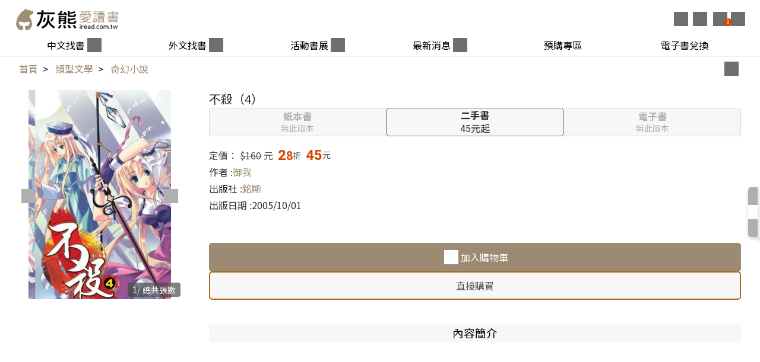

--- FILE ---
content_type: text/html; charset=utf-8
request_url: https://www.iread.com.tw/Detail/ProdDetail/B000114966
body_size: 121552
content:


<!DOCTYPE html>
<html lang="zh-Hant-TW">
<head>
  <meta charset="utf-8" />
  <meta content="width=device-width, initial-scale=1.0" name="viewport">
  <meta http-equiv="X-UA-Compatible" content="IE=edge; charset=utf-8" />
  <meta name='description' content="書名：不殺（4），作者：御我，出版社：銘顯">
<meta name='keywords' content="不殺（4）">
<meta property="og:site_name" content="灰熊愛讀書"/>
<meta property="og:locale" content="zh_TW"/>
<meta property="og:type" content="product"/>
<meta property="fb:app_id" content="223605254317020"/>
<meta property="og:title" content="不殺（4）"/>
<meta property="og:image" content="https://www.iread.com.tw/ProductFile/T0007500/B000114966/B000114966-B.jpg"/>
<meta property="og:image:alt" content="不殺（4）"/>
<meta property="og:image:width" content="1146"/>
<meta property="og:image:height" content="600"/>
<meta property="og:url" content="https://www.iread.com.tw/Detail/ProdDetail/B000114966"/>
<meta property="og:description" content="書名：不殺（4），作者：御我，出版社：銘顯"/>
<meta property="product:brand" content="銘顯"/>
<meta property="product:price:amount" content="125"/>
<meta property="product:price:currency" content="TWD"/>
<meta property="product:retailer_item_id" content="B000114966"/>

  <link rel="canonical" href="https://www.iread.com.tw/Detail/ProdDetail/B000114966">


  <meta name="viewport" content="width=device-width, initial-scale=1.0, maximum-scale=1.0, user-scalable=0">

  <title> 不殺（4）-灰熊愛讀書 </title>


  <script>
    (function (i, s, o, g, r, a, m) { i['GoogleAnalyticsObject'] = r; i[r] = i[r] || function () { (i[r].q = i[r].q || []).push(arguments) }, i[r].l = 1 * new Date(); a = s.createElement(o), m = s.getElementsByTagName(o)[0]; a.async = 1; a.src = g; m.parentNode.insertBefore(a, m) })(window, document, 'script', '//www.google-analytics.com/analytics.js', 'ga');
    ga('create', 'UA-15412014-1', 'iread.com.tw'); ga('send', 'pageview');
  </script>
  <!-- Favicons-->
  <link href="/Content/images/favicon.png" rel="icon">
  <link href="/Content/images/apple-touch-icon.png" rel="apple-touch-icon">

  <!-- Google Fonts -->
  <link href="https://fonts.googleapis.com/css?family=Open+Sans:Lato:300,400,700,300italic,400italic|Raleway:400,300,700" rel="stylesheet">
  <!-- Main Stylesheet File -->
  


  
  <!--slider套件-->
  <link rel="stylesheet" type="text/css" href="/Content/css/slick/slick.css" />
  <link rel="stylesheet" type="text/css" href="/Content/css/slick/slick-theme.css" />
  <!-- jacascript -->
  <script type="text/javascript" src="/Content/js/jquery-3.6.0.min.js"></script>
  <script type="text/javascript" src="/Content/js/script.js"></script>

  <!--slider-->
  <script type="text/javascript" src="/Content/js/slick/slick.js" charset="utf-8"></script>
  <!--<script type="text/javascript" src="~/Content/js/slick/slick_slider.js"></script>-->

  <script type="text/javascript" src="/Content/js/Airiti.Common.js"></script>
  <script type="text/javascript" src="/Content/js/airiti.js"></script>
  <script type="text/javascript" src="/Content/js/airiti.iRead.js"></script>
  <script type="text/javascript" src="/Content/js/ga.js"></script>
  
      <script type="application/ld+json">
        [
        {
        "@context":"https://schema.org",
        "@type": "ProductGroup",
        "name":"不殺（4）",
        "url":"https://www.iread.com.tw/Detail/ProdDetail/B000114966",
        "brand": {
        "@type": "Brand",
        "name": "銘顯"
        },
        "productGroupID":"B000114966",
        "hasVariant":[
        {
        "@type":["Product", "Book"],
        "sku":"B000114966",
        "isbn":"9789861710273",
        "image":"https://www.iread.com.tw/ProductFile/T0007500/B000114966/B000114966-B.jpg",
        "name":"不殺（4）",
        "offers": {
        "@type": "Offer",
        "url":"https://www.iread.com.tw/Detail/ProdDetail/B000114966?biztype=1",
        "priceCurrency": "TWD",
        "price": 125,
        "itemCondition": "https://schema.org/NewCondition",
        "availability": "https://schema.org/OutOfStock"
        }
        }
                    
              ,{
              "@type":["Product", "Book"],
              "sku":"U003146306",
              "isbn":"9789861710273",
              "image":"https://www.iread.com.tw/ProductFile/T0007500/B000114966/B000114966-B.jpg",
              "name":"不殺（4）",
              "offers": {
              "@type": "Offer",
              "url":"https://www.iread.com.tw/Detail/ProdDetail/B000114966?biztype=2",
              "priceCurrency": "TWD",
              "price": 45,
              "itemCondition": "https://schema.org/NewCondition",
              "availability": "https://schema.org/InStock"
              }
              }
            
            
              ,{
              "@type":["Product", "Book"],
              "sku":"U003405071",
              "isbn":"9789861710273",
              "image":"https://www.iread.com.tw/ProductFile/T0007500/B000114966/B000114966-B.jpg",
              "name":"不殺（4）",
              "offers": {
              "@type": "Offer",
              "url":"https://www.iread.com.tw/Detail/ProdDetail/B000114966?biztype=2",
              "priceCurrency": "TWD",
              "price": 64,
              "itemCondition": "https://schema.org/NewCondition",
              "availability": "https://schema.org/InStock"
              }
              }
            
            
              ,{
              "@type":["Product", "Book"],
              "sku":"U003611855",
              "isbn":"9789861710273",
              "image":"https://www.iread.com.tw/ProductFile/T0007500/B000114966/B000114966-B.jpg",
              "name":"不殺（4）",
              "offers": {
              "@type": "Offer",
              "url":"https://www.iread.com.tw/Detail/ProdDetail/B000114966?biztype=2",
              "priceCurrency": "TWD",
              "price": 66,
              "itemCondition": "https://schema.org/NewCondition",
              "availability": "https://schema.org/InStock"
              }
              }
            
            
              ,{
              "@type":["Product", "Book"],
              "sku":"U003665637",
              "isbn":"9789861710273",
              "image":"https://www.iread.com.tw/ProductFile/T0007500/B000114966/B000114966-B.jpg",
              "name":"不殺（4）",
              "offers": {
              "@type": "Offer",
              "url":"https://www.iread.com.tw/Detail/ProdDetail/B000114966?biztype=2",
              "priceCurrency": "TWD",
              "price": 112,
              "itemCondition": "https://schema.org/NewCondition",
              "availability": "https://schema.org/InStock"
              }
              }
            
        ]
        }
          
            ,{
            "@context": "https://schema.org/",
            "@type": "OfferShippingDetails",
            "@id": "#shipping_policy",
            "shippingRate": {
            "@type": "MonetaryAmount",
            "value": 20,
            "currency": "TWD"
            },
            "shippingDestination": {
            "@type": "DefinedRegion",
            "addressCountry": "TW" }
            }
          
        ]
      </script>


  <style>
    .navBtn-arrowUP {
      transform: rotate( 0.5turn );
      margin-bottom: -5px;
    } 
  </style>

  <script>
    //Razor寫法

    var IsHome = false;
    var initWidth = $(window).width();
    var initHeight = $(window).height();
    
    var pMemberNo = '';
  
    if ("False" == "True") {
      
      setInterval(function () {
        $.ajax({
          url: '/Home/ajaxCheckSession',
          success: function (response) {
            if (response == 'Timeout') {
              window.location = '/Account/Login?msg=連線逾時，請重新登入';
            }
          }
        });
      }, 20 * 60 * 1000 + 1000);
      window.dataLayer = window.dataLayer || [];
      window.dataLayer.push({
        'event': 'login',
        'userId': pMemberNo
      });
    }
    

    var _isLogin = "False";
    var _sysDate = '20260201';
    var _num = 0;
    var _keyCount = 0;
    var _autoCompleteCount = 0;
    var _keyword = "";
    var _autoCompleteID = "";
    var _isTriggerClick = ""; 
    var _isShow = 'True'; 
    var _isKeyup = "true";
    var _CatLoaded = "false";
    var _F_CatLoaded = "false";
    var _cateStatus = 'close';
    var _f_cateStatus = 'close';
    var _ProdsArray = new Array();
    var _EProdsArray = new Array();
    var _keywords = new Array();
    var _isCheckTopBanner = false;
    var _topBannerData = null;

    
    //#region
    function keymove(num) {
      _keyCount = _keyCount + num;
      if (_keyCount < 1) {
        _keyCount = 0;
      } else if (_keyCount >= _autoCompleteCount) {
        _keyCount = _autoCompleteCount;
      }

      if (_isTriggerClick == "true") {
        $('#autoComplete').removeClass("clicked");
        $('#autoComplete').find("li[data-number='" + _keyCount + "']").trigger("click");
      }

      $('#keyCount').text(_keyCount);
    }
    //#endregion
    
    //#region
    function changeCatType(catType, itemId, callback) {
      if (itemId == "A") {
        if (_CatLoaded == "true") {
          callback();
        }
        else {
          $.ajax({
            url: '/Home/ajaxCategories',
            data: { 'CatType': catType, 'level': '', 'ItemId': itemId },
            success: function (response) {
              var json = JSON.parse(response);
              var level1 = json.ReturnData.filter(function (obj) {
              
              return obj.level == 1;
              });

              
            var strHTML = "";
              for (var i = 0; i < level1.length; i++) {
                var n = 0;
                var CatName = level1[i].CatName;
                var CatId = level1[i].CatId;
                if (i < 9) {
                  n = '0' + (i + 1);
                } else {
                  n = (i + 1);
                }

                strHTML += ' <li> ';
                strHTML += '   <input type="radio" name="category" checked=""> ';
                strHTML += '   <span id="categorySubTitle' + CatId + '"> ';
                strHTML += '   <a href="/Home/Index?CatId=' + CatId + '" data-id="' + CatId + '" title="' + CatName + '">' + CatName + '</a> ';
                strHTML += '   </span> ';

                var level2 = json.ReturnData.filter(function (obj) {
                  return obj.level == 2 && obj.ParentCatId == CatId; 
              });

                strHTML += '  <ul class="sub-category" id="categoryList_wrap' + CatId + '"> ';
                strHTML += '   <li class="mobile"> ';
                strHTML += '      <a href="/Home/Index?CatId=' + CatId + '" data-id="' + CatId + '" title="熱門' + CatName + '">熱門' + CatName + '</a> ';
                strHTML += '   </li>  ';
                for (var j = 0; j < level2.length; j++) {
                  strHTML += '   <li "> ';
                  strHTML += '      <a href="/CategoryProds/Index?MainCat=' + level2[j].CatId + '&amp;CatName=' + level2[j].CatName + '" class="level2Cate" data-id="' + level2[j].CatId + '">' + level2[j].CatName + '</a> '; 
                    strHTML += '   </li>  ';
                }
                strHTML += '  </ul> ';
                strHTML += ' </li>  ';
              }
              _CatLoaded = "true";
              $('#categoryFilter_wrap').html(strHTML).promise().done(function () {
                  
              });

              callback();
            },
            error: function () {

            }
          });
        }
      }
      else {
        if (_F_CatLoaded == "true") {
          callback();
        }
        else {
          $.ajax({
            url: '/Home/ajaxCategories',
            data: { 'CatType': catType, 'level': '2', 'ItemId': itemId },
            success: function (response) {
              var json = JSON.parse(response);        

              
              var strHTML = "";
              for (var i = 0; i < json.ReturnData.length; i++) {
                var n = 0;
                var CatName = json.ReturnData[i].CatName;
                var CatId = json.ReturnData[i].CatId;
                if (i < 9) {
                  n = '0' + (i + 1);
                } else {
                  n = (i + 1);
                }

                strHTML += ' <li> ';
                strHTML += '   <input type="radio" name="category-foreign"> ';
                strHTML += '   <span> ';
                strHTML += '     <a href="/Home/Index?CatId=' + CatId + '" >' + CatName + '</a> ';
                strHTML += '     <i class="count"></i> ';
                strHTML += '   </span> ';
                strHTML += ' </li>  ';
              }
              _F_CatLoaded = "true";

                $('#CategoryForeign').html(strHTML).promise().done(function () {
                });

              callback();
            },
            error: function () {

            }
          });
        }
      }
    }
    //#endregion

    function closeCate() {
      $('#catBtn > li').removeClass('navBtnActive');
      $('#catBtn .navBtn-arrow').removeClass('navBtn-arrowUP');      
      _cateStatus = 'close';
    }
    
    //#region
    function openCate(pCatId) {

      var CatListWrap = $('#categoryList_wrap' + pCatId);
      var showClass = "categoryList_wrapFedin";
      if (document.body.clientWidth <= 768) {
        showClass = "categoryList_wrap-show";
      }
      if (CatListWrap.hasClass(showClass)) {
        $('#catArea').addClass("collapse");
        CatListWrap.removeClass(showClass);
        $('#categorySubTitle' + pCatId).removeClass("categorySubTitle-atv").siblings('.categorySubTitle_toggle').children(".toggleBtn").removeClass('toggleBtn_down').addClass("toggleBtn_up");
      }
      else {
        $('#catArea').removeClass("collapse");
        $('#catArea ul.categoryList_wrap').removeClass(showClass);
        $('#catArea div.toggleBtn_down').removeClass('toggleBtn_down').addClass("toggleBtn_up");
        CatListWrap.addClass(showClass);
        $('h3.categorySubTitle').removeClass("categorySubTitle-atv")
        $('#categorySubTitle' + pCatId).addClass("categorySubTitle-atv").siblings('.categorySubTitle_toggle').children(".toggleBtn_up").removeClass('toggleBtn_up').addClass("toggleBtn_down");
      }
    }
    //#endregion
    
    //#region
    function getCartItems(BizType) {
      $.ajax({
        url: '/Cart/getCartItems',
        data: { 'pBizType': BizType },
        async: false, 
        success: function (response) {
          if (BizType == "3") {
            _EProdsArray = new Array();
          }
          else {
            _ProdsArray = new Array();
          }

          var cartDetail = JSON.parse(response);
          
          if (cartDetail.ReturnData.length == undefined) {

            
            var propertyNames = Object.getOwnPropertyNames(cartDetail.ReturnData);
            if (BizType == "3") {
              _ProdsArray = propertyNames;
            }
            else {
              _EProdsArray = propertyNames;
            }
          } else {
            
            for (var i = 0; i < cartDetail.ReturnData.length; i++) {
              if (BizType == "3") {
                _EProdsArray.push(cartDetail.ReturnData[i].ProdId);
              }
              else {
                _ProdsArray.push(cartDetail.ReturnData[i].ProdId);
              }
            }
          }
          showCartItemCount();
        },
        error: function () {
        }
      })
    }
    //#endregion
    
    //#region
    function addCartItem(prodId, qty,BizType, callback,errcallback) {
      $.ajax({
        url: '/Cart/addCartItem',
        data: { 'ProdId': prodId, 'Qty': qty, 'pBizType': BizType},
        success: function (response) {
          getCartItems(BizType);
          if (callback != null) {
            callback();
          }
        } ,
        error: function () {
          if (errcallback != null) {
            errcallback();
          }
        }
      });
    }
    //#endregion

    
    //#region
    function addCartGiftItem(prodId, qty, BizType, callback, errcallback) {
      $.ajax({
        url: '/Cart/addCartGiftItem',
        data: { 'ProdId': prodId, 'Qty': qty, 'pBizType': BizType },
        success: function (response) {
          getCartItems(BizType);
          if (callback != null) {
            callback();
          }
        },
        error: function () {
          if (errcallback != null) {
            errcallback();
          }
        }
      });
    }
    //#endregion

    
      //#region
      function delCartItem(prodId, BizType, callback, errcallback) {
        $.ajax({
          url: '/Cart/delCartItem',
          data: { 'ProdId': prodId,  'pBizType': BizType },
          success: function (response) {
            getCartItems(BizType);
            if (callback != null) {
              callback();
            }
          },
          error: function () {
            if (errcallback != null) {
              errcallback();
            }
          }
        });
      }
    //#endregion

    function showCartItemCount() {
      let icount = 0;

      if (_ProdsArray != null && _ProdsArray.length >0) {
        icount = _ProdsArray.length;
      }
      if (_EProdsArray != null && _EProdsArray.length > 0) {
        icount += _EProdsArray.length;
      }
      
      if (icount > 0) {
      
        $('#headerCartCount').text(icount);
      }
      else {
        
        $('#headerCartCount').text("0");
      }

    }
    
    //#region
    function ajaxSetIsShowSession(status) {
      $.ajax({
        type: "POST",
        url: '/FAQ/ajaxSetIsShowSession',
        data: { 'status': status },
        success: function (response) {

        }
      })
    }
    //#endregion

    function getShowDiscount(pDiscount) {
      var discount ="";

      try {
        discount = String(pDiscount);
        if (pDiscount < 100) {
          if (pDiscount >= 10) {
            if (discount.substring(1, 2) == "0") {
              discount = discount.substring(0, 1);
            }
          }
          else {
            discount = "0." + discount;
          }
        }
        else {
          discount = "100";
        }
      }
      catch (err) {
        discount = pDiscount;
      }
      return discount;
    }

    function getShowAmount(pAmount) {
      var amount = "";

      try {
        amount = String(pAmount);
        if (pAmount > 1000) {
          amount = amount.substring(0, amount.length - 3) + "," + amount.slice(-3);
        }
      }
      catch (err) {
        amount = pAmount;
      }
      return amount;
    }

    function toBookcase(pGroup) {
      location.href = "/Account/toBookcase" + (pGroup == undefined ? "" :"?BCGroup=" + pGroup);
    }

    function saveFav(ProdId, istatus, srcobj) {

      if (_isLogin == 'True') {
        let requestVerificationToken = $('input[name="__RequestVerificationToken"]', $('#__AjaxAntiForgeryForm')).val();
        $.ajax({
          type: "POST",
          url: '/Cart/saveMyWishList',
          data: {
            'prodID': ProdId,
            'ItemStatus': istatus,
            __RequestVerificationToken: requestVerificationToken
          },
          success: function (response) {

            let result = JSON.parse(response);
            if (result == '1') {
              if (istatus == "P") {
                srcobj.addClass("favoritesWrap-atv");
              }
              else {
                srcobj.removeClass("favoritesWrap-atv");
              }
            }
            else {
              alert("處理錯誤");
            }
          },
          error: function () {
            alert("錯誤");
          }
        });
      }
      else {
        location.href = "/Account/Login";
      }

    }

    function openViewer(EProdId, IsPreview) {
      let requestVerificationToken = $('input[name="__RequestVerificationToken"]', $('#__AjaxAntiForgeryForm')).val();
      $.ajax({
        type: "POST",
        url: '/Detail/getViewerPath',
        data: {
          'pEProdId': EProdId,
          'pIsPreview': IsPreview,
          __RequestVerificationToken: requestVerificationToken
        },
        success: function (response) {
          if (response!= '' && response.substring(0, 3) != 'ERR') {
            window.open(response);
          }
          else {
            alert("無法開啟試閱");
          }
        },
        error: function () {
          alert("錯誤");
        }
      });
    }

    function goToDetail(ProdId, biztype) {
      
      let url = "/Detail/ProdDetail/" + ProdId;
      if (biztype != undefined && biztype != "")
        url += "?biztype=" + biztype;
      location.href = url;
    }

    function checkEbookPreview(objProd, MemAgeType) {

      try {
        if (objProd.EbookIsPreview == "Y" && !(objProd.ContentDegree == "4" && MemAgeType != "A")) {
          return true;
        }
      }
      catch (e) {
        console.log(e);
      }

      return false;
    }

    //#region
    function getMemberKeywords() {
      if (_isLogin == 'True') {
        
        $.ajax({
          url: '/home/getMemberKeywords',
          async: true,
          success: function (response) {

            var memKeywords = JSON.parse(response);
            _keywords = memKeywords;
            let strHTML = "";
            if (memKeywords != null && memKeywords.length > 0) {

              for (let i = 0; i < memKeywords.length; i++) {
                strHTML += '<li>';
                strHTML += '  <span class="icon-wrap clock">';
                strHTML += '    <i></i>';
                strHTML += '  </span>';
                strHTML += '<p class="search-text" onclick="goSearch(\'' + memKeywords[i].Keyword +  '\')">' + memKeywords[i].Keyword + '</p>';
                strHTML += '<span class="icon-wrap close" onclick="clearKeyword(\'' + memKeywords[i].SeqNo + '\',\'' + memKeywords[i].Keyword + '\')"><i></i></span>';
                strHTML += '</li>'
              }
            }
            $("#searchHistory").html(strHTML);
            $("div.toolbar-wrap").removeClass("no-recode");
          },
          error: function () {
          }
        });
      }
    }
    //#endregion

    function clearKeyword(SeqNo, Keyword) {
      if (_isLogin == 'True' && _keywords.length > 0) {
        $.ajax({
          url: '/home/clearMemberKeywords',
          data: {'SeqNo': SeqNo, 'Keyword': Keyword },
          async: true,
          success: function (response) {
            getMemberKeywords();
          },
          error: function () {

          }
        });
      }
    }
  
    function getTopBanner() {
      if (document.body.clientWidth < 1366) {
        $('#top_banner_area').hide();
        return;
      }
      if (!_isCheckTopBanner) {
        
        //#region
        $.ajax({
          url: '/Home/ajaxHeaderImagesLinks',
          data: { 'BannerLayout': 'T', 'CatId': 'Home' },
          success: function (response) {
            var json = JSON.parse(response);
            _isCheckTopBanner = true;
            if (json.ReturnData == null) {
              $('#top_banner_area').hide();
              return;
            }
            _topBannerData = json.ReturnData;
            showTopBanner();
          },
          error: function () {
            //alert('error')
          }
        })
        //#endregion
      }
      else {
        showTopBanner();
      }
    }

    function showTopBanner() {

      if (_topBannerData != null) {
        $('#top_banner_area .bannerTop').css('background-image', 'url(' + _topBannerData.FilePath + ')');
        $('#top_banner_area > a').prop('href', _topBannerData.ImgLink);
        
        $('#top_banner_area').css('background-color', '#' + _topBannerData.BgColor.replace('#', ''));
        if (_topBannerData.ImgLink == '' || _topBannerData.ImgLink == null) {
          $('#top_banner_area > a').css('cursor', 'default');
        }

        
        $('#top_banner_area').show().addClass("active");
      }
      else {       
        $('body').removeClass("not-scroll");
      }
    }

    function goSearch(keyword) {
      if (keyword != '') {
        location.href = '/CategoryProds/Index?SearchKeyword=' + encodeURIComponent(keyword);
      }

    }
    $(document).ready(function () {
      $('body').addClass('not-scroll');
      $(window).on('scroll', function (e) {        
        if ($(window).scrollTop() > 88) {
          $('body').removeClass('not-scroll');
        }
        else {
          $('body').addClass('not-scroll');
        }
      });

      
      var keyword = "";
      $('button.search-btn,button.enter-btn').on('click', function () {

        if (_keyCount == 0) {
          keyword = $('#searchBar').val().trim();
          if (keyword != '') {
            goSearch(keyword);           
          }
        } else {
          location.href = "/Detail/ProdDetail/" + _autoCompleteID;
        }
      })


      
      $('#searchBar').on('keyup', function (e) {        
        if (e.key == 'Enter' || e.keyCode == 13) {
          
          //#region
          $('button.search-btn').trigger('click');
          _isTriggerClick = "false";
          _isKeyup = "false";
          //#endregion
        }
        
        else if ($('#searchBar').val() == "") {
          _keyCount = 0;
          _num = 0;
          _isTriggerClick = "false";
          _isKeyup = "true";
          keymove(_num);

          //$('#autoComplete').remove();
          $('#autoComplete').html('');
          $('div.toolbar-wrap').removeClass('has-match');

        }
        else {
          
          if (e.key == 'Backspace' || e.keyCode == 8) {
            _keyCount = 0;
            _num = 0;
            _isTriggerClick = "false";
            _isKeyup = "true";
            keymove(_num);
          }

          
          //#region
          if (IsHome == true) {
            sessionStorage.setItem("HomeScroll", undefined);
          }
          $.ajax({
            url: '/CategoryProds/SearchAutoComplete',
            type: 'POST',
            data: {
              "keyword": $('#searchBar').val(),
            },
            success: function (response) {
              var json = JSON.parse(response);
              
              var strHTML = '';                
          
              for (var i = 0; i < json.DataList.length; i++) {                
                strHTML += '<li data-number="' + (i + 1) + '" data-prodid="' + json.DataList[i].ProdId + '" class="autoComLi">';
                strHTML +='<span class="icon-wrap search"><i></i></span>';
                strHTML += '<p>';
                strHTML += json.DataList[i].ProdName;
                strHTML += '</p>';
                strHTML += '</li>';
              }       
              
              _autoCompleteCount = json.DataList.length;

                      
              $('#autoComplete').html("");

              
              if (json.DataList.length > 0) {            
                $('#autoComplete').html(strHTML).promise().done(function () {
                  $('div.toolbar-wrap').addClass('has-match');
                  
                  $('#autoComplete').find('li').hover(
                    
                    //#region
                    
                    function () {                     
                      if ($('#autoComplete').hasClass("clicked")) {                     
                        $('#autoComplete').removeClass("clicked");
                        _isTriggerClick = "false";
                        _keyCount = 0;
                      }
                    },
                    
                    function () {
                      
                      if (!$('#autoComplete').hasClass("clicked")) {                   
                      }
                    }
                    //#endregion
                  ).off('click').on('click', function () {
                    
                    //#region
                    
                    $('#autoComplete').addClass("clicked"); 
            
                    
                    _keyCount = parseInt($(this).attr("data-number"));
                    _autoCompleteID = $(this).attr("data-prodid");
                    if (_isTriggerClick != "true") {
                      location.href = "/Detail/ProdDetail/" + _autoCompleteID;
                    }
                    //#endregion
                  })

                  
                  $('#searchBar').off("keyup.move").on('keyup.move',function (e) {
                    if (e.key == 'ArrowUp' || e.keyCode == 38) {
                      
                      _num = -1;
                      _isTriggerClick = "true";
                    } else if (e.key == 'ArrowDown' || e.keyCode == 40) {
                      _num = +1;
                      _isTriggerClick = "true";
                    } else {
                      _num = 0;
                      _keyCount = 0;
                      _isTriggerClick = "false";
                    }
                  })
                  keymove(_num);
                });
              }
            }
          });
          //#endregion
        }
      }).on('focus', function () {

        if ($('#searchBar').val() == "") {

        }

      });

      $('#advancedBtn').on('click', function () {
        let prodName = $('#advancedTitle').val().trim();
        let authorName = $('#advancedAuthor').val().trim();
        let isbn = $('#advancedIsbn').val().trim();
        let pubName = $('#advancedPublisher').val().trim();

        if (prodName == '' && authorName == '' && isbn == '' && pubName == '') {
          alert('請輸入查詢條件');
        }
        else {
          location.href = '/CategoryProds/Index?skp=' + encodeURIComponent(prodName) + '&ska=' + encodeURIComponent(authorName) + '&ski=' + encodeURIComponent(isbn) + '&skpu=' + encodeURIComponent(pubName) + '&filed=9&Page=1';

        }
        return false;
      });

      $('#advancedClaerBtn').on('click', function () {
        $('#advancedTitle').val('');
        $('#advancedAuthor').val('');
        $('#advancedIsbn').val('');
        $('#advancedPublisher').val('');
        return false;
      });

      
      //#region
      $('button.btn.logout').on('click', function () {
        $.ajax({
          url: '/Account/Logout',
          success: function (response) {

          }
        });

        return false;
      });

      $('button.btn-wrap.goto-member').on('click', function () {
        location.href = '/Member';
      });
    
      //#endregion

      if (_isLogin == "True") {
        $('body').addClass('logined');       
      }
      
      getCartItems("1");
      getCartItems("3");
      getMemberKeywords();
      getTopBanner();

      
      //#region
      $.ajax({
        url: '/Home/ajaxActHomeBanner',
        success: function (response) {
          var json = JSON.parse(response);
          if (json.ReturnData == null) return;
          var strHTML = "";
     
          for (var i = 0; i < json.ReturnData.length; i++) {
            strHTML += '<li >';
            strHTML += '  <a href="/Marketing/?ActID=' + json.ReturnData[i].ActID + '" title="' + json.ReturnData[i].ActName + '">';
            if (i < 1) {
              strHTML += '    <img src="' + json.ReturnData[i].ActHomeBanner + '" alt="' + json.ReturnData[i].ActName + '" >';
            }
            else {
              strHTML += '    <img src="' + json.ReturnData[i].ActHomeBanner + '" alt="' + json.ReturnData[i].ActName + '" loading="lazy">';
            }
            strHTML += '  </a>';
            strHTML += '</li>';
          }
        
          $('ul.event-list').html(strHTML);
        },
        error: function () {

        }
      })
      //#endregion

      
      //#region
      $.ajax({
        url: '/Home/ajaxNews',
        success: function (response) {
          var json = JSON.parse(response);
          if (json.ReturnValue != OpReturnValue.Correct) return;
          var strHTML = "";
   
          for (var i = 0; i < json.ReturnData.length; i++) {
            strHTML += ' <li> ';
            strHTML += '  <p>' + json.ReturnData[i].NewsContent + '</p>';
            strHTML += ' </li>';
          }
  
          $('.news-list').html(strHTML);


          
          if (document.body.clientWidth > 768) {
            if (json.ReturnData.length > 0 && _isShow == 'True' && getCookie('firstNews') != json.ReturnData[0].NewsContent) {
              
              setCookie('firstNews', json.ReturnData[0].NewsContent, 1);
              ajaxSetIsShowSession(false);
              if (typeof (showNews) != "undefined") {
                showNews();
              }
            }
          }
        },
        error: function () {

        }
      })

      //#endregion

      
      //#region
      $('#catBtn').on('click', function () {
        $('.navBtnEvent li').removeClass('navBtnActive');
      
        if (_cateStatus == 'close') {
          $('#catBtn > li').addClass('navBtnActive');
          $('#catArea').css('display', 'block');
          $('#catBtn .navBtn-arrow').addClass('navBtn-arrowUP');

          changeCatType('Taaze','A', function () {
            bindCatTitleClick();
            _cateStatus = 'open';
          });
        } else {
          closeCate();
        }
        if (document.body.clientWidth <= 768) {
          $('#mainMenu').css('display', 'none');
        } else {
          $('#mainMenu').css('display', 'flex');
        }
        return false;
      });
      //#endregion

      
      //#region
      $('#actBookBtn').on('click', function () {
        if ($('.eventBooks_wrap').children().length <= 0) return false;
        $('.navBtnEvent li').removeClass('navBtnActive');
        $('.navContentArea:not(#eventBook)').css('display', 'none');
        $('#eventBook').toggle();
        if ($('#eventBook').css('display') == 'none') {
          $('#actBookBtn > li').removeClass('navBtnActive');
        } else {
          $('#actBookBtn > li').addClass('navBtnActive');
        }
        if (document.body.clientWidth <= 768) {
          $('#mainMenu').css('display', 'none');
        } else {
          $('#mainMenu').css('display', 'flex');
        }
        return false;
      });
      //#endregion

      
      //#region
      $('#newsBtn').on('click', function () {
        $('.navBtnEvent li').removeClass('navBtnActive');
        $('.navContentArea:not(#newsArea)').css('display', 'none');
        $('#newsArea').toggle();
        if ($('#newsArea').css('display') == 'none') {
          $('#newsBtn > li').removeClass('navBtnActive');
          $('#newsBtn .navBtn-arrow').removeClass('navBtn-arrowUP');
        } else {
          $('#newsBtn > li').addClass('navBtnActive');
          $('#newsBtn .navBtn-arrow').addClass('navBtn-arrowUP');
        }
        if (document.body.clientWidth <= 768) {
          $('#mainMenu').css('display', 'none');
        } else {
          $('#mainMenu').css('display', 'flex');
        }

        return false;
      })
      //#endregion

      $('div.advancedSearchBtn').click(function () {
        $('div.advanced-skin').toggleClass('active');
        if ($('div.advanced-skin').hasClass('active')) {
          $('#advancedTitle').focus();
        }
      });

      $('#searchBtn').click(function () { 
        if (document.body.clientWidth <= 1101) {
          $('div.searchBlock').toggleClass('active');
        }
      });

      
      $('body').click(function (e) {
        let target = $(e.target);

        if (!target.closest('#autoComplete').length && $("#autoComplete").is(':visible')) {
          $('#autoComplete').html('');
          $('div.toolbar-wrap').removeClass('has-match');
        }

        if (!target.closest('#categoryFilter_wrap').length && $("#catArea").is(':visible')) {
          closeCate();
        }

        if (!target.closest('#searchInput').length && !target.closest('.history-skin').length && $("#searchInput").hasClass('focus')) {
          $('#searchInput').removeClass('focus');
        }
    
          if ($("div.member-view").hasClass('active') && !target.closest('div.member-skin').length) {
            closeMemberView();
          }
  

        if ($("div.advanced-skin").hasClass('active') && !target.closest('div.advanced-skin').length && !target.closest('div.advancedSearchBtn').length) {
          $('div.advanced-skin').removeClass('active');
        }
      })

      $('#navCategoryChinese').change(function () {

        if ($(this).is(':checked')) {
         
          changeCatType('Taaze', 'A', function () {

              _cateStatus = 'open';
          });
        } else {
          
        }
      });

      $('#navCategoryForeign').change(function () {

        if ($(this).is(':checked')) {
          changeCatType('Taaze', 'C', function () {
    
              _f_cateStatus = 'open';
          });
        } else {
          
        }
      });

      $(".e-news").on('click', function () {        
        $(".business-rFeedback").show();
        $(".e-news").find('img').css('visibility', 'hidden');
      });


      $(".fb-fans").click(function () {
        document.location.href = "https://www.facebook.com/ireadcomtw/";
      });


      $(".subscribeBtn").on('click', function () {        
        var Email = $('.subscribeInput').val();

        if (Email == null || Email.trim() == "") {
          alert("請輸入Email");
          return false
        } else if (!/^[\w-]+(\.[\w-]+)*@[\w-]+(\.[\w-]+)+$/.test(Email)) {
          alert("Email格式不正確");
          return false
        }

        $.ajax({
          url: '/Home/ajaxENews',
          data: {
            'Email': Email,
          },
          success: function (error) {
            if (error == '您已取消電子報') {
              $(".cancelMsg").show(); // 您已取消電子報
              $(".cancelMail").text(Email);
            } else {
              $(".subscribeMsg").show();	 //您已訂閱電子報
              $(".subscribeMail").text(Email);
            }
          },
          error: function () {
            alert('訂閱失敗');
          }
        });
      });

      $(".msg_closeBtn").on('click', function () {
        $(".subscribeMsg").hide();
        $(".cancelMsg").hide();
        $(".business-rFeedback").hide();
        $(".e-news").find('img').css('visibility', 'visible');
      });
    });
    
    $(window).resize(function () {
      if ($(window).width() == initWidth) {
        return;
      }
      else {
        initWidth = $(window).width();
      }
      if (document.body.clientWidth <= 768) {
        $('#mainMenu').css('display', 'none');
      } else {
        $('#mainMenu').css('display', 'block');
      }

      bindCatTitleClick();
      getTopBanner();


      if (_isKeyup) return;    
      $('#autoComplete').html('');
      $('div.toolbar-wrap').removeClass('has-match');

    })

    
    
    //#region
    window.onbeforeunload = function (e) {
      delCookie('isShowFullBanner');
      delCookie('firstNews');
    }
    //#endregion

    
    var bindBigCatTitleClick = function (id) {
      $('#' + id).off('click').on('click', function () {
        var type = '';
        if (id == 'catTitle1') {
          type = 'Taaze'
        } else {
          type = 'China'
        }
        changeCatType(type,'A', function () {
          $('#' + id).addClass('categoryTitle-atv');
          $('#' + id).siblings().removeClass('categoryTitle-atv');
          
          bindCatTitleClick();

          _cateStatus = 'open';
        });
        return false;
      })
    }

    
    var bindCatTitleClick = function () {

      $('div.categorySubTitle_wrap').off('click').on('click', function () {
        var CatId = $(this).attr("data-id");
        openCate(CatId);
      });
    }
    function checkAdultProdImg(ContentDegree, ProdIcon,MemAgeType) {

      if (ContentDegree == '4' && MemAgeType != 'A') {
        return "/content/images/bookcover_adults_n.jpg";
      }
      else {
        return ProdIcon;
      }
    }
  </script>
  <!--v3.0-->
  <link rel="stylesheet" href="https://cdn.jsdelivr.net/npm/swiper@11/swiper-bundle.min.css" />
  <link rel="stylesheet" type="text/css" href="/src/css/reset.css">
  <link rel="stylesheet" type="text/css" href="/src/css/uistyleguide.css">

  
  <link rel="stylesheet" type="text/css" href="/src/css/detail.css">


  <script src="https://cdn.jsdelivr.net/npm/swiper@11/swiper-bundle.min.js"></script>
  <script type="text/javascript" src="/src/script/script.js"></script>
  
  <script type="text/javascript" src="/src/script/public/bannerHide.js"></script>
  <!--<script type="text/javascript" src="~/src/script/public/swiper.js"></script>-->
  <!--<script type="text/javascript" src="~/src/script/detail.js"></script>-->
  <script type="text/javascript" src="/content/js/ProdDetail.js"></script>

</head>
<body>
  <noscript>
    <iframe src="https://www.googletagmanager.com/ns.html?id=GTM-57Z974V"
            height="0" width="0" style="display:none;visibility:hidden"></iframe>
  </noscript>

  
  
<form action="/Detail/ProdDetail/B000114966" id="__AjaxAntiForgeryForm" method="post"><input name="__RequestVerificationToken" type="hidden" value="Cz49BdPOKNWNnvxsxS5ocsMd7_Hc9_k65CUU3R9Mtve1zSdgmJ4_zK1s8BJibpjZOmvtZukuTN-r1qXZvgiMwHM_FQj_NdMapQUZDfsY5JY1" /></form>  <!--置頂廣告-->
  <section id="top_banner_area" class="bannerTop_wrap xs-hide s-hide sm-hide" style="display: none">
    <a href="" target="_blank" alt="置頂廣告">
      <div class="bannerTop">
      </div>
    </a>
  </section>

  <!--switch-->
  <section class="console-switch">
    <input type="checkbox" id="navToggle" name="nav-console">
    <input type="checkbox" id="advancedToggle" name="search-advance ">
    <input type="checkbox" id="navCategoryChinese" name="nav-popup" class="category_chinese">
    <input type="checkbox" id="navCategoryForeign" name="nav-popup" class="category_foreign">
    <input type="checkbox" id="navEvent" name="nav-popup" class="event">
    <input type="checkbox" id="navNews" name="nav-popup" class="news">
    <input type="checkbox" id="mediaUsedToggle" name="detail-usedbooks" class="usedbooks">
    <input type="checkbox" id="giftSwitch" name="detail-gift">
  </section>
  
  <section class="popup-wrap" data-type="module" id="popupWrap">
    <div class="popup-view rating">
      <h2>網站內容分級規定處理說明</h2>
      <p class="text"></p>
      <div class="opction-wrap">
        <select id="selYear">
          <option value="----">----</option>
        </select>年
        <select id="selMonth">
          <option value="--">--</option>
        </select>月
        <select id="selDay">
          <option value="--">--</option>
        </select>日
      </div>
      <div class="fuction-btn-wrap">
        <button class="btn cancel">取消</button>
        <button class="btn edit">修改會員資訊</button>
        <button class="btn ok" onclick="setBirthday()">確認</button>
      </div>
    </div>
    <div class="popup-view media-used">
      <div class="title-wrap">
        <h2>書況影片</h2>
        <label for="mediaUsedToggle">
          <span class="icon-wrap close">
            <i></i>
          </span>
        </label>
      </div>
      <div class="video-wrap">
        <video src="" poster="/src/assets/images/detail/videoposter.webp" id="usedvideo" controls controlslist="nodownload"></video>
        <dd class="notice-text">二手書版本、附件或贈品，請以書況影片呈現為準，若影片內未有附件或贈品呈現即表示此二手商品無提供附件或贈品。</dd>
      </div>
    </div>
    <div class="popup-view gift">
      <label for="giftSwitch">
        <span class="icon-wrap close">
          <i></i>
        </span>
      </label>
      <h2>
        贈送電子書
        <span></span>
      </h2>
      <p>
        灰熊愛讀書提供電子書兌換序號轉贈朋友的服務，於您完成付款取得序號後，只要朋友將序號於會員專區輸入即可兌換電子書。
      </p>
      <div class="quantity">
        欲購買的序號數量：
        <input type="text" id="gift_quantity" placeholder="輸入贈送數量" value="1" maxlength="2">
        <div class="control-wrap">
          <button class="btn-inc" id="btn_inc" onclick="changeGiftQty('i')">
            <span></span>
          </button>
          <button class="btn-dec" id="btn_dec" onclick="changeGiftQty('d')">
            <span></span>
          </button>
        </div>
      </div>
      <h3>
        注意事項
        <span></span>
      </h3>
      <p>1.電子書商品恕不接受退款，一旦灰熊愛讀書收到您的款項並將序號存入您的會員專區，則視同完成交易。</p>
      <p>2.兌換序號無使用期限，每組序號僅能兌換特定電子書一次。您可於會員專區中查詢到您購買的序號是否已被兌換。</p>
      <div class="fuction-btn-wrap">
        <div class="btn buynow" id="buynowBtn">
          <span>直接購買</span>
        </div>
        <div class="btn putin-cart" id="putinBtn">
          <span>放入購物車</span>
        </div>
      </div>
    </div>
    <div class="popup-view alert">
      <h2 class="title"></h2>
      <p class="text"></p>
      <div class="fuction-btn-wrap">
        <button class="btn cancel">取消</button>
        <button class="btn ok">確認</button>
      </div>
    </div>
    <label id="popupClose" class="popup-close">
    </label>
  </section>



  <!--======= header =======-->
  <header class="">
    <div class="header-wrap">
      <label for="navToggle">
        <span class="icon-wrap menu">
        </span>
      </label>
      <div class="logo-wrap">
        <h1>灰熊愛讀書</h1>
        <a href="/">
          <picture>
            <img class="logo" src="/src/assets/images/header/logo.png" alt="灰熊愛讀書">
          </picture>
        </a>
      </div>
      <div class="toolbar-wrap no-recode">
        <div class="popup-wrap">
          <!--advanced search-->
          <div id="advancedSearch" class="popup-view advanced-search">
            <form action="">
              <h3>進階搜尋</h3>
              <div class="input-wrap">
                <label for="advanced_title">書名</label>
                <input type="text" id="advancedTitle" placeholder="輸入書名">
              </div>
              <div class="input-wrap">
                <label for="advanced_author">作者</label>
                <input type="text" id="advancedAuthor" placeholder="輸入作者">
              </div>
              <div class="input-wrap">
                <label for="advanced_isbn">ISBN</label>
                <input type="text" id="advancedIsbn" placeholder="輸入ISBN">
              </div>
              <div class="input-wrap">
                <label for="advanced_publisher">出版社</label>
                <input type="text" id="advancedPublisher" placeholder="輸入出版社">
              </div>
              <div class="fuction-btn-wrap">
                <button class="btn-wrap reset" title="重置" id="advancedClaerBtn">
                  <strong>重置</strong>
                </button>
                <button class="btn-wrap type1 ok" title="進階搜尋" id="advancedBtn">
                  <strong>搜尋</strong>
                </button>
              </div>
            </form>
          </div>
          <!--search record-->
          <div class="popup-view search-tool-list">
            <div class="fuction-btn-wrap">
              <h2>近期搜尋記錄</h2>
              <button class="btn clear" onclick="clearKeyword(0,'');">清除搜尋記錄</button>
            </div>
            <div class="list-wrap">
              <ul id="searchHistory" class="search-list">                
              </ul>
              <ul id="autoComplete" class="match-list">               
              </ul>
            </div>
          </div>
        </div>
        <ul>
          <li class="search-close">
            <span class="icon-wrap back">
              <i></i>
            </span>
          </li>
          <li class="search-wrap">
            <input id="searchBar" type="search" placeholder="輸入搜尋文字" autocomplete="off">
            <button type="submit" class="search-btn">
              <span class="icon-wrap search">
                <i></i>
              </span>
            </button>
            <button type="reset" class="clear-btn">
              <span class="icon-wrap close">
                <i></i>
              </span>
            </button>
            <button type="submit" class="enter-btn">
              <span class="icon-wrap enter">
                <i></i>
              </span>
            </button>
            <label for="advancedToggle">
              <strong>進階搜尋</strong>
              <span class="icon-wrap solid-arrow-tb">
                <i></i>
              </span>
            </label>
          </li>
          <li class="ebookcase">
            <a target="_blank" title="電子書" onclick="toBookcase()"></a>
            <span class="icon-wrap ebookcase">
              <i></i>
            </span>
            <strong>電子書</strong>
          </li>
          <li class="shopcart">
            <strong id="headerCartCount" class="cart-count">0</strong>
            <a href="/Cart/OrderDetail" title="購物車"></a>
            <span class="icon-wrap cart">
              <i></i>
            </span>
            <strong>購物車</strong>
          </li>
          <li class="member">
            <label for="memberToggle" title="會員專區">
              <input type="checkbox" id="memberToggle">
            </label>
            <a href="/Account/Login" class="icon-wrap member login" title="登入">
              <i></i>
            </a>
            <a href="/Account/Register" class="register" title="註冊"></a>
            <a href="/Member" class="member-center" title="會員專區"></a>
            <span class="icon-wrap member">
              <i></i>
            </span>
            <strong>會員專區</strong>
            <span class="icon-wrap solid-arrow-tb">
              <i></i>
            </span>
            <div class="member-view">
              <div class="view-content">
                <h3>會員資料</h3>
                <p class="user-name">$USER NICKNAME$$</p>
                <p class="user-account"></p>
                <p>我的紅利點數:<span class="bonuspoint">0</span>點</p>
                <p>可用E-Coupon:<span class="ecoupon">0</span>張</p>
                <button class="btn-wrap goto-member">
                  <strong>管理會員專區</strong>
                </button>
              </div>
              <div class="fuction-btn-wrap">
                <button class="btn download">
                  <span class="icon-wrap download">
                    <i></i>
                  </span>
                  <a href="https://www.ebookxross.com/index.html">下載閱讀器</a>
                </button>
                <button class="btn buylater">
                  <span class="icon-wrap buylater">
                    <i></i>
                  </span>
                  <a href="/Cart/OrderDetail">下次待買清單</a>
                </button>
                <button class="btn logout">
                  <span class="icon-wrap logout">
                    <i></i>
                  </span>
                  <strong>登出</strong>
                </button>
              </div>
            </div>
          </li>
        </ul>
      </div>
    </div>
    <nav class="main-menu" id="navBar">
      <div class="area-title">
        <label for="navToggle">
          <span class="icon-wrap back">
            <i></i>
          </span>
        </label>
        <h2></h2>
      </div>
      <ul>
        <li class="nav-item category_chinese">
          <label for="navCategoryChinese">
            中文找書
            <span class="icon-wrap arrow-tb">
              <i></i>
            </span>
          </label>
        </li>
        <li class="nav-item category_foreign">
          <label for="navCategoryForeign">
            外文找書
            <span class="icon-wrap arrow-tb">
              <i></i>
            </span>
          </label>
        </li>
        <li class="nav-item event">
          <label for="navEvent">
            活動書展
            <span class="icon-wrap arrow-tb">
              <i></i>
            </span>
          </label>
        </li>
        <li class="nav-item news">
          <label for="navNews">
            最新消息
            <span class="icon-wrap arrow-tb">
              <i></i>
            </span>
          </label>
        </li>
        <li class="nav-item">
          <a href="/PreOrder/Index">
            預購專區
          </a>
        </li>
        <li class="nav-item">
          <a href="/home/Redemption">
            電子書兌換
          </a>
        </li>
      </ul>
    </nav>

  </header>
  
  <!--======= 功能列 =======-->
  <!--分類找書-->
  <section id="catArea" class="popup-wrap navbar catalog-popup" data-type="chinese">
    <div class="control-wrap">
      <label for="navCategoryChinese">
        <span class="icon-wrap back">
          <i></i>
        </span>
      </label>
      <h2>中文找書</h2>
    </div>
    <div class="catalog-wrap">
      <ul class="main-category" id="categoryFilter_wrap"></ul>
    </div>
  </section>

  <section id="catAreaForeign" class="popup-wrap navbar catalog-popup" data-type="foreign">
    <div class="control-wrap">
      <label for="navCategoryForeign">
        <span class="icon-wrap back">
          <i></i>
        </span>
      </label>
      <h2>外文找書</h2>
    </div>
    <div class="catalog-wrap">
      <ul class="main-category" id="CategoryForeign"></ul>
    </div>
  </section>
  <!--活動書展banner-->
  <section id="eventBook" class="popup-wrap navbar event-popup">
    <div class="control-wrap top">
      <label for="navEvent">
        <span class="icon-wrap back">
          <i></i>
        </span>
      </label>
      <h2>活動書展</h2>
    </div>
    <ul class="event-list"></ul>
    <!-- <div class="skinStyle_wrap skinStyle_eventBooks">
     <div class="skinStyle">
       <div class="eventBooks_wrap">
       </div>
     </div>
   </div>-->
    <div class="control-wrap">
      <label for="navEvent">
        <span class="icon-wrap back">
          <i></i>
        </span>
        <strong>關閉視窗</strong>
      </label>
    </div>
    <label for="navEvent"></label>
  </section>

  <!--最新消息-->
  <section class="popup-wrap navbar news-popup">
    <div class="control-wrap">
      <label for="navNews">
        <span class="icon-wrap back">
          <i></i>
        </span>
      </label>
      <h2>最新消息</h2>
    </div>
    <ul class="news-list"></ul>
    <label for="navNews"></label>
  </section>
    <div id="newsArea" class="newsMsg_wrap navContentArea" style="display: none; ">
      <div class="newsMsg">
        <div class="newsMsg_text">

        </div>
      </div>
    </div>


    <!--======= body =======-->
    <div class="" id="Content" style="position: relative">
      







<script>

  var _ProdReturnData = JSON.parse("{\"ReturnValue\":0,\"ReturnMessage\":null,\"ReturnStackTrace\":null,\"ReturnErrNum\":0,\"ReturnData\":{\"StrPPType\":\"商品定價\",\"StrIsForSale\":\"不開放\",\"StrIsLimit\":\"否\",\"StrIsPrePurchase\":\"否\",\"StrIsOutofPrint\":\"否\",\"StrCopyright\":\"無衝突\",\"StrIsStkSale\":\"沒庫存也開放銷售\",\"StrHardToStock\":\"否\",\"StrSupMode\":\"\",\"StrContentDegree\":\"普遍級\",\"StrSalesChannel\":\"全面開放所有通路\",\"StrProdType\":\"新品\",\"StrOriType\":\"NULL\",\"StrReturnType\":\"允許退貨\",\"StrTaxType\":\"免稅\",\"StrIsOnline\":\"開放\",\"StrIsPreview\":\"\",\"BFiles\":\"\",\"TryFiles\":\"\",\"ProdSubTitle\":null,\"isOpen\":false,\"stockStatus\":\"商品未開放銷售\",\"ActPrice\":0,\"ActDiscount\":0,\"ActAmount\":0,\"ProdSubInfo\":[{\"ProdId\":\"B000114966\",\"InfoType\":\"002\",\"InfoContent\":\"https://www.iread.com.tw/ProductFile/T0007500/B000114966/B000114966-Sub.html\",\"RowStatus\":\"1\",\"AwardState\":null,\"IsAwardShow\":null,\"RecomState\":null,\"IsRecomShow\":null,\"EditArea\":null,\"Youtube\":null,\"ProdName\":null,\"AuthorName\":null,\"PublishDate\":null,\"ISBN\":null,\"EAN\":null,\"FCatId\":null,\"SCatId\":null,\"TaazeId\":null,\"SupID\":null,\"IsOnline\":0,\"UpdateTaaze\":false,\"ProdIntro\":null,\"AuthorIntro\":null,\"OtherRecom\":null,\"Catalog\":null,\"IsDelete\":0,\"EProdId\":null,\"EB_IsOnline\":0,\"EB_ISBN\":null,\"EB_EISBN\":null,\"FieldChange\":null},{\"ProdId\":\"B000114966\",\"InfoType\":\"003\",\"InfoContent\":\"B000114966-Aut.html\",\"RowStatus\":\"1\",\"AwardState\":null,\"IsAwardShow\":null,\"RecomState\":null,\"IsRecomShow\":null,\"EditArea\":null,\"Youtube\":null,\"ProdName\":null,\"AuthorName\":null,\"PublishDate\":null,\"ISBN\":null,\"EAN\":null,\"FCatId\":null,\"SCatId\":null,\"TaazeId\":null,\"SupID\":null,\"IsOnline\":0,\"UpdateTaaze\":false,\"ProdIntro\":null,\"AuthorIntro\":null,\"OtherRecom\":null,\"Catalog\":null,\"IsDelete\":0,\"EProdId\":null,\"EB_IsOnline\":0,\"EB_ISBN\":null,\"EB_EISBN\":null,\"FieldChange\":null}],\"BindingTypeName\":null,\"ProdLangName\":null,\"SalesChannelName\":null,\"Dname\":null,\"ImportOrder\":0,\"HasUsedBook\":null,\"HasEBook\":null,\"HasStkForSale\":null,\"ProdsUsed\":[{\"UsedProdId\":\"U003146306\",\"ProdId\":\"B000114966\",\"EAN\":\"9789861710273                                     \",\"SellerDiscount\":28.0,\"SellerAmount\":45,\"QualityVedio\":\"\",\"QualityDegree\":\"C\",\"SellerRemark\":\"其他\",\"IsTextbook\":\"N\",\"AccountId\":\"system\",\"CreateDate\":\"20250120104302\",\"RowUpdator\":\"system\",\"RowLastMod\":\"20250120104302\",\"StkForSale\":1,\"ModDateTaaze\":\"20250118131031\",\"IsOnline\":\"1\",\"ISBN\":null,\"TaazeId\":null,\"OriTaazeId\":null,\"QualityDegreeName\":\"良好\",\"ProdName\":null,\"SupName\":null,\"PublishDate\":null,\"FCate\":null,\"SCate\":null,\"IsOutofPrint\":0,\"BookRemark\":\"\"},{\"UsedProdId\":\"U003405071\",\"ProdId\":\"B000114966\",\"EAN\":\"9789861710273                                     \",\"SellerDiscount\":40.0,\"SellerAmount\":64,\"QualityVedio\":\"\",\"QualityDegree\":\"C\",\"SellerRemark\":\"無\",\"IsTextbook\":\"N\",\"AccountId\":\"system\",\"CreateDate\":\"20250715114128\",\"RowUpdator\":\"system\",\"RowLastMod\":\"20251127114344\",\"StkForSale\":1,\"ModDateTaaze\":\"20251126211034\",\"IsOnline\":\"1\",\"ISBN\":null,\"TaazeId\":null,\"OriTaazeId\":null,\"QualityDegreeName\":\"良好\",\"ProdName\":null,\"SupName\":null,\"PublishDate\":null,\"FCate\":null,\"SCate\":null,\"IsOutofPrint\":0,\"BookRemark\":\"\"},{\"UsedProdId\":\"U003611855\",\"ProdId\":\"B000114966\",\"EAN\":\"9789861710273                                     \",\"SellerDiscount\":41.0,\"SellerAmount\":66,\"QualityVedio\":\"https://vod2.taaze.tw/videos/978986171027320098.mp4\",\"QualityDegree\":\"D\",\"SellerRemark\":\"無\",\"IsTextbook\":\"N\",\"AccountId\":\"system\",\"CreateDate\":\"20250825134138\",\"RowUpdator\":\"system\",\"RowLastMod\":\"20251021114212\",\"StkForSale\":1,\"ModDateTaaze\":\"20251020141007\",\"IsOnline\":\"1\",\"ISBN\":null,\"TaazeId\":null,\"OriTaazeId\":null,\"QualityDegreeName\":\"普通\",\"ProdName\":null,\"SupName\":null,\"PublishDate\":null,\"FCate\":null,\"SCate\":null,\"IsOutofPrint\":0,\"BookRemark\":\"\"},{\"UsedProdId\":\"U003665637\",\"ProdId\":\"B000114966\",\"EAN\":\"9789861710273                                     \",\"SellerDiscount\":70.0,\"SellerAmount\":112,\"QualityVedio\":\"https://vod2.taaze.tw/videos/978986171027320099.mp4\",\"QualityDegree\":\"D\",\"SellerRemark\":\"無\",\"IsTextbook\":\"N\",\"AccountId\":\"system\",\"CreateDate\":\"20250904114331\",\"RowUpdator\":\"system\",\"RowLastMod\":\"20250904114412\",\"StkForSale\":1,\"ModDateTaaze\":\"20250903151108\",\"IsOnline\":\"1\",\"ISBN\":null,\"TaazeId\":null,\"OriTaazeId\":null,\"QualityDegreeName\":\"普通\",\"ProdName\":null,\"SupName\":null,\"PublishDate\":null,\"FCate\":null,\"SCate\":null,\"IsOutofPrint\":0,\"BookRemark\":\"\"}],\"ProudUsedAskCount\":0,\"ProdSrcID\":null,\"ProductEbook\":null,\"UseStatus\":0,\"UseEndDate\":null,\"EbookFormat\":null,\"EbookIsPreview\":0,\"BookSetPId\":null,\"SeparateSell\":null,\"IsTextbook\":0,\"ReleaseDate\":null,\"IsEPubPreview\":0,\"TRMSUseStatus\":null,\"IsEProdFavorite\":false,\"PCategoriesId\":\"030000000000\",\"PCategoriesName\":\"類型文學\",\"CategoriesId\":\"030400000000\",\"CategoriesName\":\"奇幻小說\",\"ProdActList\":null,\"SellModDate\":null,\"OverSize\":null,\"ProdId\":\"B000114966\",\"ItemId\":\"A         \",\"ProdName\":\"不殺（4）\",\"SubProdName\":\"\",\"SubProdContent\":\"\",\"OriProdName\":\"\",\"ProdIconS\":\"https://www.iread.com.tw/ProductFile/T0007500/B000114966/B000114966-S.jpg\",\"ProdIconB\":\"https://www.iread.com.tw/ProductFile/T0007500/B000114966/B000114966-B.jpg\",\"ProdIconL\":\"/Content/images/noProdImg.jpg\",\"AuthorName\":\"御我\",\"AuthorNameShort\":\"\",\"OriAuthorName\":\"\",\"Editor\":\"銘顯文化編輯群\",\"Translater\":\"\",\"Painter\":\"\",\"SupID\":\"T0007500  \",\"SupName\":\"銘顯\",\"OriPublisher\":\"Min-Hsien Cultural Enterprise Co.,Ltd\",\"PublishDate\":\"20051001      \",\"IsBooking\":\" \",\"IsPrePurchase\":\"0\",\"PrePurchaseDate\":\"              \",\"IsOutofPrint\":\"0\",\"HardToStock\":\"0\",\"ISBN\":\"9789861710273                                     \",\"EAN\":\"9789861710273                                     \",\"CIP\":\"                                                  \",\"GPN\":\"                                                  \",\"ListPrice\":160,\"SpecialPrice\":0,\"OriCurrency\":\"          \",\"OriPrice\":0.0,\"Keywords\":\"\",\"SeriesId\":\"\",\"SeriesName\":\"幻想魔法\",\"ProdLength\":0.0,\"ProdWidth\":0.0,\"ProdSize\":\"\",\"BindingType\":\"平裝\",\"Pages\":\"208\",\"PrintColor\":\"黑白\",\"ContentDegree\":\"1\",\"Weight\":\"190\",\"ProdLang\":\"繁體/中文\",\"Abstract\":\"失去武功又被六大禁忌追殺，為了不拖累眾人，殺手竟然選擇了離家出走，但霉運向來比好運多很多的利奧拉竟然出走到了殺手組織繁花似錦的總部，這下真的是入了虎穴，成了虎食。終於打聽到利奧拉的下落，大夥決定去把利奧拉救出來的時候，凱司卻無情的拒絕去救利奧拉，凱司當真不管利奧拉的死活了嗎？米哲瑞和蘭斯洛特的對決，最後的勝利者會是誰？最重要的是，咱們殺手的絕世武功到底回來了沒有啊？欲了解詳情，請速翻開《不殺》第四集！\",\"Toc\":\"\",\"FAbstract\":\"B000114966-Sub.html\",\"FAuthor\":\"\",\"FTranslater\":\"\",\"FPainter\":\"\",\"FPromote\":\"\",\"FToc\":\"\",\"FPreface\":\"\",\"FTrial\":\"\",\"IsOnline\":\"1\",\"NowDiscount\":78,\"NowAmount\":125,\"SupDiscount\":65.0,\"IsLimit\":\"0\",\"StockNum\":0,\"IsOrderLimit\":\"0\",\"CreateDate\":\"20100817192539\",\"IsDelete\":\"0\",\"ModDate\":\"20231026154356\",\"MinAmount\":0,\"IsPreview\":\" \",\"EShippingDate\":\"\",\"ProdIdSup\":\"A05404\",\"FEditor\":\"\",\"Photographer\":\"\",\"FPhotographer\":\"\",\"ProdFormat\":\"\",\"ProdNameChinise\":\"\",\"ProdNameCommon\":\"\",\"ProdNameTBSP\":\"\",\"ProdSubNameTBSP\":\"\",\"ProdEdition\":\"\",\"ProdHeading\":\"\",\"ProdPubArea\":\"台灣\",\"AbcISBN\":\"\",\"PPType\":\"1\",\"ProdType\":\"A\",\"ReturnType\":\"Y\",\"TaxType\":\"C\",\"StkForSale\":0,\"IsForSale\":\"N\",\"IsStkSale\":\"N\",\"SupMode\":0,\"Copyright\":\"N\",\"SalesChannel\":\"AA\",\"RowUpdator\":\"\",\"ModDateTaaze\":\"20231026032344\",\"LimitDatetimeS\":\"              \",\"LimitDatetimeE\":\"              \",\"ProdIcon1\":\"\",\"ProdIcon2\":\"\",\"ProdIcon3\":\"\",\"ProdIcon4\":\"\",\"ProdIcon5\":\"\",\"Stocklevel\":\"A\",\"TrialLink\":\"\",\"ProdTags\":\"\",\"PurchaseDesc\":\"\",\"ProdDesc\":\"\",\"IsSpecDisc\":null,\"IsAwardShow\":null,\"IsRecomShow\":null,\"ItemName\":null,\"ProdIntro\":null,\"AuthorIntro\":null,\"TransIntro\":null,\"PaintIntro\":null,\"EditIntro\":null,\"PhotoIntro\":null,\"OtherRecom\":null,\"Catalog\":null,\"Preface\":\"\",\"Preview\":null,\"AwardState\":null,\"RecomState\":null,\"EditArea\":null,\"Youtube\":null,\"FCate\":null,\"SCate\":null,\"FCatId\":null,\"SCatId\":null,\"NowPercent\":null,\"TaazeId\":null,\"ChinaCate\":null,\"CatName\":null,\"Amount\":0,\"BFile\":null,\"TryFile\":null,\"Supplier\":null,\"ParentCatName\":null,\"ChinaCatName\":null,\"SaveMode\":0,\"RealProd\":null,\"OriType\":0,\"UsedProdId\":null,\"EProdId\":null,\"OriDiscount\":88,\"OriAmount\":140,\"Speaker\":\"\",\"MetaCenterID\":null}}");
  var _ProdId = "B000114966";
  var _ProdName = "";
  var _UsedProdArray = new Array();
  var _UsedProdCount = 0;
  var _NewProdActHTML = "";
  var _UsedProdActHTML = "";
  var _EProdActHTML = "";
  var _IsCheckProdUsedAsk = false;
  var _IsMemProdUsedAsk = false;
  var width = 0, height = 0;
  var _UsedProdPageSize = 5;
  var _UsedProdPageIndex = 0;
  var _UsedProdPageCount = 0;
  var _UsedProdDatas;
  var _UsedMinAmount = 0;
  var _UsedMaxAmount = 0;
  var _UsedMinDiscount = 0;
  var _EbookProdData;
  var _ProdData;
  var _DetailBizType = "2";

  var _EProdId = "";
  //var _EISBN = "";
  var _IsETextBook = "";
  var _OwnEbook = false;
  var _OrderEbook = false;
  var _LimitedRead = false;
  var _BonusGet = 0;
  var _headerZindex = "";
  var _MemAgeType = "G";
  var _ProdImg = "https://www.iread.com.tw/ProductFile/T0007500/B000114966/B000114966-B.jpg";
  var _ProdImgS = "https://www.iread.com.tw/ProductFile/T0007500/B000114966/B000114966-S.jpg";
  var _ActDataPageSize = 2;
  var _ActDataPageIndex = 0;
  var _NewProdActCount = 0;
  var _UsedProdActCount = 0;
  var _EProdActCount = 0;
  var _NewProdActPageCount = 0;
  var _UsedProdActPageCount = 0;
  var _EProdActPageCount = 0;
  var _NewProdActDatas = new Array();
  var _UsedProdActDatas = new Array();
  var _EProdActDatas = new Array();
  var _IsForeign = false;

  $(document).ready(function () {
    $(window).scrollTop()
    
    if (_isLogin != 'True' && (_MemAgeType == "" || _MemAgeType == "N")) {
      let sysYear = _sysDate.substr(0, 4);
      //for (i = 0; i < 100; i++) {
      //  $('#selYear').append($('<option>',
      //    {
      //      text: sysYear - i
      //    }));
      //}

      $('main').addClass('rating');
      setDateBirth();
    }

    titlePosition();
    window.addEventListener("resize", titlePosition);
    //const copiedLink = document.getElementById("copiedLink");
    //copiedLink.addEventListener("click", () => {
      //copyToClipboard(copiedLink.href);
    //});
    const pageNav = document.querySelector("main .page-navigation-wrap");
    const navShare = pageNav.querySelector(".btn-share label[for='share_switch']");
    const navUsedlist = pageNav.querySelector(".nav-usedlist");
    const navMetadata = pageNav.querySelector(".nav-metadata");
    const navDetail = pageNav.querySelector(".nav-details");
    const navRecommend = pageNav.querySelector(".nav-recommend");

    const usedbooksList = document.querySelector("main .detail-content .metadata-wrap .usedbooks-list");
    const metaDataWrap = document.querySelector("main .detail-content .metadata-wrap .description");
    const detailWrap = document.querySelector("main .detail-content .product-detail");
    const recommendWrap = document.querySelector("main .recommend");

    // 可調整的 header 高度補償
    const HEADER_OFFSET = 112;

    // 通用捲動函式
    function scrollToElement(el, offset = HEADER_OFFSET) {
      const rect = el.getBoundingClientRect();
      const scrollTop = window.scrollY || document.documentElement.scrollTop;
      const target = rect.top + scrollTop - offset;

      // 避免重複點擊造成位移：若已在目標位置就不再捲動
      if (Math.abs(scrollTop - target) < 5) return;

      window.scrollTo({
        top: target,
        behavior: "smooth"
      });
    }

    // 綁定事件
    navMetadata.addEventListener("click", () => {
      scrollToElement(metaDataWrap);
    });

    navUsedlist.addEventListener("click", () => {
      scrollToElement(usedbooksList);
    });

    navDetail.addEventListener("click", () => {
      scrollToElement(detailWrap);
    });

    navRecommend.addEventListener("click", () => {
      scrollToElement(recommendWrap);
    });

    navShare.addEventListener("click", () => {
      window.scrollTo({
        top: 0,
      });
    });

    const shareBtn = document.getElementById("share_switch");
    const shareView = document.querySelector(".popup-wrap.share");
    //假如為行動載具致行以下程式
    if (navigator.userAgent.match(/(phone|pad|pod|iPhone|iPod|ios|iPad|Android|Mobile|BlackBerry|IEMobile|MQQBrowser|JUC|Fennec|wOSBrowser|BrowserNG|WebOS|Symbian|Windows Phone)/i)) {
      shareBtn.addEventListener('click', async () => {
        if (navigator.share) {
          shareView.style.display = "none";
          try {
            await navigator.share({
              title: '分享標題',
              text: '這是分享的內容文字',
              url: window.location.href // 或指定的網址
            });
            //console.log('✅ 分享成功');
          } catch (err) {
            console.warn('❌ 分享取消或失敗', err);
          }
        } else {
          shareView.style.display = "none";
          alert('此裝置不支援原生分享功能');
        }
      });
    }
    const giftSwitch = document.getElementById("giftSwitch");
    giftSwitch.addEventListener("change", () => {
      if (giftSwitch.checked) {
        popupClose.setAttribute("for", "giftSwitch");
      } else {
        popupClose.removeAttribute("for");
      }
    });
    let saleControl = $("main .detail-content .metadata-wrap .control-wrap");
    let typeNewbook = $("#typeNewbook");
    let typeUsedbook = $("#typeUsedbook");
    let typeEbook = $("#typeEbook");
    let json = _ProdReturnData;

    if (json == null || json.ReturnData.ProdId == null) {
      $('#detail').hide();
      $('#noProd_full').css("display", "block");

      return;
    }
    
    if (_ProdReturnData.ReturnData.PCategoriesId != '') {
      $('li.main-category a').text(_ProdReturnData.ReturnData.PCategoriesName).attr('href', "/Home/Index?CatId=" + _ProdReturnData.ReturnData.PCategoriesId);
    } else {
      $('#catLevel_1').replaceWith('<span>' + _ProdReturnData.ReturnData.PCategoriesName + '</span>');
    }
    $('li.sub-category a').text(_ProdReturnData.ReturnData.CategoriesName).attr('href', '/CategoryProds/Index?MainCat=' + _ProdReturnData.ReturnData.CategoriesId + '&CatName=' + _ProdReturnData.ReturnData.CategoriesName);

    //#endregion
    var _PublishDate = json.ReturnData.PublishDate;
    var _NowAmount = json.ReturnData.NowAmount;

    
    if (json.ReturnData != null) {
      var product = json.ReturnData;
      _ProdData = product;
      
      if (product.ItemId.Trim() == 'C') {
        $('body').addClass('foreign-type');
        _IsForeign = true;
        _DetailBizType = "3";
      }
      if (_ProdImg.indexOf('bookcover_adults_n.jpg') >= 0) {
        $("section.detail-content").addClass("adults no-review-img");
        //$("section.detail-content").addClass("adults");
      }
      else if (_ProdImg.indexOf("noProdImg.jpg") >= 0) {
        $("section.detail-content").addClass("no-cover");
      }
      $('#ProdImg').attr('src', _ProdImg);
      $('#ProdImgSrcM').attr('srcset', _ProdImg);
      $('#ProdImgSrcS').attr('srcset', _ProdImgS);      

      
      _ProdName = product.ProdName;

      
      if (product.AuthorName == "" || product.AuthorName == null) {        
        $('#AuthorName').parent().hide();
      } else {
        
        var NewAuthorName = [];
        NewAuthorName = product.AuthorName.replace(";","、").split("、");
        strHTML = "";
        //strHTML += '作者：';
        for (var i = 0; i < NewAuthorName.length; i++) {
          strHTML += '<a href="/CategoryProds/Index?SearchKeyword=' + NewAuthorName[i] + '&filed=2">' + NewAuthorName[i] + '</a>';
          if (i == NewAuthorName.length - 1) {
            break;
          }          
        }

        $('#AuthorName').html(strHTML);

        
      if (product.SupName == "" || product.SupName == null) {
          $('#OriPublisher').parent().css('display', 'none');
        } else {
          $('#OriPublisher').text(product.SupName).attr('href', '/CategoryProds/Index?SearchKeyword=' + product.SupName + '&filed=3');
        }
      }

      
      let year = product.PublishDate.substring(0, 4);
      let month = product.PublishDate.substring(4, 6);
      let date = product.PublishDate.substring(6, 8);
      $('#PublishDate').text(year + "/" + month + "/" + date);


      
      let disc = 100;
      if (product.NowDiscount != 100) {
        disc = getShowDiscount(product.NowDiscount);
      }
      let papertype = $('li.type-item.new');      
      
      papertype.find("strong.price").html(getShowAmount(product.NowAmount));

      if (!(_MemAgeType == "A" || _MemAgeType == "G")) {
      }
      else {
        
        //#region
        $.ajax({
          url: '/Detail/ajaxTryRead',
          data: {
            'ProdId': _ProdId,
            'FileType': '001'
          },
          async: false, 
          success: function (response) {
            var json = JSON.parse(response);

            if (json.ReturnData == null || json.ReturnData.length == 0) {
              $("section.detail-content").addClass("no-review-img");
            } else {
              let strHTML = "";
              for (var i = 0; i < json.ReturnData.length; i++) {

                strHTML += '<div class="swiper-slide prods-img">';
                strHTML += '   <picture>';
                strHTML += '     <img src="' + json.ReturnData[i].FileName + '" alt="" >  ';
                strHTML += '   </picture>';
                strHTML += '</div> ';
              }
              $('#bookswiper').append(strHTML).promise().done(function () {
                const coverListCount = document.querySelectorAll("#cover_swiper .swiper-wrapper .swiper-slide").length;
                const listCount = document.querySelector("#cover_swiper ~ .cover-info .total");
                listCount.innerHTML = `${coverListCount}`;
                if (document.querySelector(".swiper.cover-wrap")) {                  
                  const swiper = new Swiper(".swiper.cover-wrap", {
                    direction: "horizontal",
                    loop: false,
                    autoplay: false,
                    pagination: { el: ".swiper-pagination", clickable: true },
                    navigation: {
                      nextEl: ".swiper-button-next",
                      prevEl: ".swiper-button-prev",
                    },
                    scrollbar: { el: ".swiper-scrollbar" },
                    on: {
                      slideChange: function () {
                        // 取得目前 slide index（從 0 開始）
                        const activeIndex = this.realIndex + 1;
                        // 找到 .cover-info .active
                        const activeSpan = document.querySelector("#cover_swiper ~ .cover-info .active");                        
                        if (activeSpan) {
                          activeSpan.textContent = activeIndex;
                        }
                      }
                    }
                  });

               }
              });
            }
          }
        });
      }

      if (_ProdData.isOpen == false) {
        papertype.addClass("non-select");
        $('main').addClass('out-stock');        
      } else {

        papertype.off('click').on('click', function (e) {
                    
          if (saleControl.attr("data-type") != "new") {          
            saleControl.attr("data-type", "new");
            showProdPrice();
          }
        });
        
        if (_ProdsArray.indexOf(_ProdId) > -1) {
          $('main').addClass('carted-new');
        }
        else {
          $('main').removeClass('carted-new');
        }
      }

      //電子書
      let ebooktype = $('li.type-item.ebook');

      if (product.IsTextbook == "Y") {
        _IsETextBook = "Y";
      }      
      if (product.ProductEbook == null || product.ProductEbook.EProdId == null) {
        ebooktype.addClass('non-select');
      }
      else if (product.ProductEbook.ProdType=="A" && (product.ProductEbook.IsOnline != "1" || product.ProductEbook.UseStatus != "Y"
        || (product.ProductEbook.UseEndDate != "" && product.ProductEbook.UseEndDate < _sysDate)
        || (product.ProductEbook.BookSetPId != "" && product.ProductEbook.SeparateSell == "Y"))
      ) {
        ebooktype.addClass('non-select');
      }
      //else if (product.ProductEbook.ProdType == "C" && (product.ProductEbook.IsOnline != "1" || product.ProductEbook.UseStatus != "Y"
        //|| (product.ProductEbook.UseEndDate != "" && product.ProductEbook.UseEndDate < _sysDate) )
      //) {
        //ebooktype.addClass('non-select');
      //}
      else {
        _EbookProdData = product.ProductEbook;
        _EProdId = _EbookProdData.EProdId;
        $('#EISBN').text(_EbookProdData.EISBN);         
        if (product.ItemId.Trim() == "C") {
          if (product.ProductEbook.IsOnline != "1" || product.ProductEbook.UseStatus != "Y"
            || (product.ProductEbook.UseEndDate != "" && product.ProductEbook.UseEndDate < _sysDate)) {
            ebooktype.addClass('non-select');
          }
          else if (_EbookProdData.ReleaseDate != "" && _EbookProdData.ReleaseDate > _sysDate) {
            $("main").addClass("coming-sale");
            $(".sale-notice .year").text(_EbookProdData.ReleaseDate.substring(0, 4));
            $(".sale-notice .month").text(_EbookProdData.ReleaseDate.substring(4, 6));
            $(".sale-notice .day").text(_EbookProdData.ReleaseDate.substring(6, 8));
          }

        }
        else {
          
            checkMemEbook();
          if (product.ProductEbook.NowDiscount >= 100) {
            ebooktype.addClass("non-discount");
          }
          let ebookDiscount = getShowDiscount(product.ProductEbook.NowDiscount);          
          ebooktype.find("strong.price").html(getShowAmount(_EbookProdData.NowAmount));          
          if (_EbookProdData == null || _EbookProdData.EProdId == null
            || _EbookProdData.IsOnline != "1" || _EbookProdData.UseStatus != "Y"
            || (_EbookProdData.UseEndDate != "" && _EbookProdData.UseEndDate < _sysDate)) {            
          } else if (_OwnEbook != true && _OrderEbook != true) {
            if (_EProdsArray.indexOf(_EProdId) > -1) {
              
            }
            else {
              
            }
          }

          $("#giftBtn").off('click').on('click', function () {
            showGift();
          });

          ebooktype.off('click').on('click', function (e) {
            
            if (saleControl.attr("data-type") != "ebook") {            
              saleControl.attr("data-type", "ebook");
              showEProdPrice();
            }
          });

          
            checkFavorites();
          $("div.favorite").off('click').on('click', function (e) {            
            e.stopPropagation();
            e.preventDefault();            
            saveFavorites();            
          });

          
            $("#btnGift").off('click').on('click', function () {
              showGift();
            });

          $("#putinBtn").off('click').on('click', function () {
            addGiftItem();
          });

          $("#buynowBtn").off('click').on('click', function () {
            addGiftItem(true);
          });
        }
        

        
        if (_EbookProdData.IsPreview == "Y" && !(_ProdData.ContentDegree == "4" && _MemAgeType != "A")) {
          $("div.trial-btn").off('click').on('click', function () {
            openViewer(_EProdId, "1");
          });

        }
        else {
          $("div.trial-btn").hide();          
        }
                
        let formatpdf = "";
        let formatpub = "";
        if (_EbookProdData.EbookFormat.indexOf("1") >= 0) {
          formatpub = "1";          
        }

        if (_EbookProdData.EbookFormat.indexOf("2") >= 0) {
          formatpdf = "1";          
        }

        if (formatpdf == "1" && formatpub == "") {
          $('main').addClass('format-pdf');
        }

      }
      //end 電子書

      
      if (!_IsForeign) {

        let usedtype = $('li.type-item.used');
        let usedtypeM = $('#usedtypeM');
        if (product.ProdsUsed == null || product.ProdsUsed.length < 1) {
          usedtypeM.removeClass("usedtypaB").addClass("usedtypaA");
          if (_IsETextBook == "Y") {
            usedtype.addClass('non-select');            
          }
          else {
            usedtype.addClass('non-select');            
          }
        }
        else {
          for (let m = 0; m < product.ProdsUsed.length; m++) {
            _UsedProdArray.push(product.ProdsUsed[m].UsedProdId);
          }
          _UsedProdCount = _UsedProdArray.length;
          let sellerDiscount = getShowDiscount(product.ProdsUsed[0].SellerDiscount);
          _UsedMinAmount = product.ProdsUsed[0].SellerAmount;
          _UsedMinDiscount = sellerDiscount;
          _UsedMaxAmount = product.ProdsUsed[product.ProdsUsed.length - 1].SellerAmount;          
          usedtype.find("strong.price").html(getShowAmount(product.ProdsUsed[0].SellerAmount));          
          usedtype.off('click').on('click', function () {
            if (saleControl.attr("data-type") != "used") {              
              saleControl.attr("data-type", "used");
              showUsedProdPrice();
            }            
          });
        }
        _UsedProdDatas = product.ProdsUsed;
              
        getUsedProdDetail();
      }      
      if (_DetailBizType == "2") {
        typeUsedbook.prop('checked', true);
        saleControl.attr("data-type", "used");
        showUsedProdPrice();
      }
      else if (_DetailBizType == "3" && _EProdId != '') {        
        typeEbook.prop('checked', true);
        saleControl.attr("data-type", "ebook");
        showEProdPrice();
      }
      else {
        typeNewbook.prop('checked', true);
        saleControl.attr("data-type", "new");
        showProdPrice();
      }
      getActData();


      $('#OriAuthorName').text(product.OriAuthorName.Trim()); 
      $('#Editor').text(product.Editor.Trim()); 
      $('#Translater2').text(product.Translater.Trim()); 
      $('#Painter').text(product.Painter.Trim()); 
      $('#Photographer').text(product.Photographer.Trim()); 
      $('#OriPublisher').text(product.SupName.Trim()); 
      $('#SeriesName').text(product.SeriesName.Trim()); 
      $('#ProdLang').text(product.ProdLang.Trim()); 

      $('#ContentDegree').text(product.StrContentDegree);

      $('#Pages').text(product.Pages.Trim()); 
      $('#ProdFormat').text(product.ProdFormat.Trim()); 
      $('#ProdSize').text(product.ProdSize.Trim()); 
      $('#Weight').text(product.Weight.Trim()); 
      $('#BindingType').text(product.BindingType); 
      $('#PrintColor').text(product.PrintColor.Trim()); 
      $('#EAN').text(product.EAN.Trim()); 
      $('#ISBN').text(product.ISBN.Trim()); 

      
      var visible = $('text-wrap publishing-info').filter(function () {
        return $(this).find("b.content").text().Trim() != "";
      });

      
      $.each($('article.text-wrap.publishing-info b.content'), function (index, obj) {
                  
        if ($(obj).text() == "") {
            
          $(obj).prev().css("display", "none");
          $(obj).css("display", "none");
          }
        })
      

            
      //#region
      $.ajax({
        url: '/Detail/ajaxSubInfoType',
        data: {
          'ProdId': _ProdId
        },
        success: function (response) {
          let json = JSON.parse(response);

          var isShowContentArea = false;          
          
          if (json.ReturnData != null && json.ReturnData.indexOf('002') >= 0) {            
            ajaxProdInfo('002', $('article.description p.text.line-limit'));
          } else {

          }

          
        if (json.ReturnData == null || json.ReturnData.indexOf('003') < 0) {

            $('#infoTitle003').hide();

          } else {
            isShowContentArea = true;
          }

          
          if (json.ReturnData == null || json.ReturnData.indexOf('006') < 0) {
            $('#infoTitle006').hide();
          } else {
            isShowContentArea = true;
          }

          
          if (json.ReturnData == null || json.ReturnData.indexOf('004') < 0) {
            $('#infoTitle004').hide();            
          } else {
            isShowContentArea = true;
          }

          
          if (json.ReturnData == null || json.ReturnData.indexOf('005') < 0) {
            $('#infoTitle005').hide();            
          } else {
            isShowContentArea = true;
          }

          
          if (json.ReturnData == null || json.ReturnData.indexOf('007') < 0) {
            $('#infoTitle007').hide();            
          } else {
            isShowContentArea = true;
          }

          
          if (json.ReturnData == null || json.ReturnData.indexOf('008') < 0) {
            $('#infoTitle008').hide();            
          } else {
            isShowContentArea = true;
          }

          
          if (json.ReturnData == null || json.ReturnData.indexOf('009') < 0) {
            $('#infoTitle009').hide();            
          } else {
            isShowContentArea = true;
          }

          
          if (json.ReturnData == null || json.ReturnData.indexOf('010') < 0) {
            $('#infoTitle010').hide();            
          } else {
            isShowContentArea = true;
          }

          
          if (json.ReturnData == null || json.ReturnData.indexOf('011') < 0) {
            $('#infoTitle011').hide();            
          } else {
            isShowContentArea = true;
          }

          
          if (json.ReturnData == null || json.ReturnData.indexOf('012') < 0) {
            $('#infoTitle012').hide();            
          } else {
            isShowContentArea = true;
          }


          
        },
        error: function () {

        }
      })
      ProdViewRecord();
    //#endregion
    }
   
  });
  //ready end
</script>

<!--bradcrumb-->
<div class="bradcrumb-wrap">
  <ul class="bradcrumb">
    <li class="back-result"><a href=""></a></li>
    <li class="home"><a href="/home/index">首頁</a></li>
    <li class="foreign"><a href="">外文書</a></li>
    <li class="main-category"><a href="" id="catLevel_1">主分類名稱</a></li>
    <li class="sub-category"><a href="" id="catLevel_2">子分類名稱</a></li>
    <li class="prods-name"><span></span></li>
  </ul>
</div>

<main class="detail">

  <!--popup view-->
  <!--
  <section class="popup-wrap">
    <div class="share-view">
      <h2></h2>
      <div class="content-wrap">
        <ul>
          <li class="share-list fb" onclick="javascript:window.open('http://www.facebook.com/share.php?u='.concat(encodeURIComponent(location.href)) + '&quote=' + _ProdName +'-灰熊愛讀書 ');">
            <h3>facebook</h3>
            <span></span>
          </li>
          <li class="share-list line" onclick="javascript:window.open('https://lineit.line.me/share/ui?url=' .concat(encodeURIComponent(location.href)) + '&text=' + _ProdName +'-灰熊愛讀書 ');">
            <h3>line</h3>
            <span></span>
          </li>
          <li class="share-list link" onclick="javascript:copytoClipboard();">
            <h3>複製連結</h3>
            <span></span>
          </li>
        </ul>
      </div>
      <label for="share_switch">
        <span class="icon-wrap close">
          <i></i>
        </span>
      </label>
    </div>
    <div class="video-view">
      <h2>書況影片</h2>
      <div>

      </div>
    </div>
    <label for="share_switch"></label>
    <label for="video_switch">
      <input type="checkbox" name="video_switch" id="video_switch">
    </label>
  </section>
    -->
  <!--page navigation-->
  <section class="page-navigation-wrap">
    <h2>本頁導覽</h2>
    <label for="page_nav_toggle">
      <input type="checkbox" name="page_nav_toggle" id="page_nav_toggle">
      <span class="icon-wrap arrow-lr">
        <i></i>
      </span>
    </label>
    <ul>
      <li class="btn-share">
        <label for="share_switch">
        </label>
        <strong>分享</strong>
      </li>
      <li class="nav-usedlist">
        <strong>二手書列表</strong>
      </li>
      <li class="nav-metadata">
        <strong>內容簡介</strong>
      </li>
      <li class="nav-details">
        <strong>詳細資料</strong>
      </li>
      <li class="nav-comment">
        <strong>評價</strong>
      </li>      
      <li class="nav-recommend" style="display:none">
        <strong>推薦</strong>
      </li>
    </ul>
  </section>

  <!-- details -->
  <section class="detail-content --no-sales coming-sales">
    <div class="detils-header">
      <div class="state-cover">
        <picture class="no-cover">
          <source media="(max-width: 559px)" srcset="/src/assets/images/detail/bookcover_nocover_s.webp">
          <source media="(min-width: 560px)" srcset="/src/assets/images/detail/bookcover_nocover_m.webp">
          <img src="/src/assets/images/detail/bookcover_nocover_m.webp" alt="不殺（4）">
        </picture>
        <!--成人書籍書封-->
        <picture class="adults-cover">          
          <img src="/src/assets/images/detail/bookcover_adults_m.webp" alt="">
        </picture>
      </div>
      <div class="swiper cover-wrap" id="cover_swiper">
        <div class="swiper-wrapper" id="bookswiper">
          <div class="swiper-slide cover">
            <picture>
              <source media="(max-width: 559px)" srcset="" id="ProdImgSrcS">
              <source media="(min-width: 560px)" srcset="" id="ProdImgSrcM">
              <img id="ProdImg" src="" alt="不殺（4）">
            </picture>
          </div>
        </div>
      </div>
      <div class="toolbar-wrap">
        <div class="file-format">
          <strong class="pdf">PDF</strong>
          <strong class="epub">EPUB</strong>
        </div>
        <div class="trial-btn">
          <span class="icon-wrap trial">
            <i></i>
          </span>
          <strong>試閱</strong>
        </div>
        <div class="favorite">
          <label for="favorite">
            <input type="checkbox" id="favorite">
            <span class="icon-wrap favorite">
              <i></i>
            </span>
            <strong>favorite</strong>
          </label>
        </div>
        <div class="share">
          <!--share-->
          <section class="popup-wrap share">
            <div class="share-view">
              <h3>分享至</h3>
              <div class="content-wrap">
                <ul>
                  <li class="share-list fb"
                      onclick="javascript:window.open('http://www.facebook.com/share.php?u='.concat(encodeURIComponent(location.href)) + '&quote=' + _ProdName +'-灰熊愛讀書 ');">
                    <h3>facebook</h3>
                    <span></span>
                  </li>
                  <li class="share-list line"
                      onclick="javascript:window.open('https://lineit.line.me/share/ui?url=' .concat(encodeURIComponent(location.href)) + '&text=' + _ProdName +'-灰熊愛讀書 ');">
                    <h3>line</h3>
                    <span></span>
                  </li>
                  <li class="share-list link" id="copiedLink"
                      onclick="javascript:copytoClipboard();">
                    <h3>複製連結</h3>
                    <span></span>
                  </li>
                </ul>
              </div>
              <label for="share_switch">
                <span class="icon-wrap close">
                  <i></i>
                </span>
              </label>
            </div>
            <label for="share_switch"></label>
          </section>
          <label for="share_switch">
            <input type="checkbox" id="share_switch">
            <span class="icon-wrap share">
              <i></i>
            </span>
            <strong>share</strong>
          </label>
        </div>
      </div>
      <div class="cover-info">
        <span class="active">1</span> 
        <span class="total">總共張數</span>
      </div>
      <div class="swiper-button-next">
        <span class="icon-wrap arrow-lr">
          <i></i>
        </span>
      </div>
      <div class="swiper-button-prev">
        <span class="icon-wrap arrow-lr">
          <i></i>
        </span>
      </div>
    </div>

    <div class="metadata-wrap">
      <div class="porduct-info">
        <hgroup class="title-wrap">
          <h1 class="H3 book-title">不殺（4）</h1>
          <p class="translator-title">$ translator title$</p>
        </hgroup>
        <div class="sales-wrap">
          <div class="porduct-type">
            <ul>
              <li class="type-item new">
                <i class="state"></i>
                紙本書
                <input id="typeNewbook" type="radio" name="porduct-type" class="newbook">
                <strong class="price">
                  999
                </strong>
                <div class="select-state">
                  <span></span>
                </div>
              </li>
              <li class="type-item used">
                <i class="state"></i>
                二手書
                <input id="typeUsedbook" type="radio" name="porduct-type" class="usedbook">
                <strong class="price">
                  999
                </strong>
                <div class="select-state">
                  <span></span>
                </div>
              </li>
              <li class="type-item ebook">
                <i class="state"></i>
                電子書
                <input id="typeEbook" type="radio" name="porduct-type" class="ebook">
                <strong class="price">
                  999
                </strong>
                <div class="select-state">
                  <span></span>
                </div>
              </li>
            </ul>
          </div>
        </div>
      </div>
      <div class="porduct-price">
        <h2>售價</h2>
        <strong class="original-price">
          <span id="ListPrice"></span>
        </strong>
        <strong class="discount">
          <span id="NowDiscount"></span>
        </strong>
        <strong class="special-price range-lower" id="NowAmount"></strong>
        <strong class="special-price range-upper" id="NowAmount2"></strong>
      </div>
      <div class="popup-wrap note-popup">
        <h3>書況說明</h3>
        <ul class="state-note">
          <li>
            <b>全新</b>
            <p>原商品膠膜未拆，無瑕疵。</p>
          </li>
          <li>
            <b>近全新</b>
            <p>未包膜，翻閱痕跡不明顯，如實體賣場陳列販售之書籍。</p>
          </li>
          <li>
            <b>良好</b>
            <p>有使用痕跡，如摺角、碰撞等，不如新書潔白。</p>
          </li>
          <li>
            <b>普通</b>
            <p>有明顯使用痕跡或黃褐色、黑斑等。</p>
          </li>
          <li>
            <b>差強人意</b>
            <p>印刷褪色、模糊或其他更糟之書況。</p>
          </li>
        </ul>
        <p>商品備註</p>
        <ul class="product-note">
          <li>
            若書況備註内容因字數限制未能完整呈現，可來信客服信箱
            <a href="mailto:iread@airiti.com">iread@airiti.com</a>, 客服收到後回覆說明。
          </li>
          <li>
            書況備註內容與書況影片有出入時，以書況影片為準。二手商品之附件或贈品，亦以書況影片為準。            
          </li>
          <li>
            若無書況影片，此頁面「商品名稱」及「內容簡介」為出版社原始資料，紙本書與二手商品共用，因此二手商品是否有附件、附錄或贈品，請務必查看書況的備註內容，若未有填寫，請都以「沒有附件、沒有附錄、沒有贈品」為準。
          </li>
        </ul>
      </div>
      <div id="usedbooksList" class="usedbooks-list">
        <div class="loading-module">
          <div class="loading-wrap">
            <div class="loader-animation"></div>
          </div>
        </div>
        <h2 class="H2">二手書清單</h2>
        <div class="table-tool">
          <h3>排序</h3>
          <ul>
            <li>
              <input type="radio" name="usedbooks-sort" id="ubooksSort-price" checked>
              <span></span>
              價錢低
            </li>
            <li>
              <input type="radio" name="usedbooks-sort" id="ubooksSort-quality">
              <span></span>書況良好
            </li>
            <li>
              <input type="radio" name="usedbooks-sort" id="ubooksSort-date">
              <span></span>
              最新上架
            </li>
          </ul>
        </div>
        <label for="usedbooksToggle" class="type-top">
          <strong>
            顯示<span></span>清單
          </strong>
        </label>
        <table>
          <thead>
            <tr>
              <th class="number"></th>
              <th class="price">價錢</th>
              <th class="note">
                書況
                <span class="icon-wrap note">
                  <input type="checkbox">
                  <i></i>
                </span>
              </th>
              <th class="creat-date">上架時間</th>
              <th class="buy"></th>
            </tr>
          </thead>
          <tbody id="usedtbody"></tbody>
        </table>
        <label for="usedbooksToggle">
          <input type="checkbox" name="usedbooks-toggle" id="usedbooksToggle">
          <strong>
            顯示<span></span>清單
          </strong>
        </label>
      </div>
      <div class="metadata">
        <div class="author">
          <h3>作者</h3>
          <div id="AuthorName">
            <a href=""></a>
          </div>
        </div>
        <div class="publisher">
          <h3>出版社</h3>
          <a href="" id="OriPublisher"></a>
        </div>
        <div class="publisher-date">
          <h3>出版日期</h3>
          <span>
            <time datetime="" id="PublishDate"></time>
          </span>
        </div>
        <div class="availability">
          <h3>庫存</h3>
          <span id="stockStatus">
            庫存狀態
            <i class="count"></i>
          </span>
        </div>
      </div>
      <div class="activity">
        <h3 class="title">活動列表</h3>
        <ul id="actContent"></ul>
      </div>
      <div class="control-wrap">
        <strong class="sale-notice">
          <span class="year"></span>
          <span class="month"></span>
          <span class="day"></span>
          開始販賣
        </strong>
        <label for="ebook-function-switch">
          <input type="checkbox" id="ebook-function-switch">
          <span class="icon-wrap menu-point">
            <i></i>
          </span>
        </label>
        <button class="btn-wrap btn-read" id="readBtn">
          <span class="icon-wrap read">
            <i></i>
          </span>
          <strong>立即閱讀</strong>
        </button>
        <button class="btn-wrap btn-add" id="cartBtn">
          <label for="add_cart">
            <input type="checkbox" title="加入購物車" id="add_cart">
          </label>
          <span class="icon-wrap cart">
            <i></i>
          </span>
          <strong class="text">
            加入購物車
          </strong>
        </button>
        <button class="btn-wrap btn-buy" id="buyBtn">
          <a href="/member/orderRecord" target="_blank"></a>
          <strong class="text">
            直接購買
          </strong>
        </button>
        <button class="btn-wrap btn-gift" id="giftBtn">
          <span class="icon-wrap gift">
            <i></i>
          </span>
          <strong class="text">贈送朋友</strong>
        </button>
      </div>
      <article class="tags-wrap">
        <h3>關鍵關鍵字</h3>
        <!--
    <ul class="tags">
      <li>
        <a href="">tag_01</a>
      </li>
      <li>
        <a href="">tag_02</a>
      </li>
      <li>
        <a href="">tag_03</a>
      </li>
    </ul>
      -->
      </article>
      <article class="description">
        <h3 class="title">內容簡介</h3>
        <div class="text-wrap">
          <p class="text line-limit">

          </p>
        </div>
        <label class="btn-wrap type3-a btn-translate">
          <input type="checkbox" name="translate">
          <span class="icon-wrap translate">
            <i></i>
          </span>
          <strong></strong>
        </label>
        <label class="btn-more">
          <input type="checkbox" name="text-toggle">
          <strong></strong>
        </label>
      </article>
    </div>

    <div class="product-detail">
      <div class="area-title">
        <h2 class="H1">詳細說明</h2>
      </div>
      <div class="tabs-wrap">
        <span class="line"></span>
        <div>
          <label class="radio-wrap prodsuct-data">
            <input type="radio" name="product-detail" checked>
            <strong>商品資料</strong>
          </label>
          <label class="radio-wrap" id="infoTitle003" onclick="infoTitle_Click('003');">
            <input type="radio" name="product-detail">
            <strong>作者介紹</strong>
          </label>
          <label class="radio-wrap" id="infoTitle008" onclick="infoTitle_Click('008');">
            <input type="radio" name="product-detail">
            <strong>各界推薦</strong>
          </label>
          <label class="radio-wrap catalog" id="infoTitle009" onclick="infoTitle_Click('009');">
            <input type="radio" name="product-detail">
            <strong>目錄</strong>
          </label>
          <label class="radio-wrap" id="infoTitle011" onclick="infoTitle_Click('011');">
            <input type="radio" name="product-detail">
            <strong>內容試閱</strong>
          </label>
        </div>
        <span class="line"></span>
      </div>
      <div class="content-wrap">
        <div class="detail-content">
          <div class="area-title">
            <h3 class="H2">Detail</h3>
          </div>
          <article class="text-wrap publishing-info">
            <h4 class="ahtor">編者</h4>
            <b class="ahtor content" id="Editor"></b>
            <h4 class="ahtor">譯者</h4>
            <b class="ahtor content" id="Translater2"></b>
            <h4 class="ahtor">繪者</h4>
            <b class="ahtor content" id="Painter"></b>
            <h4 class="ahtor">攝影者</h4>
            <b class="ahtor content" id="Photographer"></b>
            <h4 class="series">系列名稱</h4>
            <b class="series content" id="SeriesName"></b>
            <h4 class="rating">內容分析</h4>
            <b class="content"></b>
            <h4 class="language">內容語言別</h4>
            <b class="content" id="ProdLang"></b>
            <h4 class="print-size">開本</h4>
            <b class="content" id="ProdFormat"></b>
            <h4 class="books-size">商品尺寸</h4>
            <b class="content" id="ProdSize"></b>
            <h4 class="weight">商品重量</h4>
            <b class="content" id="Weight"></b>
            <h4 class="binding">裝訂方式</h4>
            <b class="content" id="BindingType"></b>
            <h4 class="print-color">印刷色彩</h4>
            <b class="content" id="PrintColor"></b>
            <h4 class="ean">EAN</h4>
            <b class="content" id="EAN"></b>
            <h4 class="isbn">ISBN</h4>
            <b class="content" id="ISBN"></b>
            <h4 class="eisbn">EISBN</h4>
            <b class="content" id="EISBN"></b>
            <h4 class="doi">DOI</h4>
            <b class="content"></b>
          </article>
          <article class="bradcrumbs-all-wrap">
            <h4>CLC</h4>
            <ul class="bradcrumbs-1">
              <li><a href="#">Home</a></li>
              <li><a href="#">CLC</a></li>
              <li><a href="#">Book</a></li>
            </ul>
            <h4>Subject</h4>
            <ul class="bradcrumbs-2">
              <li><a href="#">Home</a></li>
              <li><a href="#">Subject</a></li>
              <li><a href="#">Book</a></li>
            </ul>
            <h4>Basic</h4>
            <ul class="bradcrumbs-3">
              <li><a href="#">Home</a></li>
              <li><a href="#">Basic</a></li>
              <li><a href="#">Book</a></li>
            </ul>
          </article>
        </div>
        <div class="table-content">
          <div class="area-title">
            <h3 class="H2">Table of content</h3>
          </div>
          <div id="tablecontent"></div>
        </div>
        <div class="other-content">
          <article>

            <!--i99er content-->
          </article>
        </div>
      </div>
    </div>
  </section>

  <!--bookcase-module-->
  <section class="bookcase-module recommend" style="display:none">
    <div class="loading-module">
      <div class="loading-wrap">
        <div class="loader-animation"></div>
      </div>
    </div>
    <article class="bookcase-list">
      <div class="bookcase-tab">
        <ul>
          <li class="recommend active">
            <label>
              <input type="radio" name="recommend-tab" checked>
              <p class="P1">
                Recommended
              </p>
            </label>
          </li>
          <li class="also-like">
            <label>
              <input type="radio" name="recommend-tab">
              <p class="P1">
                Maybe you also like
              </p>
            </label>
          </li>
        </ul>
      </div>
      <ul></ul>
      <div class="slider-btn-wrap">
        <button title="prev" class="btn-prev">
          <span class="icon-wrap previous">
            <i></i>
          </span>
        </button>
        <button title="next" class="btn-next">
          <span class="icon-wrap next">
            <i></i>
          </span>
        </button>
      </div>
      <div class="tool-btn-wrap">
        <div title="change list" class="btn-wrap type2 btn-change">
          <span class="icon-wrap change">
            <i></i>
          </span>
          <b>change list</b>
        </div>
        <div title="expand more" class="btn-wrap type1 btn-more">
          <a href="">expand more</a>
        </div>
      </div>

    </article>

  </section>
  <!--shopping guide-->
  <section class="shopping-guide">
    <div class="about-tab">
      <h2 class="area-title">購物說明</h2>

      <label for="about-usedbook">
        <input type="radio" name="about-tab" checked>
        <h3>二手書</h3>
      </label>
      <label for="about-ebook">
        <input type="radio" name="about-tab">
        <h3>電子書</h3>
      </label>
      <label for="about-newbook">
        <input type="radio" name="about-tab">
        <h3>紙本書</h3>
      </label>
    </div>
    <article class="usedbook">
      <h3>關於二手書</h3>
      <p>
        1.
        此商品頁的書籍名稱、書封大圖、內頁圖檔及內容簡介，皆為二手書與紙本書共用商品資料。因此二手書的實際狀況，可能與商品資料有差異。購買二手書前，請務必檢視商品二手書商品書況、備註說明及書況影片，也可聯繫詢問客服。
      </p>
      <p>2. 二手書商品享有10天的商品猶豫期（含例假日），取貨隔日起算。收到商品後，若書況不符合預期，或不符合二手書商品描述，在商品猶豫期內皆可退貨。若您欲辦理退貨，請於商品猶豫期內寄回。</p>
      <p>
        3. 二手書無法提供換貨，僅能辦理退貨。如須退貨，請保持商品及其附件的完整性。若退回商品無法恢復原狀，將影響退貨權利之行使或須負擔部分費用。訂購二手書前請務必詳閱
        <a href="https://www.iread.com.tw/FAQ/?CatID=3&ItemID=1" target="_blank">退換貨說明</a>
      </p>
    </article>
    <article class="ebook">
      <h3>關於電子書</h3>
      <p>
        1. 使用電子書服務即為同意「
        <a href="https://www.iread.com.tw/FAQ/?CatID=7&ItemID=2" target="_blank">灰熊愛讀書電子書服務條款</a>
        」。
      </p>
      <p>
        2. 此商品頁的書籍名稱、書封大圖及內容簡介，皆為電子書與紙本書共用商品資料。電子書因版本屬性之故，恕無法比照紙本書籍提供MP3、DVD實體光碟，亦無提供相關影音檔案下載，請先確認無此需求再行下單購買。
      </p>
      <p>3. 因版權保護，灰熊愛讀書所銷售的電子書僅能以專屬的閱讀系統開啟、閱讀，亦不提供書檔匯出之服務。</p>
      <p>
        4. 閱讀方式
        <span>
          (1) 使用瀏覽器：使用 Chrome / Microsoft Edge / Safari 開啟灰熊愛讀書網站，並登入會員，點擊網頁右上角
          <img src="/src/assets/icon/icon_ebookcase.png" alt="電子書" width="20"
               height="20">電子書，即可開啟電子書櫃閱讀您的電子書。
        </span>
        <span>
          (2) 使用APP：請先於手機 / 平板 / 開放式閱讀器，安裝「
          <a href="https://www.ebookxross.com/index.html" target="_blank">書紐eXross</a>
          」電子書APP。依循APP系統引導至灰熊愛讀書網站 > 會員專區 > 索取APP通行碼，再登入APP，下載您的電子書。書檔下載完成後，即可離線閱讀。
        </span>
        <span>
          (3) 「電子教科書」因搭配新版且功能優化的閱讀系統，目前暫先提供APP連線至瀏覽器之閱讀方式。APP離線閱讀方式，持續開發中。
        </span>
      </p>
      <p>
        5.
        電子書為非以有形媒介提供之數位內容，經消費者事先同意始提供。購買後契約已履行，依消費者保護法及通訊交易解除權合理例外情事適用準則之規定，無法享有10天猶豫期之權益故不能退/換貨。訂購電子書前請務必詳閱
        <a href="https://www.iread.com.tw/FAQ/?CatID=3&ItemID=1" target="_blank">退換貨說明</a>。
      </p>
    </article>
    <article class="newbook">
      <h3>關於紙本書</h3>
      <p>1. 紙本書商品享有10天的商品猶豫期（含例假日），取貨隔日起算。若您欲辦理退換貨，請於商品猶豫期內寄回。</p>
      <p>
        2. 辦理退換貨時，請保持商品全新狀態與完整包裝
        (商品本身、贈品、贈票、附件、內外包裝、保證書、附隨文件等)一併寄回。若退回商品無法恢復原狀者，恐將影響退貨權益或需負擔部分費用。訂購紙本書前請務必詳閱
        <a href="https://www.iread.com.tw/FAQ/?CatID=3&ItemID=1" target="_blank">退換貨說明</a>。
      </p>

    </article>

  </section>

</main>

<!--app-link-->
<section class="app-link">
  <div class="exross-logo">
    <a href="">
      <img src="/src/assets/images/detail/exross_logo.png" alt="eXross書紐">
    </a>
  </div>
  <div class="text-wrap">
    <h3>搭配網路電子書櫃：</h3>
    <p>幫助學習與研究，更便利、更效率、更有生產力！</p>
  </div>
  <div class="link-wrap">
    <a href="https://apps.apple.com/gb/app/%E6%9B%B8%E7%B4%90-exross/id1671469907" target="_blank">
      <img src="/src/assets/images/detail/store_apple_logo.png" alt="eXross app store">
    </a>
    <a href="https://play.google.com/store/apps/details?id=com.airiti.airitibookstore&hl=zh-TW" target="_blank">
      <img src="/src/assets/images/detail/store_google_logo.png" alt="eXross google play">
    </a>
  </div>
</section>

    </div>

    <footer>
      <div class="footer-wrap">
        <div class="business-l">
          <div class="aboutUs">
            <h4>關於我們</h4>
            <ul>
              <li><a href="/FAQ/?CatID=0&amp;ItemID=4">服務條款</a></li>
              <li><a href="/FAQ/?CatID=0&amp;ItemID=5">隱私權政策</a></li>
              <li><a href="/FAQ/?CatID=6&amp;ItemID=2">合作提案</a></li>
              <li><a href="/FAQ/?CatID=6&amp;ItemID=3">防詐騙提醒</a></li>
              <li><a href="/FAQ/?CatID=6&amp;ItemID=1">友站連結</a></li>
              <li><a href="mailto:iread@airiti.com">聯繫客服</a></li>
            </ul>
          </div>
          <div class="newbie">
            <h4>新手指南</h4>
            <ul>
              <li><a href="/FAQ/?CatID=0&amp;ItemID=1">如何在灰熊愛讀書購物？</a></li>
              <li><a href="/FAQ/?CatID=0&amp;ItemID=3">購物流程說明</a></li>
              <li><a href="/FAQ/?CatID=2&amp;ItemID=1">訂單查詢</a></li>
              <li><a href="/FAQ/?CatID=2&amp;ItemID=5">電子發票開立說明</a></li>
              <li><a href="/FAQ/?CatID=7&amp;ItemID=2">如何購買電子書</a></li>
              <li><a href="/FAQ/?CatID=7&amp;ItemID=4">閱讀器下載 / 使用</a></li>
            </ul>
          </div>
          <div class="shopping-Notes">
            <h4>付款方式與運費</h4>
            <ul>
              <li><a href="/FAQ/?CatID=1&amp;ItemID=1">超商取貨付款</a></li>
              <li><a href="/FAQ/?CatID=3&amp;ItemID=1">一般退換貨規則</a></li>
              <li><a href="/FAQ/?CatID=3&amp;ItemID=3">退換貨寄送方法</a></li>
              <li><a href="/FAQ/?CatID=4">網站使用問題</a></li>
              <li><a href="/FAQ/?CatID=5">如何使用會員專區</a></li>
            </ul>
          </div>
        </div>
        <div class="business-r">
          <button class="fb-fans" type="">
            <img src="/Content/images/footer-btn-img.png" alt="灰熊愛讀書FB粉絲團">
          </button>
          <button class="e-news" type="">
            <div class="business-rFeedback" style="display: none;">
              <div class="subscribewrap">
                <span class="mailsend">E-mail</span>
                <span class="subscribeBtn">送出</span>
                <input class="subscribeInput" type="text" placeholder="請輸入您的E-Mail">
              </div>
            </div>
            <img src="/Content/images/footer-btn-img.png" alt="訂閱電子報">
          </button>
          <div class="twca-wrap">
            <div id="twcaseal" class="MINI">
              <img src="/Content/images/twca.GIF" alt="TWCA認證">
              <img id="twcad3"
                   src="//ssllogo.twca.com.tw/Check_OK.gif">
              <div id="twcad1">已認證</div>
              <div id="twcad2" style="visibility: hidden;">
                您現在所上的網站是 灰熊愛讀書<br>網址是 www.iread.com.tw<br>上述資訊取得時間
                2025/09/24<br>如需網站憑證詳細資訊,請點選 標章<br>
              </div>
            </div>
            <script type="text/javascript" charset="utf-8">var twca_cn = "www.iread.com.tw";</script>
            <script type="text/javascript" src="//ssllogo.twca.com.tw/twcaseal_v3.js" charset="utf-8"></script>
          </div>
        </div>
      </div>
      <div class="copyrights">
        <p>華藝數位股份有限公司 統編 : 70696235　地址：臺灣 234 新北市永和區成功路一段80號18樓</p>
        <p>
          客服信箱：<a href="mailto:iread@airiti.com">iread@airiti.com</a>
        </p>
        <small>Copyright © 2025 <strong>Airiti Inc.</strong> All rights reserved.</small>
      </div>

    </footer>

</body>
<script>
  (function (w, d, s, l, i) {
    w[l] = w[l] || []; w[l].push({
      'gtm.start':
        new Date().getTime(), event: 'gtm.js'
    }); var f = d.getElementsByTagName(s)[0],
      j = d.createElement(s), dl = l != 'dataLayer' ? '&l=' + l : ''; j.async = true; j.src =
        'https://www.googletagmanager.com/gtm.js?id=' + i + dl; f.parentNode.insertBefore(j, f);
    })(window, document, 'script', 'dataLayer', 'GTM-57Z974V');</script>

</html>
<script>
  //footer的 先寫在這邊
  //$(".e-news").on('click', function () {
  //  $(".business-rFeedback").show();
  //});


  //$(".fb-fans").click(function () {
  //  document.location.href = "https://www.facebook.com/ireadcomtw/";
  //});


  //$(".subscribeBtn").on('click', function () {
  //  var Email = $('.subscribeInput').val();

  //  if (Email == null || Email.trim() == "") {
  //    alert("請輸入Email");
  //    return false
  //  } else if (!/^[\w-]+(\.[\w-]+)*@[\w-]+(\.[\w-]+)+$/.test(Email)) {
  //    alert("Email格式不正確");
  //    return false
  //  }


  //  $.ajax({
  //    url: '/Home/ajaxENews',
  //    data: {
  //      'Email': Email,
  //    },
  //    success: function (error) {
  //      if (error == '您已取消電子報') {          
  //        $(".cancelMsg").show(); // 您已取消電子報
  //        $(".cancelMail").text(Email);
  //      } else {          
  //        $(".subscribeMsg").show();	 //您已訂閱電子報
  //        $(".subscribeMail").text(Email);
  //      }
  //    },
  //    error: function () {
  //      alert('訂閱失敗');
  //    }
  //  });
  //});

  //$(".msg_closeBtn").on('click', function () {
  //  $(".subscribeMsg").hide();
  //  $(".cancelMsg").hide();
  //  $(".business-rFeedback").hide();
  //});

</script>

--- FILE ---
content_type: text/html; charset=utf-8
request_url: https://www.iread.com.tw/Home/ajaxNews
body_size: 792
content:
{"ReturnValue":0,"ReturnMessage":null,"ReturnStackTrace":null,"ReturnErrNum":0,"ReturnData":[{"NewsID":64,"RowStatus":"1","RowUpdator":"A00831","RowLastMod":"20260128192443","NewsSort":64,"NewsContent":"【書紐 eXross APP】2026.1.29 版本更新： iOS v1.2.11 (最低需求提升至iOS 16)、Android v1.2.10 2026/1/29 起上線","NewsStartDatetime":"20260129000000","NewsEndDatetime":"20260206000000"},{"NewsID":51,"RowStatus":"1","RowUpdator":"A00831","RowLastMod":"20250401122910","NewsSort":51,"NewsContent":"\t 防制詐騙，提高警覺！「灰熊愛讀書」不會利用電話指導會員操作ATM，若您接獲可疑電話， 請撥打警政署防詐騙諮詢專線165求證， 以確保您的權益！","NewsStartDatetime":"20250401000000","NewsEndDatetime":"20281231000000"}]}

--- FILE ---
content_type: text/html;charset=utf-8
request_url: https://ssllogo.twca.com.tw/servlet/QueryServerCertStatus5?DNS=www.iread.com.tw&CN=www.iread.com.tw&LogoType=T&jsoncallback=twcasealcb
body_size: 362
content:
twcasealcb({"Web_Server_Name":"","Site_Name":"","Status":"600","Cert_State":"有效","Serial_Number":"95584992868789835578304696381297533127","Time":"26/02/01 09:51:46 CST","DetailedInfo":"您現在所上的網站是 灰熊愛讀書<br>網址是 www.iread.com.tw<br>上述資訊取得時間 2026/02/01<br>如需網站憑證詳細資訊,請點選 標章<br>"});


--- FILE ---
content_type: text/css
request_url: https://www.iread.com.tw/src/css/reset.css
body_size: 1473
content:
*,
*::before,
*::after {
  box-sizing: border-box;
}

body,
h1,
h2,
h3,
h4,
h5,
h6,
p,
blockquote,
figure,
dl,
dd,
ul,
ol,
pre,
table,
fieldset,
input,
textarea,
button {
  margin: 0;
  padding: 0;
}

article,
aside,
details,
figcaption,
figure,
footer,
header,
main,
menu,
nav,
section {
  display: block;
}

body {
  font-family: -apple-system, BlinkMacSystemFont, "Segoe UI", Roboto, "Helvetica Neue", Arial, sans-serif;
  font-size: 16px;
  line-height: 1.5;
  text-rendering: optimizeLegibility;
  -webkit-font-smoothing: antialiased;
}
body * {
  box-sizing: border-box;
}

ul,
ol {
  list-style: none;
}

a {
  text-decoration: none;
  color: inherit;
}

img,
picture,
video,
canvas,
svg {
  display: block;
  max-width: 100%;
  height: auto;
}

input,
button,
textarea,
select {
  font: inherit;
  color: inherit;
  background: none;
  border: none;
  outline: none;
}

input[type=checkbox],
input[type=radio] {
  opacity: 0;
  appearance: none;
}

input[type=search]::-webkit-search-decoration,
input[type=search]::-webkit-search-cancel-button,
input[type=search]::-webkit-search-results-button,
input[type=search]::-webkit-search-results-decoration {
  display: none;
}

button {
  cursor: pointer;
  background-color: transparent;
  border: unset;
}

table {
  border-collapse: collapse;
  border-spacing: 0;
}

html {
  scroll-behavior: smooth;
  -webkit-text-size-adjust: 100%;
  -webkit-tap-highlight-color: transparent;
}/*# sourceMappingURL=reset.css.map */

--- FILE ---
content_type: text/css
request_url: https://www.iread.com.tw/src/css/detail.css
body_size: 202441
content:
@charset "UTF-8";
html {
  max-width: 100dvw;
}

body {
  width: 100%;
  max-width: 100dvw;
  overflow-x: hidden;
}
body .banner-top-wrap {
  position: sticky;
  top: -80px;
  display: none;
  justify-content: center;
  align-items: center;
  width: 100dvw;
  height: 80px;
  background-color: var(--G50);
  transition: height 0.1s;
}
body .banner-top-wrap a {
  display: block;
  width: 100%;
  max-width: 1480px;
  height: 100%;
}
body .banner-top-wrap a div {
  width: 100%;
  height: 100%;
  background-position: center;
  background-repeat: no-repeat;
  background-size: cover;
}
body .bannerTop_wrap {
  position: relative;
  display: none;
  width: 100dvw;
  height: 88px;
  background-color: #001860;
}
body .bannerTop_wrap a {
  display: block;
  width: 100%;
  height: 100%;
  max-width: 1480px;
  margin: 0 auto;
}
body .bannerTop_wrap a .bannerTop {
  width: 100%;
  height: 100%;
  background-position: center;
  background-repeat: no-repeat;
  background-size: contain;
}
body .console-switch {
  display: none;
}
body div#Content {
  position: relative;
  z-index: 1 !important;
}
body .app-link {
  display: flex;
  flex-direction: column;
  align-items: center;
  width: 100%;
  padding: 24px 0;
  background-color: var(--G50);
}
body .app-link .exross-logo {
  max-width: 128px;
  margin: 0 auto 16px;
}
body .app-link .text-wrap {
  margin: 0 0 12px;
  text-align: center;
}
body .app-link .text-wrap h3 {
  font-size: 1.25rem;
  font-weight: 700;
  color: var(--G700);
}
body .app-link .link-wrap {
  display: flex;
  flex-direction: column;
  gap: 12px;
  padding: 16px 0;
}
body .app-link .link-wrap a {
  display: block;
  max-width: 160px;
}
@media screen and (min-width: 769px) {
  body .app-link {
    flex-direction: row;
    justify-content: center;
    align-items: center;
    gap: 24px;
    padding: 32px;
  }
  body .app-link .exross-logo {
    max-width: 160px;
    margin: 0;
  }
  body .app-link .text-wrap {
    text-align: left;
  }
  body .app-link .link-wrap {
    flex-direction: row;
  }
}
@media screen and (min-width: 1024px) and (orientation: landscape) {
  body .banner-top-wrap.active {
    display: flex;
    top: 0;
  }
  body .banner-top-wrap.active.hide {
    height: 0px;
  }
}

@media screen and (max-width: 768px) {
  html:has(li.search-wrap input[type=search].focus), html:has(li.search-wrap input[type=search]:focus) {
    overflow-y: hidden;
  }
}
body header .header-wrap .toolbar-wrap ul li.member:has(#memberToggle:checked) {
  background-color: var(--PFC);
}
body header .header-wrap .toolbar-wrap ul li.member:has(#memberToggle:checked) > .icon-wrap i {
  background-color: var(--G00);
}
body header .header-wrap .toolbar-wrap ul li.member:has(#memberToggle:checked) > .icon-wrap.solid-arrow-tb {
  transform: rotate(180deg);
}
body header .header-wrap .toolbar-wrap ul li.member:has(#memberToggle:checked) > strong {
  color: var(--G00);
}
body header .header-wrap .toolbar-wrap ul li.member:has(#memberToggle:checked) .member-view {
  display: block;
}
@media screen and (max-width: 768px) {
  body:has(li.search-wrap input[type=search].focus), body:has(li.search-wrap input[type=search]:focus), body:has(li.search-wrap input[type=search].has-value) {
    overflow-y: hidden;
  }
  body:has(li.search-wrap input[type=search].focus) header .header-wrap .toolbar-wrap .popup-wrap, body:has(li.search-wrap input[type=search]:focus) header .header-wrap .toolbar-wrap .popup-wrap, body:has(li.search-wrap input[type=search].has-value) header .header-wrap .toolbar-wrap .popup-wrap {
    top: 56px;
    z-index: 10;
    display: flex;
    height: calc(100dvh - 56px);
    min-height: 45dvh;
    opacity: 1;
  }
  body:has(li.search-wrap input[type=search].focus) header .header-wrap .toolbar-wrap .popup-wrap .popup-view.search-tool-list, body:has(li.search-wrap input[type=search]:focus) header .header-wrap .toolbar-wrap .popup-wrap .popup-view.search-tool-list, body:has(li.search-wrap input[type=search].has-value) header .header-wrap .toolbar-wrap .popup-wrap .popup-view.search-tool-list {
    display: flex;
  }
  body:has(li.search-wrap input[type=search].focus) header .header-wrap .toolbar-wrap .popup-wrap .popup-view.search-tool-list div.list-wrap, body:has(li.search-wrap input[type=search]:focus) header .header-wrap .toolbar-wrap .popup-wrap .popup-view.search-tool-list div.list-wrap, body:has(li.search-wrap input[type=search].has-value) header .header-wrap .toolbar-wrap .popup-wrap .popup-view.search-tool-list div.list-wrap {
    margin: 0;
  }
  body:has(li.search-wrap input[type=search].focus) header .header-wrap .toolbar-wrap > ul, body:has(li.search-wrap input[type=search]:focus) header .header-wrap .toolbar-wrap > ul, body:has(li.search-wrap input[type=search].has-value) header .header-wrap .toolbar-wrap > ul {
    position: fixed;
    top: 0;
    left: 0;
    justify-content: end;
    width: 100dvw;
    height: 56px;
    padding: 0 12px;
  }
  body:has(li.search-wrap input[type=search].focus) header .header-wrap .toolbar-wrap > ul li.ebookcase,
  body:has(li.search-wrap input[type=search].focus) header .header-wrap .toolbar-wrap > ul li.shopcart,
  body:has(li.search-wrap input[type=search].focus) header .header-wrap .toolbar-wrap > ul li.member, body:has(li.search-wrap input[type=search]:focus) header .header-wrap .toolbar-wrap > ul li.ebookcase,
  body:has(li.search-wrap input[type=search]:focus) header .header-wrap .toolbar-wrap > ul li.shopcart,
  body:has(li.search-wrap input[type=search]:focus) header .header-wrap .toolbar-wrap > ul li.member, body:has(li.search-wrap input[type=search].has-value) header .header-wrap .toolbar-wrap > ul li.ebookcase,
  body:has(li.search-wrap input[type=search].has-value) header .header-wrap .toolbar-wrap > ul li.shopcart,
  body:has(li.search-wrap input[type=search].has-value) header .header-wrap .toolbar-wrap > ul li.member {
    display: none;
  }
  body:has(li.search-wrap input[type=search].focus) header .header-wrap .toolbar-wrap > ul li.search-close, body:has(li.search-wrap input[type=search]:focus) header .header-wrap .toolbar-wrap > ul li.search-close, body:has(li.search-wrap input[type=search].has-value) header .header-wrap .toolbar-wrap > ul li.search-close {
    display: block;
    margin-right: -12px;
  }
  body:has(li.search-wrap input[type=search].focus) header .header-wrap .toolbar-wrap > ul li.search-wrap, body:has(li.search-wrap input[type=search]:focus) header .header-wrap .toolbar-wrap > ul li.search-wrap, body:has(li.search-wrap input[type=search].has-value) header .header-wrap .toolbar-wrap > ul li.search-wrap {
    max-width: inherit;
    height: auto;
    min-height: 40px;
    padding: 0 0 0 8px;
    border-color: var(--G50);
  }
  body:has(li.search-wrap input[type=search].focus) header .header-wrap .toolbar-wrap > ul li.search-wrap input[type=search], body:has(li.search-wrap input[type=search]:focus) header .header-wrap .toolbar-wrap > ul li.search-wrap input[type=search], body:has(li.search-wrap input[type=search].has-value) header .header-wrap .toolbar-wrap > ul li.search-wrap input[type=search] {
    padding: 0 0 0 48px;
    opacity: 1;
  }
  body:has(li.search-wrap input[type=search].focus) header .header-wrap .toolbar-wrap > ul li.search-wrap button[type=submit], body:has(li.search-wrap input[type=search]:focus) header .header-wrap .toolbar-wrap > ul li.search-wrap button[type=submit], body:has(li.search-wrap input[type=search].has-value) header .header-wrap .toolbar-wrap > ul li.search-wrap button[type=submit] {
    z-index: 2;
    margin: 0;
  }
  body:has(li.search-wrap input[type=search].focus) header .header-wrap .toolbar-wrap > ul li.search-wrap button[type=submit].enter-btn, body:has(li.search-wrap input[type=search]:focus) header .header-wrap .toolbar-wrap > ul li.search-wrap button[type=submit].enter-btn, body:has(li.search-wrap input[type=search].has-value) header .header-wrap .toolbar-wrap > ul li.search-wrap button[type=submit].enter-btn {
    z-index: 2;
    display: flex;
    opacity: 1;
  }
  body:has(li.search-wrap input[type=search].focus) header .header-wrap .toolbar-wrap > ul li.search-wrap label[for=advancedToggle], body:has(li.search-wrap input[type=search]:focus) header .header-wrap .toolbar-wrap > ul li.search-wrap label[for=advancedToggle], body:has(li.search-wrap input[type=search].has-value) header .header-wrap .toolbar-wrap > ul li.search-wrap label[for=advancedToggle] {
    top: 0;
    transform: translateY(0);
    z-index: 1;
    max-width: 144px;
    height: 36px;
    opacity: 1;
    pointer-events: all;
  }
  body:has(li.search-wrap input[type=search].focus) header .header-wrap .toolbar-wrap > ul li.search-wrap label[for=advancedToggle]:hover strong, body:has(li.search-wrap input[type=search]:focus) header .header-wrap .toolbar-wrap > ul li.search-wrap label[for=advancedToggle]:hover strong, body:has(li.search-wrap input[type=search].has-value) header .header-wrap .toolbar-wrap > ul li.search-wrap label[for=advancedToggle]:hover strong {
    color: var(--PFC);
  }
  body:has(li.search-wrap input[type=search].focus) header .header-wrap .toolbar-wrap > ul li.search-wrap label[for=advancedToggle]:hover .icon-wrap i, body:has(li.search-wrap input[type=search]:focus) header .header-wrap .toolbar-wrap > ul li.search-wrap label[for=advancedToggle]:hover .icon-wrap i, body:has(li.search-wrap input[type=search].has-value) header .header-wrap .toolbar-wrap > ul li.search-wrap label[for=advancedToggle]:hover .icon-wrap i {
    background-color: var(--PFC);
  }
  body:has(li.search-wrap input[type=search].focus) header .header-wrap .toolbar-wrap.no-recode .popup-wrap:has(.popup-view.search-tool-list) .popup-view.search-tool-list .fuction-btn-wrap, body:has(li.search-wrap input[type=search]:focus) header .header-wrap .toolbar-wrap.no-recode .popup-wrap:has(.popup-view.search-tool-list) .popup-view.search-tool-list .fuction-btn-wrap, body:has(li.search-wrap input[type=search].has-value) header .header-wrap .toolbar-wrap.no-recode .popup-wrap:has(.popup-view.search-tool-list) .popup-view.search-tool-list .fuction-btn-wrap {
    display: none;
  }
  body:has(li.search-wrap input[type=search].focus) header .header-wrap .toolbar-wrap.no-recode .popup-wrap:has(.popup-view.search-tool-list) .popup-view.search-tool-list div.list-wrap .search-list, body:has(li.search-wrap input[type=search]:focus) header .header-wrap .toolbar-wrap.no-recode .popup-wrap:has(.popup-view.search-tool-list) .popup-view.search-tool-list div.list-wrap .search-list, body:has(li.search-wrap input[type=search].has-value) header .header-wrap .toolbar-wrap.no-recode .popup-wrap:has(.popup-view.search-tool-list) .popup-view.search-tool-list div.list-wrap .search-list {
    display: none;
  }
  body:has(li.search-wrap input[type=search].focus):has(#advancedToggle:checked) header, body:has(li.search-wrap input[type=search]:focus):has(#advancedToggle:checked) header, body:has(li.search-wrap input[type=search].has-value):has(#advancedToggle:checked) header {
    overflow: visible;
  }
  body:has(li.search-wrap input[type=search].focus):has(#advancedToggle:checked) header .header-wrap .toolbar-wrap, body:has(li.search-wrap input[type=search]:focus):has(#advancedToggle:checked) header .header-wrap .toolbar-wrap, body:has(li.search-wrap input[type=search].has-value):has(#advancedToggle:checked) header .header-wrap .toolbar-wrap {
    position: relative;
  }
  body:has(li.search-wrap input[type=search].focus):has(#advancedToggle:checked) header .header-wrap .toolbar-wrap .popup-wrap, body:has(li.search-wrap input[type=search]:focus):has(#advancedToggle:checked) header .header-wrap .toolbar-wrap .popup-wrap, body:has(li.search-wrap input[type=search].has-value):has(#advancedToggle:checked) header .header-wrap .toolbar-wrap .popup-wrap {
    top: 56px;
    z-index: 10;
    display: flex;
    width: 100%;
    height: max-content;
    min-height: unset;
    opacity: 1;
    box-shadow: 0 3px 6px rgba(0, 0, 0, 0.2);
    overflow: hidden;
  }
  body:has(li.search-wrap input[type=search].focus):has(#advancedToggle:checked) header .header-wrap .toolbar-wrap .popup-wrap .popup-view.search-tool-list, body:has(li.search-wrap input[type=search]:focus):has(#advancedToggle:checked) header .header-wrap .toolbar-wrap .popup-wrap .popup-view.search-tool-list, body:has(li.search-wrap input[type=search].has-value):has(#advancedToggle:checked) header .header-wrap .toolbar-wrap .popup-wrap .popup-view.search-tool-list {
    display: none;
  }
  body:has(li.search-wrap input[type=search].focus):has(#advancedToggle:checked) header .header-wrap .toolbar-wrap .popup-wrap .popup-view.advanced-search, body:has(li.search-wrap input[type=search]:focus):has(#advancedToggle:checked) header .header-wrap .toolbar-wrap .popup-wrap .popup-view.advanced-search, body:has(li.search-wrap input[type=search].has-value):has(#advancedToggle:checked) header .header-wrap .toolbar-wrap .popup-wrap .popup-view.advanced-search {
    position: relative;
    display: block;
    min-width: unset;
    border: none;
    box-shadow: none;
  }
  body:has(li.search-wrap input[type=search].focus):has(#advancedToggle:checked) header .header-wrap .toolbar-wrap .popup-wrap .popup-view.advanced-search form, body:has(li.search-wrap input[type=search]:focus):has(#advancedToggle:checked) header .header-wrap .toolbar-wrap .popup-wrap .popup-view.advanced-search form, body:has(li.search-wrap input[type=search].has-value):has(#advancedToggle:checked) header .header-wrap .toolbar-wrap .popup-wrap .popup-view.advanced-search form {
    border-top: none;
  }
  body:has(li.search-wrap input[type=search].focus):has(#advancedToggle:checked) header .header-wrap .toolbar-wrap .popup-wrap header .header-wrap .toolbar-wrap > ul li.search-wrap,
  body:has(li.search-wrap input[type=search].focus):has(#advancedToggle:checked) header .header-wrap .toolbar-wrap .popup-wrap header .header-wrap .toolbar-wrap.no-recode > ul li.search-wrap,
  body:has(li.search-wrap input[type=search].focus):has(#advancedToggle:checked) header .header-wrap .toolbar-wrap .popup-wrap header .header-wrap .toolbar-wrap.has-match > ul li.search-wrap, body:has(li.search-wrap input[type=search]:focus):has(#advancedToggle:checked) header .header-wrap .toolbar-wrap .popup-wrap header .header-wrap .toolbar-wrap > ul li.search-wrap,
  body:has(li.search-wrap input[type=search]:focus):has(#advancedToggle:checked) header .header-wrap .toolbar-wrap .popup-wrap header .header-wrap .toolbar-wrap.no-recode > ul li.search-wrap,
  body:has(li.search-wrap input[type=search]:focus):has(#advancedToggle:checked) header .header-wrap .toolbar-wrap .popup-wrap header .header-wrap .toolbar-wrap.has-match > ul li.search-wrap, body:has(li.search-wrap input[type=search].has-value):has(#advancedToggle:checked) header .header-wrap .toolbar-wrap .popup-wrap header .header-wrap .toolbar-wrap > ul li.search-wrap,
  body:has(li.search-wrap input[type=search].has-value):has(#advancedToggle:checked) header .header-wrap .toolbar-wrap .popup-wrap header .header-wrap .toolbar-wrap.no-recode > ul li.search-wrap,
  body:has(li.search-wrap input[type=search].has-value):has(#advancedToggle:checked) header .header-wrap .toolbar-wrap .popup-wrap header .header-wrap .toolbar-wrap.has-match > ul li.search-wrap {
    border-radius: 20px 20px 0 0;
    border-bottom: none !important;
  }
  body:has(li.search-wrap input[type=search].has-value) header .header-wrap .toolbar-wrap > ul li.search-wrap {
    height: 40px;
    min-height: 40px;
  }
  body:has(li.search-wrap input[type=search].has-value) header .header-wrap .toolbar-wrap > ul li.search-wrap input[type=search].has-value {
    width: calc(100% - 160px);
    padding-left: 48px;
    opacity: 1;
  }
  body:has(li.search-wrap input[type=search].has-value) header .header-wrap .toolbar-wrap > ul li.search-wrap button[type=reset] {
    right: 128px;
    z-index: 2;
    display: flex;
    opacity: 1;
  }
  body:has(li.search-wrap input[type=search].has-value) header .header-wrap .toolbar-wrap > ul li.search-wrap button[type=submit] {
    z-index: 2;
    margin: 0;
  }
  body:has(li.search-wrap input[type=search].has-value) header .header-wrap .toolbar-wrap.has-match .popup-wrap .popup-view.search-tool-list div.list-wrap .search-list::after {
    display: block;
  }
  body:has(li.search-wrap input[type=search].has-value) header .header-wrap .toolbar-wrap.has-match .popup-wrap .popup-view.search-tool-list div.list-wrap .match-list {
    display: flex;
  }
  body:has(#navToggle:checked) header .header-wrap label[for=navToggle] {
    transform: translateX(1px);
  }
  body:has(#navToggle:checked) header .header-wrap label[for=navToggle] span {
    justify-content: center;
    gap: 0;
  }
  body:has(#navToggle:checked) header .header-wrap label[for=navToggle] span::before {
    width: 9.5px;
    height: 6%;
    transform: rotate(-45deg) translate(4px, -1px);
  }
  body:has(#navToggle:checked) header .header-wrap label[for=navToggle] span::after {
    width: 9.5px;
    height: 6%;
    transform: rotate(45deg) translate(2px, -1px);
  }
  body:has(#navToggle:checked) header nav {
    transform: translateX(0);
    z-index: 10;
    opacity: 1;
  }
  body:has(#navToggle:checked) main {
    position: relative;
    z-index: 1;
  }
}
@media screen and (min-width: 769px) and (orientation: landscape) {
  body:has(li.search-wrap input[type=search].focus) header, body:has(li.search-wrap input[type=search]:focus) header, body:has(li.search-wrap input[type=search].has-value) header {
    overflow: visible;
  }
  body:has(li.search-wrap input[type=search].focus) header .header-wrap .toolbar-wrap, body:has(li.search-wrap input[type=search]:focus) header .header-wrap .toolbar-wrap, body:has(li.search-wrap input[type=search].has-value) header .header-wrap .toolbar-wrap {
    position: relative;
  }
  body:has(li.search-wrap input[type=search].focus) header .header-wrap .toolbar-wrap .popup-wrap, body:has(li.search-wrap input[type=search]:focus) header .header-wrap .toolbar-wrap .popup-wrap, body:has(li.search-wrap input[type=search].has-value) header .header-wrap .toolbar-wrap .popup-wrap {
    position: absolute;
    top: 40px;
    z-index: 10;
    display: flex;
    width: 100%;
    max-width: 400px;
    height: max-content;
    border: 1px solid var(--G100);
    border-top: none;
    border-radius: 0 0 20px 20px;
    opacity: 1;
    overflow: hidden;
  }
  body:has(li.search-wrap input[type=search].focus) header .header-wrap .toolbar-wrap .popup-wrap .popup-view.search-tool-list, body:has(li.search-wrap input[type=search]:focus) header .header-wrap .toolbar-wrap .popup-wrap .popup-view.search-tool-list, body:has(li.search-wrap input[type=search].has-value) header .header-wrap .toolbar-wrap .popup-wrap .popup-view.search-tool-list {
    display: flex;
  }
  body:has(li.search-wrap input[type=search].focus) header .header-wrap .toolbar-wrap .popup-wrap .popup-view.search-tool-list::after, body:has(li.search-wrap input[type=search]:focus) header .header-wrap .toolbar-wrap .popup-wrap .popup-view.search-tool-list::after, body:has(li.search-wrap input[type=search].has-value) header .header-wrap .toolbar-wrap .popup-wrap .popup-view.search-tool-list::after {
    content: "";
    position: absolute;
    top: 0;
    left: 48px;
    width: calc(100% - 80px);
    height: 1px;
    background-color: var(--G100);
  }
  body:has(li.search-wrap input[type=search].focus) header .header-wrap .toolbar-wrap > ul li.search-wrap, body:has(li.search-wrap input[type=search]:focus) header .header-wrap .toolbar-wrap > ul li.search-wrap, body:has(li.search-wrap input[type=search].has-value) header .header-wrap .toolbar-wrap > ul li.search-wrap {
    border-radius: 20px 20px 0 0;
    border-bottom: none;
  }
  body:has(li.search-wrap input[type=search].focus) header .header-wrap .toolbar-wrap > ul li.search-wrap.focus, body:has(li.search-wrap input[type=search].focus) header .header-wrap .toolbar-wrap > ul li.search-wrap:has(input[type=search]:focus), body:has(li.search-wrap input[type=search].focus) header .header-wrap .toolbar-wrap > ul li.search-wrap:has(input[type=search].has-value), body:has(li.search-wrap input[type=search]:focus) header .header-wrap .toolbar-wrap > ul li.search-wrap.focus, body:has(li.search-wrap input[type=search]:focus) header .header-wrap .toolbar-wrap > ul li.search-wrap:has(input[type=search]:focus), body:has(li.search-wrap input[type=search]:focus) header .header-wrap .toolbar-wrap > ul li.search-wrap:has(input[type=search].has-value), body:has(li.search-wrap input[type=search].has-value) header .header-wrap .toolbar-wrap > ul li.search-wrap.focus, body:has(li.search-wrap input[type=search].has-value) header .header-wrap .toolbar-wrap > ul li.search-wrap:has(input[type=search]:focus), body:has(li.search-wrap input[type=search].has-value) header .header-wrap .toolbar-wrap > ul li.search-wrap:has(input[type=search].has-value) {
    max-width: 480px;
    min-width: 400px;
    height: 40px;
    border-color: var(--G100);
  }
  body:has(li.search-wrap input[type=search].focus) header .header-wrap .toolbar-wrap > ul li.search-wrap.focus input[type=search], body:has(li.search-wrap input[type=search].focus) header .header-wrap .toolbar-wrap > ul li.search-wrap:has(input[type=search]:focus) input[type=search], body:has(li.search-wrap input[type=search].focus) header .header-wrap .toolbar-wrap > ul li.search-wrap:has(input[type=search].has-value) input[type=search], body:has(li.search-wrap input[type=search]:focus) header .header-wrap .toolbar-wrap > ul li.search-wrap.focus input[type=search], body:has(li.search-wrap input[type=search]:focus) header .header-wrap .toolbar-wrap > ul li.search-wrap:has(input[type=search]:focus) input[type=search], body:has(li.search-wrap input[type=search]:focus) header .header-wrap .toolbar-wrap > ul li.search-wrap:has(input[type=search].has-value) input[type=search], body:has(li.search-wrap input[type=search].has-value) header .header-wrap .toolbar-wrap > ul li.search-wrap.focus input[type=search], body:has(li.search-wrap input[type=search].has-value) header .header-wrap .toolbar-wrap > ul li.search-wrap:has(input[type=search]:focus) input[type=search], body:has(li.search-wrap input[type=search].has-value) header .header-wrap .toolbar-wrap > ul li.search-wrap:has(input[type=search].has-value) input[type=search] {
    padding-left: 48px;
    opacity: 1;
  }
  body:has(li.search-wrap input[type=search].focus) header .header-wrap .toolbar-wrap > ul li.search-wrap.focus button[type=submit], body:has(li.search-wrap input[type=search].focus) header .header-wrap .toolbar-wrap > ul li.search-wrap:has(input[type=search]:focus) button[type=submit], body:has(li.search-wrap input[type=search].focus) header .header-wrap .toolbar-wrap > ul li.search-wrap:has(input[type=search].has-value) button[type=submit], body:has(li.search-wrap input[type=search]:focus) header .header-wrap .toolbar-wrap > ul li.search-wrap.focus button[type=submit], body:has(li.search-wrap input[type=search]:focus) header .header-wrap .toolbar-wrap > ul li.search-wrap:has(input[type=search]:focus) button[type=submit], body:has(li.search-wrap input[type=search]:focus) header .header-wrap .toolbar-wrap > ul li.search-wrap:has(input[type=search].has-value) button[type=submit], body:has(li.search-wrap input[type=search].has-value) header .header-wrap .toolbar-wrap > ul li.search-wrap.focus button[type=submit], body:has(li.search-wrap input[type=search].has-value) header .header-wrap .toolbar-wrap > ul li.search-wrap:has(input[type=search]:focus) button[type=submit], body:has(li.search-wrap input[type=search].has-value) header .header-wrap .toolbar-wrap > ul li.search-wrap:has(input[type=search].has-value) button[type=submit] {
    z-index: 2;
    margin: 0 0 0 8px;
  }
  body:has(li.search-wrap input[type=search].focus) header .header-wrap .toolbar-wrap > ul li.search-wrap.focus button[type=submit] button > .icon-wrap i, body:has(li.search-wrap input[type=search].focus) header .header-wrap .toolbar-wrap > ul li.search-wrap:has(input[type=search]:focus) button[type=submit] button > .icon-wrap i, body:has(li.search-wrap input[type=search].focus) header .header-wrap .toolbar-wrap > ul li.search-wrap:has(input[type=search].has-value) button[type=submit] button > .icon-wrap i, body:has(li.search-wrap input[type=search]:focus) header .header-wrap .toolbar-wrap > ul li.search-wrap.focus button[type=submit] button > .icon-wrap i, body:has(li.search-wrap input[type=search]:focus) header .header-wrap .toolbar-wrap > ul li.search-wrap:has(input[type=search]:focus) button[type=submit] button > .icon-wrap i, body:has(li.search-wrap input[type=search]:focus) header .header-wrap .toolbar-wrap > ul li.search-wrap:has(input[type=search].has-value) button[type=submit] button > .icon-wrap i, body:has(li.search-wrap input[type=search].has-value) header .header-wrap .toolbar-wrap > ul li.search-wrap.focus button[type=submit] button > .icon-wrap i, body:has(li.search-wrap input[type=search].has-value) header .header-wrap .toolbar-wrap > ul li.search-wrap:has(input[type=search]:focus) button[type=submit] button > .icon-wrap i, body:has(li.search-wrap input[type=search].has-value) header .header-wrap .toolbar-wrap > ul li.search-wrap:has(input[type=search].has-value) button[type=submit] button > .icon-wrap i {
    background-color: var(--G500) !important;
  }
  body:has(li.search-wrap input[type=search].focus) header .header-wrap .toolbar-wrap > ul li.search-wrap.focus button[type=submit].enter-btn, body:has(li.search-wrap input[type=search].focus) header .header-wrap .toolbar-wrap > ul li.search-wrap:has(input[type=search]:focus) button[type=submit].enter-btn, body:has(li.search-wrap input[type=search].focus) header .header-wrap .toolbar-wrap > ul li.search-wrap:has(input[type=search].has-value) button[type=submit].enter-btn, body:has(li.search-wrap input[type=search]:focus) header .header-wrap .toolbar-wrap > ul li.search-wrap.focus button[type=submit].enter-btn, body:has(li.search-wrap input[type=search]:focus) header .header-wrap .toolbar-wrap > ul li.search-wrap:has(input[type=search]:focus) button[type=submit].enter-btn, body:has(li.search-wrap input[type=search]:focus) header .header-wrap .toolbar-wrap > ul li.search-wrap:has(input[type=search].has-value) button[type=submit].enter-btn, body:has(li.search-wrap input[type=search].has-value) header .header-wrap .toolbar-wrap > ul li.search-wrap.focus button[type=submit].enter-btn, body:has(li.search-wrap input[type=search].has-value) header .header-wrap .toolbar-wrap > ul li.search-wrap:has(input[type=search]:focus) button[type=submit].enter-btn, body:has(li.search-wrap input[type=search].has-value) header .header-wrap .toolbar-wrap > ul li.search-wrap:has(input[type=search].has-value) button[type=submit].enter-btn {
    z-index: 2;
    display: flex;
    opacity: 1;
  }
  body:has(li.search-wrap input[type=search].focus) header .header-wrap .toolbar-wrap > ul li.search-wrap.focus label[for=advancedToggle], body:has(li.search-wrap input[type=search].focus) header .header-wrap .toolbar-wrap > ul li.search-wrap:has(input[type=search]:focus) label[for=advancedToggle], body:has(li.search-wrap input[type=search].focus) header .header-wrap .toolbar-wrap > ul li.search-wrap:has(input[type=search].has-value) label[for=advancedToggle], body:has(li.search-wrap input[type=search]:focus) header .header-wrap .toolbar-wrap > ul li.search-wrap.focus label[for=advancedToggle], body:has(li.search-wrap input[type=search]:focus) header .header-wrap .toolbar-wrap > ul li.search-wrap:has(input[type=search]:focus) label[for=advancedToggle], body:has(li.search-wrap input[type=search]:focus) header .header-wrap .toolbar-wrap > ul li.search-wrap:has(input[type=search].has-value) label[for=advancedToggle], body:has(li.search-wrap input[type=search].has-value) header .header-wrap .toolbar-wrap > ul li.search-wrap.focus label[for=advancedToggle], body:has(li.search-wrap input[type=search].has-value) header .header-wrap .toolbar-wrap > ul li.search-wrap:has(input[type=search]:focus) label[for=advancedToggle], body:has(li.search-wrap input[type=search].has-value) header .header-wrap .toolbar-wrap > ul li.search-wrap:has(input[type=search].has-value) label[for=advancedToggle] {
    z-index: 1;
    max-width: 128px;
    opacity: 1;
    pointer-events: all;
  }
  body:has(li.search-wrap input[type=search].focus) header .header-wrap .toolbar-wrap > ul li.search-wrap:has(input[type=search].has-value) input[type=search], body:has(li.search-wrap input[type=search]:focus) header .header-wrap .toolbar-wrap > ul li.search-wrap:has(input[type=search].has-value) input[type=search], body:has(li.search-wrap input[type=search].has-value) header .header-wrap .toolbar-wrap > ul li.search-wrap:has(input[type=search].has-value) input[type=search] {
    padding-right: 160px;
  }
  body:has(li.search-wrap input[type=search].focus) header .header-wrap .toolbar-wrap > ul li.search-wrap:has(input[type=search].has-value) button[type=reset], body:has(li.search-wrap input[type=search]:focus) header .header-wrap .toolbar-wrap > ul li.search-wrap:has(input[type=search].has-value) button[type=reset], body:has(li.search-wrap input[type=search].has-value) header .header-wrap .toolbar-wrap > ul li.search-wrap:has(input[type=search].has-value) button[type=reset] {
    right: 128px;
    z-index: 2;
    display: flex;
    opacity: 1;
  }
  body:has(li.search-wrap input[type=search].focus) header .header-wrap .toolbar-wrap.no-recode .popup-wrap, body:has(li.search-wrap input[type=search]:focus) header .header-wrap .toolbar-wrap.no-recode .popup-wrap, body:has(li.search-wrap input[type=search].has-value) header .header-wrap .toolbar-wrap.no-recode .popup-wrap {
    display: none;
  }
  body:has(li.search-wrap input[type=search].focus) header .header-wrap .toolbar-wrap.no-recode .popup-wrap .fuction-btn-wrap, body:has(li.search-wrap input[type=search]:focus) header .header-wrap .toolbar-wrap.no-recode .popup-wrap .fuction-btn-wrap, body:has(li.search-wrap input[type=search].has-value) header .header-wrap .toolbar-wrap.no-recode .popup-wrap .fuction-btn-wrap {
    display: none;
  }
  body:has(li.search-wrap input[type=search].focus) header .header-wrap .toolbar-wrap.no-recode .popup-wrap div.list-wrap .search-list, body:has(li.search-wrap input[type=search]:focus) header .header-wrap .toolbar-wrap.no-recode .popup-wrap div.list-wrap .search-list, body:has(li.search-wrap input[type=search].has-value) header .header-wrap .toolbar-wrap.no-recode .popup-wrap div.list-wrap .search-list {
    display: none;
  }
  body:has(li.search-wrap input[type=search].focus) header .header-wrap .toolbar-wrap.no-recode > ul li.search-wrap, body:has(li.search-wrap input[type=search]:focus) header .header-wrap .toolbar-wrap.no-recode > ul li.search-wrap, body:has(li.search-wrap input[type=search].has-value) header .header-wrap .toolbar-wrap.no-recode > ul li.search-wrap {
    border-radius: 20px;
    border: 1px solid var(--G100);
  }
  body:has(li.search-wrap input[type=search].focus):has(#advancedToggle:checked) header, body:has(li.search-wrap input[type=search]:focus):has(#advancedToggle:checked) header, body:has(li.search-wrap input[type=search].has-value):has(#advancedToggle:checked) header {
    overflow: visible;
  }
  body:has(li.search-wrap input[type=search].focus):has(#advancedToggle:checked) header .header-wrap .toolbar-wrap .popup-wrap, body:has(li.search-wrap input[type=search]:focus):has(#advancedToggle:checked) header .header-wrap .toolbar-wrap .popup-wrap, body:has(li.search-wrap input[type=search].has-value):has(#advancedToggle:checked) header .header-wrap .toolbar-wrap .popup-wrap {
    display: block;
    max-width: 400px;
    border-top: none;
  }
  body:has(li.search-wrap input[type=search].focus):has(#advancedToggle:checked) header .header-wrap .toolbar-wrap .popup-wrap .popup-view.search-tool-list, body:has(li.search-wrap input[type=search]:focus):has(#advancedToggle:checked) header .header-wrap .toolbar-wrap .popup-wrap .popup-view.search-tool-list, body:has(li.search-wrap input[type=search].has-value):has(#advancedToggle:checked) header .header-wrap .toolbar-wrap .popup-wrap .popup-view.search-tool-list {
    display: none;
  }
  body:has(li.search-wrap input[type=search].focus):has(#advancedToggle:checked) header .header-wrap .toolbar-wrap .popup-wrap .popup-view.advanced-search, body:has(li.search-wrap input[type=search]:focus):has(#advancedToggle:checked) header .header-wrap .toolbar-wrap .popup-wrap .popup-view.advanced-search, body:has(li.search-wrap input[type=search].has-value):has(#advancedToggle:checked) header .header-wrap .toolbar-wrap .popup-wrap .popup-view.advanced-search {
    position: relative;
    display: block;
    min-width: unset;
    border: none;
    box-shadow: none;
  }
  body:has(li.search-wrap input[type=search].focus):has(#advancedToggle:checked) header .header-wrap .toolbar-wrap .popup-wrap .popup-view.advanced-search form, body:has(li.search-wrap input[type=search]:focus):has(#advancedToggle:checked) header .header-wrap .toolbar-wrap .popup-wrap .popup-view.advanced-search form, body:has(li.search-wrap input[type=search].has-value):has(#advancedToggle:checked) header .header-wrap .toolbar-wrap .popup-wrap .popup-view.advanced-search form {
    border: none;
  }
  body:has(li.search-wrap input[type=search].focus):has(#advancedToggle:checked) header .header-wrap .toolbar-wrap .popup-wrap .popup-view.advanced-search form .fuction-btn-wrap, body:has(li.search-wrap input[type=search]:focus):has(#advancedToggle:checked) header .header-wrap .toolbar-wrap .popup-wrap .popup-view.advanced-search form .fuction-btn-wrap, body:has(li.search-wrap input[type=search].has-value):has(#advancedToggle:checked) header .header-wrap .toolbar-wrap .popup-wrap .popup-view.advanced-search form .fuction-btn-wrap {
    display: flex;
  }
  body:has(li.search-wrap input[type=search].focus):has(#advancedToggle:checked) header .header-wrap .toolbar-wrap > ul li.search-wrap, body:has(li.search-wrap input[type=search]:focus):has(#advancedToggle:checked) header .header-wrap .toolbar-wrap > ul li.search-wrap, body:has(li.search-wrap input[type=search].has-value):has(#advancedToggle:checked) header .header-wrap .toolbar-wrap > ul li.search-wrap {
    border-radius: 20px 20px 0 0;
    border-bottom: none;
  }
  body:has(li.search-wrap input[type=search].has-value) header .header-wrap .toolbar-wrap.has-match .popup-wrap {
    display: flex;
  }
  body:has(li.search-wrap input[type=search].has-value) header .header-wrap .toolbar-wrap.has-match .popup-wrap .popup-view.search-tool-list div.list-wrap .search-list::after {
    display: block;
  }
  body:has(li.search-wrap input[type=search].has-value) header .header-wrap .toolbar-wrap.has-match .popup-wrap .popup-view.search-tool-list div.list-wrap .match-list {
    display: flex;
  }
  body:has(li.search-wrap input[type=search].has-value) header .header-wrap .toolbar-wrap.has-match > ul li.search-wrap {
    border-radius: 20px 20px 0 0;
    border-bottom: none;
  }
  body:has(li.search-wrap input[type=search].has-value) header .header-wrap .toolbar-wrap.no-recode .popup-wrap div.list-wrap {
    margin: 0;
  }
}
@media screen and (min-width: 1281px) {
  body:has(li.search-wrap input[type=search].focus) header .header-wrap .toolbar-wrap .popup-wrap, body:has(li.search-wrap input[type=search]:focus) header .header-wrap .toolbar-wrap .popup-wrap, body:has(li.search-wrap input[type=search].has-value) header .header-wrap .toolbar-wrap .popup-wrap {
    width: 100%;
    min-width: 480px !important;
  }
  body:has(li.search-wrap input[type=search].focus) header .header-wrap .toolbar-wrap > ul li.search-wrap, body:has(li.search-wrap input[type=search]:focus) header .header-wrap .toolbar-wrap > ul li.search-wrap, body:has(li.search-wrap input[type=search].has-value) header .header-wrap .toolbar-wrap > ul li.search-wrap {
    min-width: 480px !important;
  }
}

@media screen and (max-width: 768px) {
  body:not(.logined):has(li.search-wrap input[type=search].focus) .popup-wrap:has(.popup-view.search-tool-list), body:not(.logined):has(li.search-wrap input[type=search]:focus) .popup-wrap:has(.popup-view.search-tool-list) {
    height: max-content;
    min-height: 0;
    box-shadow: 0px 3px 5px rgba(0, 0, 0, 0.2);
  }
  body:not(.logined):has(li.search-wrap input[type=search].focus) .popup-wrap:has(.popup-view.search-tool-list) .popup-view.search-tool-list, body:not(.logined):has(li.search-wrap input[type=search]:focus) .popup-wrap:has(.popup-view.search-tool-list) .popup-view.search-tool-list {
    padding: 0 0 8px;
  }
  body:not(.logined):has(li.search-wrap input[type=search].focus) .popup-wrap:has(.popup-view.search-tool-list) .popup-view.search-tool-list .fuction-btn-wrap, body:not(.logined):has(li.search-wrap input[type=search]:focus) .popup-wrap:has(.popup-view.search-tool-list) .popup-view.search-tool-list .fuction-btn-wrap {
    display: none;
  }
  body:not(.logined):has(li.search-wrap input[type=search].focus) .popup-wrap:has(.popup-view.search-tool-list) .popup-view.search-tool-list .list-wrap, body:not(.logined):has(li.search-wrap input[type=search]:focus) .popup-wrap:has(.popup-view.search-tool-list) .popup-view.search-tool-list .list-wrap {
    margin: 0;
  }
  body:not(.logined):has(li.search-wrap input[type=search].focus) .popup-wrap:has(.popup-view.search-tool-list) .popup-view.search-tool-list .list-wrap .search-list, body:not(.logined):has(li.search-wrap input[type=search]:focus) .popup-wrap:has(.popup-view.search-tool-list) .popup-view.search-tool-list .list-wrap .search-list {
    display: none;
  }
}
@media screen and (min-width: 769px) and (orientation: landscape) {
  body:not(.logined):has(li.search-wrap input[type=search].focus) header .header-wrap .toolbar-wrap .popup-wrap, body:not(.logined):has(li.search-wrap input[type=search]:focus) header .header-wrap .toolbar-wrap .popup-wrap {
    display: none;
    min-height: unset;
  }
  body:not(.logined):has(li.search-wrap input[type=search].focus) header .header-wrap .toolbar-wrap .popup-wrap .popup-view.search-tool-list .fuction-btn-wrap, body:not(.logined):has(li.search-wrap input[type=search]:focus) header .header-wrap .toolbar-wrap .popup-wrap .popup-view.search-tool-list .fuction-btn-wrap {
    display: none;
  }
  body:not(.logined):has(li.search-wrap input[type=search].focus) header .header-wrap .toolbar-wrap .popup-wrap .popup-view.search-tool-list .list-wrap, body:not(.logined):has(li.search-wrap input[type=search]:focus) header .header-wrap .toolbar-wrap .popup-wrap .popup-view.search-tool-list .list-wrap {
    margin: 0;
  }
  body:not(.logined):has(li.search-wrap input[type=search].focus) header .header-wrap .toolbar-wrap .popup-wrap .popup-view.search-tool-list .list-wrap .search-list, body:not(.logined):has(li.search-wrap input[type=search]:focus) header .header-wrap .toolbar-wrap .popup-wrap .popup-view.search-tool-list .list-wrap .search-list {
    display: none;
  }
  body:not(.logined):has(li.search-wrap input[type=search].focus) header .header-wrap .toolbar-wrap > ul li.search-wrap, body:not(.logined):has(li.search-wrap input[type=search]:focus) header .header-wrap .toolbar-wrap > ul li.search-wrap {
    border-radius: 20px;
    border: 1px solid var(--G100);
  }
  body:not(.logined):has(li.search-wrap input[type=search].focus):has(li.search-wrap input[type=search].has-value) header .header-wrap .toolbar-wrap.has-match .popup-wrap, body:not(.logined):has(li.search-wrap input[type=search]:focus):has(li.search-wrap input[type=search].has-value) header .header-wrap .toolbar-wrap.has-match .popup-wrap {
    display: flex;
  }
  body:not(.logined):has(li.search-wrap input[type=search].focus):has(li.search-wrap input[type=search].has-value) header .header-wrap .toolbar-wrap.has-match .popup-wrap .popup-view.search-tool-list div.list-wrap .match-list, body:not(.logined):has(li.search-wrap input[type=search]:focus):has(li.search-wrap input[type=search].has-value) header .header-wrap .toolbar-wrap.has-match .popup-wrap .popup-view.search-tool-list div.list-wrap .match-list {
    display: flex;
    padding: 8px 0 0;
  }
  body:not(.logined):has(li.search-wrap input[type=search].focus):has(li.search-wrap input[type=search].has-value) header .header-wrap .toolbar-wrap.has-match > ul li.search-wrap, body:not(.logined):has(li.search-wrap input[type=search]:focus):has(li.search-wrap input[type=search].has-value) header .header-wrap .toolbar-wrap.has-match > ul li.search-wrap {
    border-radius: 20px 20px 0 0;
    border-bottom: none;
  }
}

@media screen and (min-width: 769px) and (orientation: landscape) {
  body header .header-wrap .toolbar-wrap ul li.member:has(#memberToggle:checked) {
    background-color: var(--PFC);
  }
  body header .header-wrap .toolbar-wrap ul li.member:has(#memberToggle:checked) > .icon-wrap i {
    background-color: var(--G00);
  }
  body header .header-wrap .toolbar-wrap ul li.member:has(#memberToggle:checked) > .icon-wrap.solid-arrow-tb {
    transform: rotate(180deg);
  }
  body header .header-wrap .toolbar-wrap ul li.member:has(#memberToggle:checked) > strong {
    color: var(--G00);
  }
  body header .header-wrap .toolbar-wrap ul li.member:has(#memberToggle:checked) .member-view {
    display: block;
  }
}

body:has(#share_switch:checked) .detail-content .detils-header {
  z-index: 6;
}
body:has(#share_switch:checked) .detail-content .detils-header .toolbar-wrap div.share .popup-wrap.share {
  z-index: 10;
  display: flex;
  opacity: 1;
  background-color: transparent;
  box-shadow: none;
}
body:has(#share_switch:checked) .detail-content .detils-header .toolbar-wrap div.share .popup-wrap.share .share-view {
  z-index: 2;
  opacity: 1;
}
body section.popup-wrap:has(.popup-view.copied) {
  z-index: 10;
  display: flex;
  background: transparent;
  opacity: 1;
}
body section.popup-wrap:has(.popup-view.copied) .popup-view.copied {
  position: relative;
  z-index: 5;
  display: flex;
}
body .detail-content .detils-header .toolbar-wrap div.favorite:has(input[type=checkbox]:checked) .icon-wrap i {
  mask-image: url(../assets/icon/icon_favorite_a.png);
  background-color: var(--PSC);
}
body .detail-content .metadata-wrap .control-wrap .btn-wrap.btn-add:has(input[type=checkbox]:checked) .icon-wrap.cart i {
  mask-image: url(../assets/icon/icon_cart_a.png);
}
body .detail-content .metadata-wrap .control-wrap .btn-wrap.btn-add:has(input[type=checkbox]:checked) strong::before {
  content: "已";
  margin: 0 -3px 0 0;
}
body .page-navigation-wrap:has(#page_nav_toggle:checked) {
  transform: translateX(0) translateY(-50%);
}
body .page-navigation-wrap:has(#page_nav_toggle:checked) .icon-wrap i {
  transform: rotate(180deg);
}
body .detail-content .metadata-wrap .description:has(.btn-more input:checked) {
  padding: 16px 0 0;
}
body .detail-content .metadata-wrap .description:has(.btn-more input:checked) .text-wrap p.line-limit {
  -webkit-line-clamp: 9999;
}
body .detail-content .metadata-wrap .description:has(.btn-more input:checked) .text-wrap::after {
  display: none;
}
body .detail-content .metadata-wrap .description:has(.btn-more input:checked) .btn-more strong::before {
  content: "less";
}
body:has(#mediaUsedToggle:checked) {
  overflow-y: hidden;
}
body:has(#mediaUsedToggle:checked) .popup-wrap:has(.popup-view.media-used) {
  z-index: 10;
  display: flex;
  padding: 0 16px;
  opacity: 1;
}
body:has(#mediaUsedToggle:checked) .popup-wrap:has(.popup-view.media-used) .popup-view.media-used {
  display: block;
}
body:has(#giftSwitch:checked) section.popup-wrap:has(.popup-view.gift) {
  z-index: 10;
  display: flex;
  opacity: 1;
}
body:has(#giftSwitch:checked) section.popup-wrap:has(.popup-view.gift) .popup-view.gift {
  display: flex;
}
body .detail-content .product-detail .tabs-wrap:has(.prodsuct-data input[type=radio]:checked) ~ .content-wrap .detail-content {
  display: flex !important;
}
body .detail-content .product-detail .tabs-wrap:has(.prodsuct-data input[type=radio]:checked) ~ .content-wrap .table-content,
body .detail-content .product-detail .tabs-wrap:has(.prodsuct-data input[type=radio]:checked) ~ .content-wrap .other-content {
  display: none !important;
}
body .detail-content .product-detail .tabs-wrap:has(.catalog input[type=radio]:checked) ~ .content-wrap .table-content {
  display: flex !important;
}
body .detail-content .product-detail .tabs-wrap:has(.catalog input[type=radio]:checked) ~ .content-wrap .detail-content,
body .detail-content .product-detail .tabs-wrap:has(.catalog input[type=radio]:checked) ~ .content-wrap .other-content {
  display: none !important;
}
body .detail-content .product-detail .tabs-wrap:has(.radio-wrap input[type=radio]:checked) ~ .content-wrap .other-content {
  display: flex;
}
body .detail-content .product-detail .tabs-wrap:has(.radio-wrap input[type=radio]:checked) ~ .content-wrap .detail-content,
body .detail-content .product-detail .tabs-wrap:has(.radio-wrap input[type=radio]:checked) ~ .content-wrap .table-content {
  display: none;
}
body .shopping-guide .about-tab:has(label[for=about-usedbook] input[type=radio]:checked) ~ article.usedbook {
  display: block;
}
body .shopping-guide .about-tab:has(label[for=about-ebook] input[type=radio]:checked) ~ article.ebook {
  display: block;
}
body .shopping-guide .about-tab:has(label[for=about-newbook] input[type=radio]:checked) ~ article.newbook {
  display: block;
}
@media screen and (min-width: 769px) {
  body .detail-content .metadata-wrap .description:has(.btn-more input:checked) {
    padding: 0 32px 32px 0;
  }
}
@media screen and (min-width: 1281px) {
  body .detail-content .metadata-wrap .description:has(.btn-more input:checked) {
    padding: 0 64px 32px 0;
  }
  body .metadata-wrap:has(#usedbooksToggle:checked) .popup-wrap.note-popup {
    transform: translate(-50%, 0);
  }
}

body .detail-content .metadata-wrap .porduct-info .sales-wrap .porduct-type ul li.type-item:has(input[type=radio]:checked) {
  background-color: var(--PFUC);
  border: 1px solid var(--PTC);
  outline: 1px solid var(--PTC);
}
body .detail-content .metadata-wrap .porduct-info .sales-wrap .porduct-type ul li.type-item:has(input[type=radio]:checked) div.select-state {
  display: flex;
}
body .detail-content .metadata-wrap .porduct-info .sales-wrap .porduct-type ul li.type-item:has(input[type=radio]:checked) div.select-state:after {
  display: block;
}
body:has(.porduct-type ul li.type-item.new input[type=radio]:checked) .porduct-info .porduct-type ul li.type-item.new {
  pointer-events: none;
}
body:has(.porduct-type ul li.type-item.new input[type=radio]:checked) .control-wrap .btn-wrap.btn-gift {
  display: none !important;
}
body:has(.porduct-type ul li.type-item.used input[type=radio]:checked) .porduct-info .porduct-type ul li.type-item.used {
  pointer-events: none;
}
body:has(.porduct-type ul li.type-item.used input[type=radio]:checked) .page-navigation-wrap ul li.nav-usedlist {
  display: block;
}
body:has(.porduct-type ul li.type-item.used input[type=radio]:checked) .control-wrap .btn-wrap.btn-gift {
  display: none !important;
}
body:has(.porduct-type ul li.type-item.used input[type=radio]:checked) .porduct-price .discount::after {
  content: "折起";
}
body:has(.porduct-type ul li.type-item.used input[type=radio]:checked) .porduct-price .special-price.range-upper {
  display: inline-flex;
}
body:has(.porduct-type ul li.type-item.used input[type=radio]:checked) .usedbooks-list {
  display: block;
  max-height: 420px;
}
body:has(.porduct-type ul li.type-item.used input[type=radio]:checked) .detail-content .metadata-wrap .control-wrap {
  display: none;
}
body:has(.porduct-type ul li.type-item.ebook input[type=radio]:checked) .porduct-info .porduct-type ul li.type-item.ebook {
  pointer-events: none;
}
body:has(.porduct-type ul li.type-item.ebook input[type=radio]:checked) .control-wrap label[for=ebook-function-switch] {
  display: flex;
}
body:has(.porduct-type ul li.type-item.ebook input[type=radio]:checked) .detail-content .detils-header .toolbar-wrap div.favorite,
body:has(.porduct-type ul li.type-item.ebook input[type=radio]:checked) .detail-content .detils-header .toolbar-wrap div.file-format,
body:has(.porduct-type ul li.type-item.ebook input[type=radio]:checked) .detail-content .detils-header .toolbar-wrap div.trial-btn {
  display: flex;
}
body:has(.porduct-type ul li.type-item.ebook input[type=radio]:checked) .detail-content .metadata-wrap .metadata > div.stock {
  visibility: hidden;
}
body .metadata-wrap:has(#usedbooksToggle:checked) .usedbooks-list {
  max-height: 99999px;
}
body .metadata-wrap:has(#usedbooksToggle:checked) .usedbooks-list label[for=usedbooksToggle] {
  position: relative;
  transform: translateY(0);
  transition: transform ease 0.35s;
  background-image: none;
  background-color: var(--G00);
}
body .metadata-wrap:has(#usedbooksToggle:checked) .usedbooks-list label[for=usedbooksToggle] strong span::before {
  content: "部分";
}
body .metadata-wrap:has(#usedbooksToggle:checked) .usedbooks-list label[for=usedbooksToggle].type-top {
  display: block;
}
body .metadata-wrap:has(#usedbooksToggle:checked) .usedbooks-list table tbody tr {
  opacity: 1 !important;
}
body .metadata-wrap:has(table th.note .icon-wrap.note input:checked) .popup-wrap.note-popup {
  display: block;
}
body .detail-content .metadata-wrap .control-wrap:has(label[for=ebook-function-switch] input[type=checkbox]:checked) .btn-wrap.btn-gift {
  display: flex;
}
@media screen and (min-width: 769px) {
  body:has(.detail-content .porduct-type ul li.type-item.ebook input[type=radio]:checked) .detail-content .metadata-wrap .control-wrap label[for=ebook-function-switch] {
    display: none;
  }
  body:has(.detail-content .porduct-type ul li.type-item.ebook input[type=radio]:checked) .detail-content .metadata-wrap .control-wrap .btn-wrap.btn-gift {
    display: flex;
  }
}
@media screen and (min-width: 1281px) {
  body .metadata-wrap:has(#usedbooksToggle:checked) .popup-wrap.note-popup {
    transform: translate(-35%, -8px);
    max-width: 560px;
  }
}

body {
  /* chinese catalog view show */
  /* foreign catalog view show */
  /* event view show */
  /*  news view show */
}
body:has(#navToggle:checked) header nav.main-menu {
  transform: translateX(0);
  z-index: 9999;
  opacity: 1;
}
body:has(#navCategoryChinese:checked) section.catalog-popup[data-type=chinese] {
  transform: translateX(0);
  z-index: 9;
  opacity: 1;
}
body:has(#navCategoryChinese:checked) header {
  z-index: 8;
}
body:has(#navCategoryChinese:checked) header nav.main-menu {
  z-index: 8;
}
body:has(#navCategoryChinese:checked) header nav.main-menu ul li.nav-item:has(label[for=navCategoryChinese]) label {
  color: var(--PFC);
}
body:has(#navCategoryChinese:checked) header nav.main-menu ul li.nav-item:has(label[for=navCategoryChinese]) label span {
  transform: rotate(0deg);
}
body:has(#navCategoryChinese:checked) header nav.main-menu ul li.nav-item:has(label[for=navCategoryChinese]) label span i {
  background-color: var(--PFC);
}
body:has(#navCategoryChinese:checked) header nav.main-menu ul li.nav-item:has(label[for=navCategoryChinese])::after {
  width: 80%;
  opacity: 1;
}
body:has(#navCategoryForeign:checked) section.catalog-popup[data-type=foreign] {
  transform: translateX(0);
  z-index: 9;
  opacity: 1;
}
body:has(#navCategoryForeign:checked) header {
  z-index: 8;
}
body:has(#navCategoryForeign:checked) header nav.main-menu {
  z-index: 8;
}
body:has(#navCategoryForeign:checked) header nav.main-menu ul li.nav-item:has(label[for=navCategoryForeign]) label {
  color: var(--PFC);
}
body:has(#navCategoryForeign:checked) header nav.main-menu ul li.nav-item:has(label[for=navCategoryForeign]) label span {
  transform: rotate(0deg);
}
body:has(#navCategoryForeign:checked) header nav.main-menu ul li.nav-item:has(label[for=navCategoryForeign]) label span i {
  background-color: var(--PFC);
}
body:has(#navCategoryForeign:checked) header nav.main-menu ul li.nav-item:has(label[for=navCategoryForeign])::after {
  width: 80%;
  opacity: 1;
}
body:has(#navEvent:checked) section.event-popup {
  transform: translateX(0);
  z-index: 8;
  display: flex;
  opacity: 1;
  transition: 0s;
}
body:has(#navEvent:checked) header nav.main-menu {
  z-index: 8;
}
body:has(#navEvent:checked) header nav.main-menu ul li.nav-item:has(label[for=navEvent]) label {
  color: var(--PFC);
}
body:has(#navEvent:checked) header nav.main-menu ul li.nav-item:has(label[for=navEvent]) label span {
  transform: rotate(0deg);
}
body:has(#navEvent:checked) header nav.main-menu ul li.nav-item:has(label[for=navEvent]) label span i {
  background-color: var(--PFC);
}
body:has(#navEvent:checked) header nav.main-menu ul li.nav-item:has(label[for=navEvent])::after {
  width: 80%;
  opacity: 1;
}
body:has(#navNews:checked) section.news-popup {
  transform: translateX(0);
  z-index: 8;
  display: flex;
  opacity: 1;
  transition: 0s;
}
body:has(#navNews:checked) header nav.main-menu {
  z-index: 8;
}
body:has(#navNews:checked) header nav.main-menu ul li.nav-item:has(label[for=navNews]) label {
  color: var(--PFC);
}
body:has(#navNews:checked) header nav.main-menu ul li.nav-item:has(label[for=navNews]) label span {
  transform: rotate(0deg);
}
body:has(#navNews:checked) header nav.main-menu ul li.nav-item:has(label[for=navNews]) label span i {
  background-color: var(--PFC);
}
body:has(#navNews:checked) header nav.main-menu ul li.nav-item:has(label[for=navNews])::after {
  width: 80%;
  opacity: 1;
}

body header {
  position: sticky;
  top: 0;
  z-index: 5;
  display: flex;
  flex-direction: column;
  justify-content: center;
  align-items: start;
  width: 100dvw;
  height: 48px;
  padding: 0 16px;
  background-color: var(--G00);
  overflow: hidden;
}
body header .header-wrap {
  display: flex;
  align-items: center;
  justify-content: space-between;
  width: 100%;
  max-width: 1280px;
  margin: 0 auto;
}
body header .header-wrap label[for=navToggle] {
  display: block;
  width: 32px;
  height: 32px;
  cursor: pointer;
}
body header .header-wrap label[for=navToggle] span {
  position: relative;
  display: flex;
  flex-direction: column;
  align-items: start;
  justify-content: center;
  gap: 6px;
  transition: transform ease 0.35s;
}
body header .header-wrap label[for=navToggle] span::before, body header .header-wrap label[for=navToggle] span::after {
  content: "";
  display: block;
  width: 18px;
  height: 2px;
  border-radius: 3px;
  background-color: var(--G700);
  transition: ease 0.35s;
}
body header .header-wrap label[for=navToggle] span::after {
  width: 12px;
}
body header .header-wrap .logo-wrap {
  flex: 1;
  max-width: max-content;
  max-height: 32px;
}
body header .header-wrap .logo-wrap h1 {
  display: none;
}
body header .header-wrap .logo-wrap a picture img {
  max-width: 160px;
  max-height: 32px;
}
body header .header-wrap .toolbar-wrap {
  width: max-content;
  display: flex;
  justify-content: end;
  margin: 0 0 0 auto;
}
body header .header-wrap .toolbar-wrap .popup-wrap {
  display: none;
  position: fixed;
  flex-direction: column;
  top: 0;
  left: 0;
  width: 100dvw;
  height: 100dvh;
  background-color: var(--G00);
}
body header .header-wrap .toolbar-wrap .popup-wrap .popup-view.advanced-search {
  display: none;
  box-shadow: 0 3px 6px rgba(0, 0, 0, 0.2);
}
body header .header-wrap .toolbar-wrap .popup-wrap .popup-view.advanced-search h3 {
  position: absolute;
  z-index: -1;
  opacity: 0;
}
body header .header-wrap .toolbar-wrap .popup-wrap .popup-view.advanced-search form {
  display: flex;
  flex-direction: column;
  justify-content: space-between;
  gap: 8px;
  width: 100%;
  height: 100%;
  padding: 16px 16px 32px;
  background-color: var(--G00);
  border-top: 1px solid var(--G50);
  overflow: hidden;
}
body header .header-wrap .toolbar-wrap .popup-wrap .popup-view.advanced-search form div.input-wrap {
  display: flex;
  align-items: center;
  gap: 16px;
  width: 100%;
  height: 40px;
}
body header .header-wrap .toolbar-wrap .popup-wrap .popup-view.advanced-search form div.input-wrap label {
  min-width: 48px;
}
body header .header-wrap .toolbar-wrap .popup-wrap .popup-view.advanced-search form div.input-wrap input {
  width: 100%;
  height: 32px;
  padding: 0 8px 0 16px;
  line-height: 32px;
  border: 1px solid var(--G300);
}
body header .header-wrap .toolbar-wrap .popup-wrap .popup-view.advanced-search form .fuction-btn-wrap {
  display: flex;
  justify-content: center;
  gap: 8px;
  margin: 16px 0 0;
}
body header .header-wrap .toolbar-wrap .popup-wrap .popup-view.advanced-search form .fuction-btn-wrap button {
  width: 100%;
  height: 40px;
  padding: 0 24px;
}
body header .header-wrap .toolbar-wrap .popup-wrap .popup-view.advanced-search::after {
  content: "";
  position: absolute;
  top: 0;
  left: 48px;
  display: none;
  width: calc(100% - 80px);
  height: 1px;
  background-color: var(--G100);
}
body header .header-wrap .toolbar-wrap .popup-wrap .popup-view.search-tool-list {
  position: relative;
  z-index: 1;
  display: none;
  flex-direction: column;
  width: 100%;
  height: 100%;
  padding: 0 0 16px;
  background-color: var(--G00);
  overflow: hidden;
}
body header .header-wrap .toolbar-wrap .popup-wrap .popup-view.search-tool-list h2 {
  width: max-content;
  height: 32px;
  line-height: 32px;
  text-align: left;
  font-size: 0.875rem;
  color: var(--G700);
}
body header .header-wrap .toolbar-wrap .popup-wrap .popup-view.search-tool-list div.list-wrap {
  display: flex;
  flex-direction: column;
  gap: 8px;
  max-height: calc(100dvh - 56px);
  margin: 32px 0 0;
  overflow-y: auto;
  overscroll-behavior-y: contain;
}
body header .header-wrap .toolbar-wrap .popup-wrap .popup-view.search-tool-list div.list-wrap .search-list,
body header .header-wrap .toolbar-wrap .popup-wrap .popup-view.search-tool-list div.list-wrap .match-list {
  position: relative;
  display: none;
  flex-direction: column;
  height: max-content;
}
body header .header-wrap .toolbar-wrap .popup-wrap .popup-view.search-tool-list div.list-wrap .search-list li,
body header .header-wrap .toolbar-wrap .popup-wrap .popup-view.search-tool-list div.list-wrap .match-list li {
  display: flex;
  align-items: center;
  justify-content: space-between;
  width: 100%;
  height: 40px;
  line-height: 40px;
  padding: 0 16px 0 8px;
  box-sizing: border-box;
  font-size: 1rem;
  color: var(--G700);
  background-color: var(--G00);
}
body header .header-wrap .toolbar-wrap .popup-wrap .popup-view.search-tool-list div.list-wrap .search-list li .icon-wrap.clock, body header .header-wrap .toolbar-wrap .popup-wrap .popup-view.search-tool-list div.list-wrap .search-list li .icon-wrap.search,
body header .header-wrap .toolbar-wrap .popup-wrap .popup-view.search-tool-list div.list-wrap .match-list li .icon-wrap.clock,
body header .header-wrap .toolbar-wrap .popup-wrap .popup-view.search-tool-list div.list-wrap .match-list li .icon-wrap.search {
  cursor: default;
}
body header .header-wrap .toolbar-wrap .popup-wrap .popup-view.search-tool-list div.list-wrap .search-list li .icon-wrap.close i,
body header .header-wrap .toolbar-wrap .popup-wrap .popup-view.search-tool-list div.list-wrap .match-list li .icon-wrap.close i {
  mask-size: 18px;
}
body header .header-wrap .toolbar-wrap .popup-wrap .popup-view.search-tool-list div.list-wrap .search-list li .icon-wrap.close:hover i,
body header .header-wrap .toolbar-wrap .popup-wrap .popup-view.search-tool-list div.list-wrap .match-list li .icon-wrap.close:hover i {
  background-color: var(--OC2);
}
body header .header-wrap .toolbar-wrap .popup-wrap .popup-view.search-tool-list div.list-wrap .search-list li p,
body header .header-wrap .toolbar-wrap .popup-wrap .popup-view.search-tool-list div.list-wrap .match-list li p {
  overflow: hidden;
  text-overflow: ellipsis;
  white-space: nowrap;
  display: -webkit-box;
  -webkit-line-clamp: 1;
  -webkit-box-orient: vertical;
  white-space: normal;
  width: max-content;
  max-width: calc(100% - 64px);
  margin: 0 auto 0 0;
  line-height: 32px;
  cursor: pointer;
}
body header .header-wrap .toolbar-wrap .popup-wrap .popup-view.search-tool-list div.list-wrap .search-list li p:hover,
body header .header-wrap .toolbar-wrap .popup-wrap .popup-view.search-tool-list div.list-wrap .match-list li p:hover {
  color: var(--PFC);
}
body header .header-wrap .toolbar-wrap .popup-wrap .popup-view.search-tool-list div.list-wrap .search-list {
  display: flex;
}
body header .header-wrap .toolbar-wrap .popup-wrap .popup-view.search-tool-list div.list-wrap .search-list::after {
  content: "";
  position: absolute;
  bottom: 0;
  left: 50%;
  transform: translate(-50%, 8px);
  width: calc(100% - 32px);
  height: 1px;
  background-color: var(--G50);
  display: none;
}
body header .header-wrap .toolbar-wrap .popup-wrap .popup-view.search-tool-list .fuction-btn-wrap {
  position: absolute;
  top: 0;
  left: 0;
  display: flex;
  justify-content: space-between;
  align-items: center;
  width: 100%;
  padding: 0 24px;
}
body header .header-wrap .toolbar-wrap .popup-wrap .popup-view.search-tool-list .fuction-btn-wrap button {
  width: max-content;
  height: 32px;
  line-height: 32px;
  text-decoration: underline;
}
body header .header-wrap .toolbar-wrap > ul {
  display: flex;
  align-items: center;
  gap: 4px;
  background-color: var(--G00);
}
body header .header-wrap .toolbar-wrap > ul li {
  position: relative;
  flex: 1 1 auto;
  display: inline-flex;
  align-items: center;
  width: max-content;
  height: 32px;
  padding: 0 12px 0 4px;
  padding: 0;
  border: 1px solid transparent;
  border-radius: 32px;
  background-color: var(--G00);
  transition: width ease 0.35s;
  cursor: pointer;
}
body header .header-wrap .toolbar-wrap > ul li > a {
  position: absolute;
  top: 0;
  left: 0;
  width: 100%;
  height: 100%;
  z-index: 1;
}
body header .header-wrap .toolbar-wrap > ul li > strong {
  display: none;
}
body header .header-wrap .toolbar-wrap > ul li:hover > .icon-wrap i {
  background-color: var(--PFC);
}
body header .header-wrap .toolbar-wrap > ul li:hover > strong {
  color: var(--PFC);
}
body header .header-wrap .toolbar-wrap > ul li.search-close {
  display: none;
  transform: translateX(-8px);
  max-width: 32px;
}
body header .header-wrap .toolbar-wrap > ul li.search-wrap {
  justify-content: start;
  width: max-content;
  max-width: 32px;
  min-width: 0;
  padding: 0;
}
body header .header-wrap .toolbar-wrap > ul li.search-wrap input[type=search] {
  position: absolute;
  top: 0;
  left: 0;
  z-index: 1;
  width: 100%;
  height: 100%;
  padding: 0 6px;
  box-sizing: border-box;
  border: none;
  border-radius: 32px;
  background-color: var(--G00);
  color: var(--G700);
  font-size: 0.875rem;
  opacity: 0;
  transition: ease 0.35s;
}
body header .header-wrap .toolbar-wrap > ul li.search-wrap button[type=submit] {
  position: relative;
  z-index: 0;
  width: auto;
  height: 32px;
  margin: 0;
  padding: 0;
  transition: ease 0.35s;
}
body header .header-wrap .toolbar-wrap > ul li.search-wrap button[type=reset],
body header .header-wrap .toolbar-wrap > ul li.search-wrap button[type=submit].enter-btn {
  position: absolute;
  top: 50%;
  right: 104px;
  transform: translateY(-50%);
  z-index: -1;
  display: none;
  margin: 0;
  opacity: 0;
}
body header .header-wrap .toolbar-wrap > ul li.search-wrap button[type=reset] .icon-wrap i,
body header .header-wrap .toolbar-wrap > ul li.search-wrap button[type=submit].enter-btn .icon-wrap i {
  transform: translateY(2px);
  mask-size: 18px;
}
body header .header-wrap .toolbar-wrap > ul li.search-wrap button[type=reset]:hover .icon-wrap i,
body header .header-wrap .toolbar-wrap > ul li.search-wrap button[type=submit].enter-btn:hover .icon-wrap i {
  background-color: var(--PFC);
}
body header .header-wrap .toolbar-wrap > ul li.search-wrap label[for=advancedToggle] {
  position: absolute;
  top: 50%;
  right: 8px;
  transform: translateY(-50%);
  z-index: -1;
  display: flex;
  align-items: center;
  width: max-content;
  max-width: 0px;
  height: 32px;
  padding: 0 12px 0 4px;
  border: 1px solid transparent;
  border-radius: 0 32px 32px 0;
  background-color: var(--G00);
  pointer-events: none;
  opacity: 0;
  cursor: pointer;
}
body header .header-wrap .toolbar-wrap > ul li.search-wrap label[for=advancedToggle] strong {
  position: relative;
  z-index: 1;
  display: block;
  width: max-content;
  padding: 0 0 0 16px;
  font-size: 0.875rem;
  background-color: var(--G00);
  transition: ease 0.35s;
}
body header .header-wrap .toolbar-wrap > ul li.search-wrap label[for=advancedToggle] .icon-wrap {
  transform: rotate(0deg);
}
body header .header-wrap .toolbar-wrap > ul li.search-wrap label[for=advancedToggle]:hover strong {
  color: var(--PFC);
}
body header .header-wrap .toolbar-wrap > ul li.search-wrap label[for=advancedToggle]:hover .icon-wrap i {
  background-color: var(--PFC);
}
body header .header-wrap .toolbar-wrap > ul li.shopcart {
  position: relative;
}
body header .header-wrap .toolbar-wrap > ul li.shopcart strong.cart-count {
  position: absolute;
  bottom: 4px;
  left: 20px;
  transform: translate(3px, 1px);
  z-index: 2;
  display: flex;
  justify-content: center;
  align-items: center;
  width: 13px;
  height: 13px;
  line-height: 16px;
  border-radius: 24px;
  font-size: 9px;
  color: var(--G00);
  background-color: var(--OC2);
  opacity: 1;
}
body header .header-wrap .toolbar-wrap > ul li.shopcart .icon-wrap i {
  background-color: var(--G500);
}
body header .header-wrap .toolbar-wrap > ul li.shopcart:hover .icon-wrap i {
  background-color: var(--PFC);
}
body header .header-wrap .toolbar-wrap > ul li.shopcart.no-item strong.cart-count {
  z-index: -1;
  opacity: 0;
}
body header .header-wrap .toolbar-wrap > ul li.member {
  align-items: center;
}
body header .header-wrap .toolbar-wrap > ul li.member > label[for=memberToggle] {
  position: absolute;
  top: 0;
  left: 0;
  width: 100%;
  height: 100%;
  z-index: 1;
  opacity: 0;
  cursor: pointer;
}
body header .header-wrap .toolbar-wrap > ul li.member > a {
  position: relative;
}
body header .header-wrap .toolbar-wrap > ul li.member > a.login {
  gap: 4px;
}
body header .header-wrap .toolbar-wrap > ul li.member > a.login i {
  mask-size: 28px;
}
body header .header-wrap .toolbar-wrap > ul li.member > a.login::after {
  content: "登入";
  display: none;
  width: max-content;
}
body header .header-wrap .toolbar-wrap > ul li.member > a.login:hover i {
  background-color: var(--PFC);
}
body header .header-wrap .toolbar-wrap > ul li.member > a.register {
  display: none;
  align-items: center;
}
body header .header-wrap .toolbar-wrap > ul li.member > a.register::after {
  content: "註冊";
  display: none;
}
body header .header-wrap .toolbar-wrap > ul li.member > a.member-center {
  display: none;
  position: absolute;
  top: 0;
  left: 0;
  width: 100%;
  height: 100%;
  z-index: 1;
  opacity: 0;
  cursor: pointer;
}
body header .header-wrap .toolbar-wrap > ul li.member > span.icon-wrap {
  display: none;
}
body header .header-wrap .toolbar-wrap > ul li.member strong {
  display: none;
}
body header .header-wrap .toolbar-wrap > ul li.member .member-view {
  position: fixed;
  top: 48px;
  right: 0;
  z-index: 10;
  display: none;
  width: 100%;
  height: max-content;
  padding: 12px 12px 48px;
  border-radius: 0 0 26px 26px;
  background-color: var(--G50);
  box-shadow: 0 3px 6px rgba(0, 0, 0, 0.25);
}
body header .header-wrap .toolbar-wrap > ul li.member .member-view .view-content {
  display: flex;
  flex-direction: column;
  align-items: center;
  gap: 12px;
  width: 100%;
  padding: 16px 12px;
  border-radius: 20px 20px 0 0;
  background-color: var(--G00);
}
body header .header-wrap .toolbar-wrap > ul li.member .member-view .view-content h3 {
  position: absolute;
  z-index: -1;
  opacity: 0;
}
body header .header-wrap .toolbar-wrap > ul li.member .member-view .view-content p.user-name {
  display: none;
  font-size: 1rem;
  line-height: 1.2;
}
body header .header-wrap .toolbar-wrap > ul li.member .member-view .view-content p.user-account {
  font-size: 0.75rem;
  line-height: 1.2;
}
body header .header-wrap .toolbar-wrap > ul li.member .member-view .view-content p span.bonuspoint, body header .header-wrap .toolbar-wrap > ul li.member .member-view .view-content p span.ecoupon {
  color: var(--OC2);
}
body header .header-wrap .toolbar-wrap > ul li.member .member-view .view-content button.goto-member {
  margin: 8px auto;
  padding: 0 16px;
}
body header .header-wrap .toolbar-wrap > ul li.member .member-view .view-content button.goto-member strong {
  display: block;
}
body header .header-wrap .toolbar-wrap > ul li.member .member-view .fuction-btn-wrap {
  display: flex;
  flex-direction: column;
  align-items: center;
  gap: 12px;
  width: 100%;
  margin: 4px 0 0;
  padding: 12px 0;
  background-color: var(--G00);
  border-radius: 0 0 20px 20px;
}
body header .header-wrap .toolbar-wrap > ul li.member .member-view .fuction-btn-wrap button {
  display: flex;
  height: 32px;
}
body header .header-wrap .toolbar-wrap > ul li.member .member-view .fuction-btn-wrap button strong {
  display: block;
}
body header .header-wrap .toolbar-wrap > ul li.member .member-view .fuction-btn-wrap button.logout {
  position: absolute;
  bottom: 4px;
}
body header .header-wrap .toolbar-wrap > ul li.member .member-view .fuction-btn-wrap button:hover .icon-wrap i {
  background-color: var(--PFC);
}
body header .header-wrap .toolbar-wrap > ul li.member .member-view .fuction-btn-wrap button:hover a,
body header .header-wrap .toolbar-wrap > ul li.member .member-view .fuction-btn-wrap button:hover strong {
  color: var(--PFC);
}
body header nav.main-menu {
  position: fixed;
  top: 48px;
  left: 0;
  transform: translateX(-100%);
  z-index: -1;
  width: 100dvw;
  max-width: 1280px;
  height: 100dvh;
  margin: 0 auto;
  padding: 0.5rem 0;
  background-color: var(--G00);
  border-top: 1px solid var(--G50);
  opacity: 0;
  transition: ease 0.35s;
}
body header nav.main-menu .area-title {
  position: absolute;
  display: flex;
  display: none;
  justify-content: space-between;
  align-items: center;
  height: 48px;
  padding: 0 1rem;
  box-sizing: border-box;
}
body header nav.main-menu .area-title label {
  width: max-content;
  height: max-content;
  cursor: pointer;
}
body header nav.main-menu .area-title label span.icon-wrap {
  display: block;
  width: 32px;
  height: 32px;
  background-position: center;
  background-repeat: no-repeat;
  background-size: contain;
  background-image: url("../images/iconset/icon_close_n.png");
}
body header nav.main-menu .area-title h2 {
  display: block;
  width: max-content;
  margin: 0 auto 0 0;
  line-height: 48px;
}
body header nav.main-menu ul {
  display: flex;
  flex-direction: column;
  align-items: start;
}
body header nav.main-menu ul li.nav-item {
  display: flex;
  justify-content: space-between;
  align-items: center;
  gap: 0.5rem;
  width: 100%;
  height: 40px;
  padding: 0 1rem;
  box-sizing: border-box;
}
body header nav.main-menu ul li.nav-item label {
  display: flex;
  align-items: center;
  line-height: 40px;
  cursor: pointer;
}
body header nav.main-menu ul li.nav-item label span.icon-wrap {
  transform: rotate(90deg);
}
@media screen and (min-width: 769px) and (orientation: landscape) {
  body header {
    flex-direction: column;
    align-items: start;
    justify-content: center;
    height: 96px;
    padding: 8px 24px 0;
    border-bottom: 1px solid var(--G50);
    transition: padding ease 0.35s;
  }
  body header .header-wrap label[for=navToggle] {
    display: none;
  }
  body header .header-wrap .logo-wrap {
    flex: 1;
    max-height: unset;
  }
  body header .header-wrap .logo-wrap a picture img {
    max-width: 200px;
    max-height: 40px;
  }
  body header .header-wrap .toolbar-wrap .popup-wrap .popup-view.advanced-search {
    position: absolute;
    top: 0;
    justify-content: start;
    min-width: max-content;
    height: max-content;
    border: 1px solid var(--G100);
    border-top-color: transparent;
  }
  body header .header-wrap .toolbar-wrap .popup-wrap .popup-view.advanced-search form .fuction-btn-wrap {
    justify-content: end;
  }
  body header .header-wrap .toolbar-wrap .popup-wrap .popup-view.advanced-search form .fuction-btn-wrap button {
    width: max-content;
  }
  body header .header-wrap .toolbar-wrap .popup-wrap .popup-view.search-tool-list div.list-wrap {
    max-height: 360px;
  }
  body header nav.main-menu {
    position: relative;
    top: 0;
    transform: translate(0);
    z-index: 1;
    width: 100%;
    min-width: 800px;
    height: max-content;
    padding: 0;
    border: none;
    opacity: 1;
    transition: none;
  }
  body header nav.main-menu ul {
    flex-direction: row;
    justify-content: space-between;
    max-width: 1280px;
  }
  body header nav.main-menu ul li.nav-item {
    transform: translateY(4px);
    justify-content: center;
  }
  body header nav.main-menu ul li.nav-item label span.icon-wrap {
    transform: rotate(180deg);
    transition: transform ease 0.15s;
  }
}
@media screen and (min-width: 1281px) {
  body header {
    z-index: 9;
    padding: 8px 64px 0;
  }
  body header .header-wrap .logo-wrap a picture img {
    max-width: 192px;
  }
  body header .header-wrap .toolbar-wrap > ul li {
    gap: 0;
    height: 36px;
    padding: 0 16px 0 4px;
  }
  body header .header-wrap .toolbar-wrap > ul li strong {
    display: block;
  }
  body header .header-wrap .toolbar-wrap > ul li:hover {
    border-color: var(--PFC);
  }
  body header .header-wrap .toolbar-wrap > ul li.search-wrap {
    margin: 0 8px 0 0;
    padding: 0;
    border-color: transparent;
  }
  body header .header-wrap .toolbar-wrap > ul li.member .member-view {
    right: unset;
    left: 50%;
    transform: translateX(calc(-50% + 640px - 140px));
  }
  body header .header-wrap .toolbar-wrap > ul li.member > span.icon-wrap i {
    background-color: var(--G500);
  }
  body header .header-wrap .toolbar-wrap > ul li.member > span.icon-wrap.member i {
    mask-size: 28px;
  }
  body header .header-wrap .toolbar-wrap > ul li.member > a {
    position: relative;
    display: inline-flex;
  }
  body header .header-wrap .toolbar-wrap > ul li.member > a.login {
    width: max-content;
  }
  body header .header-wrap .toolbar-wrap > ul li.member > a.login::after {
    display: block;
  }
  body header .header-wrap .toolbar-wrap > ul li.member > a.register {
    display: inline-flex;
  }
  body header .header-wrap .toolbar-wrap > ul li.member > a.register::before {
    content: "/";
    color: var(--G500);
    margin: 0 4px;
    cursor: default;
  }
  body header .header-wrap .toolbar-wrap > ul li.member > a.register::after {
    display: inline-block;
  }
  body header .header-wrap .toolbar-wrap > ul li.member > a.member-center {
    display: none;
  }
}
body:is(.logined) header .header-wrap .toolbar-wrap > ul li.member {
  padding: 0 4px 0 0;
}
body:is(.logined) header .header-wrap .toolbar-wrap > ul li.member > span.icon-wrap.member {
  display: flex;
}
body:is(.logined) header .header-wrap .toolbar-wrap > ul li.member > a.login, body:is(.logined) header .header-wrap .toolbar-wrap > ul li.member > a.register {
  display: none;
}
body:is(.logined) header .header-wrap .toolbar-wrap > ul li.member > a.member-center {
  display: none;
}
body:is(.logined) header .header-wrap .toolbar-wrap > ul li.member:hover > span.icon-wrap i {
  background-color: var(--PFC);
}
@media screen and (max-width: 768px) {
  body:is(.logined) header .header-wrap .toolbar-wrap > ul li.member {
    margin-left: 4px;
    padding: 0;
  }
  body:is(.logined) header .header-wrap .toolbar-wrap > ul li.member .icon-wrap.member i {
    mask-size: 28px;
  }
}
@media screen and (min-width: 769px) and (orientation: landscape) {
  body:is(.logined) header .header-wrap .toolbar-wrap > ul li.member label[for=memberToggle] {
    display: block;
  }
  body:is(.logined) header .header-wrap .toolbar-wrap > ul li.member > a {
    display: none;
  }
  body:is(.logined) header .header-wrap .toolbar-wrap > ul li.member > a.member-center {
    display: none;
  }
  body:is(.logined) header .header-wrap .toolbar-wrap > ul li.member > span.icon-wrap.solid-arrow-tb {
    display: flex;
  }
  body:is(.logined) header .header-wrap .toolbar-wrap > ul li.member > strong {
    display: block;
  }
  body:is(.logined) header .header-wrap .toolbar-wrap > ul li.member .member-view {
    top: 64px;
    right: 24px;
    max-width: 280px;
    border-radius: 26px;
  }
}

footer {
  width: 100%;
  padding: 24px 16px;
  background-color: var(--G00);
}
footer .footer-wrap {
  display: flex;
  flex-direction: column;
  align-items: center;
  justify-content: center;
  max-width: 1200px;
  margin: 0 auto;
  padding: 8px 0;
  gap: 24px;
}
footer .footer-wrap .business-l {
  display: flex;
  flex-direction: column;
  align-items: center;
  gap: 16px;
  width: 100%;
  padding: 0 32px;
}
footer .footer-wrap .business-l > div {
  min-width: calc(100% - 64px);
}
footer .footer-wrap .business-l > div h4 {
  margin: 0 0 8px;
  color: var(--PFC);
}
footer .footer-wrap .business-l > div ul {
  display: flex;
  flex-direction: column;
  gap: 8px;
}
footer .footer-wrap .business-r {
  display: flex;
  flex-direction: column;
  gap: 16px;
  width: 100%;
  padding: 0 32px;
}
footer .footer-wrap .business-r button {
  height: 48px;
  border-radius: 4px;
  background-color: var(--G300);
}
footer .footer-wrap .business-r button img {
  width: auto;
  margin: 0 auto;
  background-position: center;
  background-repeat: no-repeat;
  mix-blend-mode: color-dodge;
}
footer .footer-wrap .business-r button.fb-fans img {
  background-image: url("../../Content/images/footer-btn-fb.png");
}
footer .footer-wrap .business-r button.e-news img {
  background-image: url("../../Content/images/footer-btn-enews.png");
}
footer .footer-wrap .business-r button:hover {
  background-color: var(--PFC);
}
footer .footer-wrap .twca-wrap .MINI {
  position: relative;
  max-width: 80px;
  margin: 0 auto;
}
footer .footer-wrap .twca-wrap .MINI img {
  width: auto;
}
footer .footer-wrap .twca-wrap .MINI #twcad3 {
  position: absolute;
  bottom: 0;
  right: 0;
}
footer .footer-wrap .twca-wrap .MINI #twcad1,
footer .footer-wrap .twca-wrap .MINI #twcad2 {
  display: none;
}
footer .copyrights {
  margin: 16px 0 0;
  text-align: center;
}
footer .copyrights p {
  font-size: 0.875rem;
}
footer .copyrights p a:hover {
  color: var(--PFC);
}
footer .copyrights small {
  font-size: 0.875rem;
}

@media screen and (min-width: 769px) {
  footer .footer-wrap .business-l {
    flex-direction: row;
    justify-content: space-between;
    align-items: flex-start;
    gap: 0;
  }
  footer .footer-wrap .business-l > div {
    min-width: auto;
  }
  footer .footer-wrap .business-l > div ul {
    gap: 0;
  }
  footer .footer-wrap .business-r {
    padding: 0 16px;
  }
}
@media screen and (min-width: 1024px) and (orientation: landscape) {
  footer {
    padding: 32px 0 4px;
  }
  footer .footer-wrap {
    flex-direction: row;
    align-items: flex-start;
    justify-content: space-between;
    gap: 32px;
    max-width: 1366px;
    margin: 0 auto 24px;
  }
  footer .footer-wrap .business-l {
    max-width: 620px;
  }
  footer .footer-wrap .business-r {
    position: relative;
    flex-direction: row;
    width: max-content;
  }
  footer .footer-wrap .business-r .twca-wrap {
    position: absolute;
    left: 16px;
    transform: translateY(64px);
  }
}
.books-module {
  --bookcover-size: 120px;
  width: var(--bookcover-size);
  flex: 0 0 var(--bookcover-size);
  transition: ease 0.25s;
}
.books-module .cover {
  position: relative;
  display: flex;
  align-items: center;
  justify-content: center;
  width: 100%;
  aspect-ratio: 1/1.4;
  background-color: var(--G00);
  border: 1px solid transparent;
  mix-blend-mode: multiply;
  overflow: hidden;
  cursor: pointer;
}
.books-module .cover span.favorite {
  position: absolute;
  top: 0;
  right: 0;
  z-index: 1;
  display: flex;
  align-items: center;
  justify-content: center;
  width: 32px;
  height: 32px;
  border-radius: 0;
  opacity: 0.5;
  cursor: pointer;
}
.books-module .cover span.favorite input[type=checkbox] {
  position: absolute;
  top: 0;
  left: 0;
  width: 100%;
  height: 100%;
  opacity: 0;
  z-index: 1;
  cursor: pointer;
}
.books-module .cover span.favorite i {
  background-color: var(--G700);
}
.books-module .cover span.favorite:has(> input[type=checkbox]:checked) {
  opacity: 1;
}
.books-module .cover span.favorite:has(> input[type=checkbox]:checked) i {
  mask-image: url(../assets/icon/icon_favorite_a.png);
  background-color: var(--PSC);
}
.books-module .cover span.permission-icon {
  right: inherit;
  left: 0;
  z-index: 0;
  display: none;
  background-color: var(--G100);
  opacity: 1;
  cursor: default;
}
.books-module .cover span.permission-icon i {
  background-color: var(--G900);
}
.books-module .cover span.permission-icon strong {
  display: none;
  color: var(--G900);
}
.books-module .cover span.permission-icon:hover {
  background-color: var(--G100);
}
.books-module .cover span.tf-icon {
  top: inherit;
  bottom: 0;
  justify-content: start;
  padding: 0 4px;
  background-color: var(--SK01);
  opacity: 1;
  display: none;
}
.books-module .cover span.tf-icon strong {
  display: block;
  width: max-content;
  max-width: 0;
  white-space: nowrap;
  color: var(--G00);
  overflow: hidden;
  transition: ease 0.25s;
}
.books-module .cover span.tf-icon:hover {
  justify-content: center;
  width: 100%;
  padding: 0 4px;
  background-color: var(--SK01);
}
.books-module .cover span.tf-icon:hover strong {
  max-width: 100%;
}
.books-module .cover img {
  width: 100%;
  height: auto;
  object-fit: cover;
}
.books-module .cover:hover span.favorite {
  opacity: 1;
}
.books-module .info {
  display: flex;
  flex-direction: column;
  gap: 4px;
  width: 100%;
  overflow-x: hidden;
}
.books-module .info p,
.books-module .info h4 {
  line-height: 1.25;
  word-break: break-all;
}
.books-module .info h4 {
  overflow: hidden;
  text-overflow: ellipsis;
  white-space: nowrap;
  display: -webkit-box;
  -webkit-box-orient: vertical;
  white-space: normal;
  margin: 8px 0 0;
  font-size: 1rem;
}
.books-module .info h4.title_zhtw {
  -webkit-line-clamp: 2;
}
.books-module .info .simple-info {
  display: none;
  align-items: center;
}
.books-module .info .simple-info span {
  vertical-align: middle;
  line-height: 24px;
}
.books-module .info .simple-info span::after {
  content: "｜";
  margin: 0 4px;
}
.books-module .info .simple-info span:last-child::after {
  display: none;
}

.loading-module {
  position: absolute;
  top: 0;
  left: 0;
  width: 100%;
  height: 100%;
  z-index: 10;
  display: none;
  justify-content: center;
  align-items: center;
  max-width: 100dvw;
  max-height: 100dvh;
  background-color: rgba(248, 248, 248, 0.7450980392);
  backdrop-filter: blur(3px);
}
.loading-module .loading-wrap {
  display: inline-block;
  height: 200px;
  width: 33.3%;
  float: left;
  position: relative;
  /*margin:0 -4px -5px -2px;*/
  transition: all 0.2s ease;
}
.loading-module .loading-wrap .loader-animation {
  position: relative;
  width: 12px;
  height: 12px;
  top: 46%;
  top: -webkit-calc(50% - 6px);
  top: calc(50% - 6px);
  left: 46%;
  left: -webkit-calc(50% - 6px);
  left: calc(50% - 6px);
  border-radius: 12px;
  background-color: rgba(156, 138, 114, 0.8431372549);
  -webkit-transform-origin: 50% 50%;
  transform-origin: 50% 50%;
  -webkit-animation: loader-animation 1s ease-in-out infinite;
  animation: loader-animation 1s ease-in-out infinite;
}
.loading-module .loading-wrap .loader-animation:before {
  content: "";
  position: absolute;
  background-color: rgba(156, 138, 114, 0.4745098039);
  top: 0px;
  left: -25px;
  height: 12px;
  width: 12px;
  border-radius: 12px;
}
.loading-module .loading-wrap .loader-animation:after {
  content: "";
  position: absolute;
  background-color: rgba(156, 138, 114, 0.4745098039);
  top: 0px;
  left: 25px;
  height: 12px;
  width: 12px;
  border-radius: 12px;
}
@-webkit-keyframes loader-animation {
  0% {
    -webkit-transform: rotate(0deg);
  }
  50% {
    -webkit-transform: rotate(180deg);
  }
  100% {
    -webkit-transform: rotate(180deg);
  }
}
@keyframes loader-animation {
  0% {
    transform: rotate(0deg);
  }
  50% {
    transform: rotate(180deg);
  }
  100% {
    transform: rotate(180deg);
  }
}
.loading-module.show {
  display: flex;
}

section.popup-wrap.catalog-popup {
  position: fixed;
  top: 0;
  z-index: -1;
  display: flex;
  justify-content: center;
  align-items: center;
  width: 100dvw;
  height: calc(100dvh - 48px);
  background: rgba(0, 0, 0, 0.75);
  box-sizing: border-box;
  opacity: 0;
  background-color: var(--G00);
}

/* Catalog popup Chinese */
section.catalog-popup {
  flex-direction: column;
}
section.catalog-popup > div {
  --popoverWidth: clamp(320px, calc(100% - 0px), 100dvw);
  position: relative;
  overflow-x: hidden;
  overflow-y: auto;
  overscroll-behavior: contain;
  width: var(--popoverWidth);
  height: 100%;
  background-color: var(--G00);
}
section.catalog-popup .control-wrap {
  position: relative;
  z-index: 2;
  display: flex;
  justify-content: start;
  align-items: center;
  gap: 8px;
  width: 100%;
  height: 48px;
  padding: 0 8px;
  border-bottom: 1px solid var(--G50);
}
section.catalog-popup .control-wrap h2 {
  font-size: 1rem;
}
section.catalog-popup .catalog-wrap * {
  border: none;
}
section.catalog-popup .catalog-wrap .main-category {
  position: relative;
  margin: 0;
}
section.catalog-popup .catalog-wrap .main-category li {
  position: relative;
  width: calc(100% - 32px);
  min-height: 40px;
  margin: 0 16px;
  line-height: 40px;
  transition: ease 0.35s;
}
section.catalog-popup .catalog-wrap .main-category li input[type=radio] {
  position: absolute;
  width: 100%;
  height: 40px;
  z-index: 1;
  cursor: pointer;
}
section.catalog-popup .catalog-wrap .main-category li span {
  display: block;
  width: 100%;
  min-width: 100%;
}
section.catalog-popup .catalog-wrap .main-category li span::before {
  content: "";
  position: absolute;
  top: 15px;
  right: 0;
  transform: rotate(45deg);
  width: 10px;
  height: 10px;
  border-top: 1px solid #afafaf;
  border-right: 1px solid #afafaf;
  border-radius: 2px;
  transition: ease 0.35s;
}
section.catalog-popup .catalog-wrap .main-category li span:after {
  content: "";
  position: absolute;
  bottom: 0;
  left: 0;
  width: 100%;
  height: 1px;
  background-color: #f0f0f0;
}
section.catalog-popup .catalog-wrap .main-category li .sub-category {
  --popoverWidth: clamp(320px, calc(100% - 16px), 640px);
  --left: clamp(0, -16px, 0) transform: translateX(var(var(--left)));
  z-index: -1;
  flex-wrap: wrap;
  width: var(--popoverWidth);
  height: max-content;
  overflow-y: hidden;
  opacity: 0;
  transition: ease 0.35s;
  background-color: #f7f7f7;
}
section.catalog-popup .catalog-wrap .main-category li .sub-category li {
  width: fit-content;
  height: 0px;
  min-height: inherit;
  margin: 0 16px 0 0;
}
section.catalog-popup .catalog-wrap .main-category li .sub-category li.mobile {
  display: block;
  width: 100%;
}
section.catalog-popup .catalog-wrap .main-category li input[type=radio]:checked ~ span::before {
  transform: rotate(135deg);
}
section.catalog-popup .catalog-wrap .main-category li input[type=radio]:checked ~ .sub-category {
  z-index: 1;
  display: flex;
  padding: 0 16px;
  opacity: 1;
}
section.catalog-popup .catalog-wrap .main-category li input[type=radio]:checked ~ .sub-category li {
  height: 40px;
}
/* Catalog popup Foreign */
section.catalog-popup[data-type=foreign] {
  display: flex;
  flex-direction: column;
  gap: 0;
  container: catalog-popup-foreign/inline-size;
}
section.catalog-popup[data-type=foreign] .catalog-wrap {
  z-index: 2;
  flex: 1;
  width: 100%;
  padding: 0 0 48px;
}
section.catalog-popup[data-type=foreign] .catalog-wrap .main-category {
  display: flex;
  flex-direction: column;
  flex-wrap: wrap;
  margin: 0;
}
section.catalog-popup[data-type=foreign] .catalog-wrap .main-category li input[type=radio] {
  display: none;
}
section.catalog-popup[data-type=foreign] .catalog-wrap .main-category li span a {
  text-transform: capitalize;
}
section.catalog-popup[data-type=foreign] .catalog-wrap .main-category li span::before {
  display: none;
}
section.catalog-popup[data-type=foreign] .catalog-wrap p.category-overview {
  position: fixed;
  bottom: 0;
  left: 50%;
  transform: translateX(-50%);
  display: block;
  width: 100%;
  max-width: var(--popoverWidth);
  height: 48px;
  padding: 0 16px;
  line-height: 48px;
  text-align: right;
  font-size: 1.025rem;
  color: var(--PFC);
  background-color: var(--G00);
}
section.catalog-popup[data-type=foreign] .catalog-wrap p.category-overview a {
  line-height: 48px;
}
section.catalog-popup[data-type=foreign] .catalog-wrap .hr-wrap {
  display: none;
}
section.catalog-popup[data-type=foreign] > label[for=category-foreign-toggle] {
  position: fixed;
  top: 0;
  left: 0;
  width: 100%;
  height: 100%;
  z-index: 1;
  background-color: rgba(0, 0, 0, 0.75);
  cursor: pointer;
}
@container catalog-popup-foreign (min-width: 769px) {
  section.catalog-popup[data-type=foreign] .catalog-wrap {
    padding: 0;
  }
  section.catalog-popup[data-type=foreign] .catalog-wrap .main-category {
    align-items: center;
    height: max-content;
    max-height: calc(100dvh - 144px);
  }
  section.catalog-popup[data-type=foreign] .catalog-wrap .main-category li {
    width: 33.3333333333%;
    max-width: 33.3333%;
    margin: 0;
    padding: 0 0 0 16px;
  }
  section.catalog-popup[data-type=foreign] .catalog-wrap .main-category li input[type=radio] {
    display: none;
  }
  section.catalog-popup[data-type=foreign] .catalog-wrap .main-category li span::after {
    display: none;
  }
  section.catalog-popup[data-type=foreign] .catalog-wrap::before, section.catalog-popup[data-type=foreign] .catalog-wrap::after {
    content: "";
    position: absolute;
    width: 1px;
    height: 100dvh;
    top: 0;
    left: 33.3333%;
    background-color: var(--G50);
  }
  section.catalog-popup[data-type=foreign] .catalog-wrap::after {
    left: 66.6666%;
  }
}
@container catalog-popup-foreign (min-width: 1025px) {
  section.catalog-popup[data-type=foreign] .control-wrap {
    display: none;
  }
  section.catalog-popup[data-type=foreign] .catalog-wrap {
    flex: 0 0 fit-content;
    width: 100dvw;
    margin: 0 auto;
    padding: 0 0 24px;
    overflow-y: hidden;
  }
  section.catalog-popup[data-type=foreign] .catalog-wrap .main-category {
    align-items: start;
    width: 100%;
    height: max-content;
    max-height: 560px;
  }
  section.catalog-popup[data-type=foreign] .catalog-wrap .main-category li {
    width: calc((100% - 0px) / 4);
    padding: 0 0 0 16px;
  }
  section.catalog-popup[data-type=foreign] .catalog-wrap p.category-overview {
    position: absolute;
    right: 48px;
    bottom: 24px;
    left: unset;
    transform: translate(0);
    width: max-content;
  }
  section.catalog-popup[data-type=foreign] .catalog-wrap .hr-wrap {
    display: flex;
    justify-content: start;
    width: 100%;
  }
  section.catalog-popup[data-type=foreign] .catalog-wrap .hr-wrap span {
    position: absolute;
    top: 0;
    display: block;
    width: 1px;
    height: 100dvh;
    margin: 0 auto;
    background-color: var(--G50);
    left: 25%;
  }
  section.catalog-popup[data-type=foreign] .catalog-wrap .hr-wrap span:nth-of-type(2) {
    left: 50%;
  }
  section.catalog-popup[data-type=foreign] .catalog-wrap .hr-wrap span:nth-of-type(3) {
    left: 75%;
  }
  section.catalog-popup[data-type=foreign] .catalog-wrap .hr-wrap span:nth-of-type(4) {
    display: none;
  }
  section.catalog-popup[data-type=foreign] .catalog-wrap::before, section.catalog-popup[data-type=foreign] .catalog-wrap::after {
    display: none;
  }
  section.catalog-popup[data-type=foreign] > label[for=category-foreign-toggle] {
    position: absolute;
    background-color: var(--G00);
  }
}
@container catalog-popup-foreign (min-width: 1281px) {
  section.catalog-popup[data-type=foreign] .control-wrap {
    display: none;
  }
  section.catalog-popup[data-type=foreign] .catalog-wrap .main-category {
    max-height: 480px;
  }
  section.catalog-popup[data-type=foreign] .catalog-wrap .main-category li {
    width: calc((100% - 0px) / 5);
  }
  section.catalog-popup[data-type=foreign] .catalog-wrap .hr-wrap span {
    position: absolute;
    top: 0;
    display: block;
    width: 1px;
    height: 100dvh;
    margin: 0 auto;
    background-color: var(--G50);
    left: 20%;
  }
  section.catalog-popup[data-type=foreign] .catalog-wrap .hr-wrap span:nth-of-type(2) {
    left: 40%;
  }
  section.catalog-popup[data-type=foreign] .catalog-wrap .hr-wrap span:nth-of-type(3) {
    left: 60%;
  }
  section.catalog-popup[data-type=foreign] .catalog-wrap .hr-wrap span:nth-of-type(4) {
    display: block;
    left: 80%;
  }
}

@media screen and (min-width: 769px) and (orientation: portrait) {
  section.popup-wrap.catalog-popup {
    display: block;
    height: max-content;
  }
  section.popup-wrap.catalog-popup[data-type=foreign] .catalog-wrap {
    position: relative;
    display: block;
    height: max-content;
    min-height: 728px;
    overflow: hidden;
  }
  section.popup-wrap.catalog-popup[data-type=foreign] .catalog-wrap p.category-overview {
    position: sticky;
    bottom: 0;
    left: 0;
    transform: translateX(0);
    width: 100%;
    text-align: center;
  }
  section.popup-wrap.catalog-popup[data-type=foreign] .catalog-wrap p.category-overview a {
    width: max-content;
    line-height: 48px;
  }
}
@media screen and (min-width: 769px) and (orientation: landscape) {
  section.popup-wrap.catalog-popup {
    top: 96px;
    justify-content: start;
    background-color: var(--G00);
  }
  section.popup-wrap.catalog-popup .control-wrap {
    display: none;
  }
  section.popup-wrap.catalog-popup[data-type=chinese] .catalog-wrap {
    --popoverWidth: clamp(320px, calc(100% - 0px), 100dvw);
    width: var(--popoverWidth);
    margin: 0 auto;
    border-top: 16px solid var(--G00);
    border-bottom: 16px solid var(--G00);
    box-sizing: border-box;
    border-radius: 0;
    container: grid-auto-fit/inline-size;
  }
  section.popup-wrap.catalog-popup[data-type=chinese] .catalog-wrap .main-category {
    display: grid;
    grid-template-columns: repeat(auto-fit, minmax(280px, 1fr));
    grid-auto-rows: minmax(max-content, 1fr);
    row-gap: 24px;
    column-gap: 16px;
    max-height: 65dvh;
    margin: 0;
    padding: 0 48px;
  }
  section.popup-wrap.catalog-popup[data-type=chinese] .catalog-wrap .main-category > li {
    grid-column: span 1;
    grid-row: span 1;
    width: 100%;
    height: max-content;
    min-height: 96px;
    margin: 0;
    padding: 0 0.75rem;
    box-sizing: border-box;
    border-radius: 0.75rem;
    background-color: rgba(0, 0, 0, 0.025);
    overflow: hidden;
  }
  section.popup-wrap.catalog-popup[data-type=chinese] .catalog-wrap .main-category > li:nth-last-of-type(1) {
    margin: 0 0 24px;
  }
  section.popup-wrap.catalog-popup[data-type=chinese] .catalog-wrap .main-category > li input[type=radio] {
    display: none;
  }
  section.popup-wrap.catalog-popup[data-type=chinese] .catalog-wrap .main-category > li span a {
    font-weight: 700 !important;
  }
  section.popup-wrap.catalog-popup[data-type=chinese] .catalog-wrap .main-category > li span::before {
    display: none;
  }
  section.popup-wrap.catalog-popup[data-type=chinese] .catalog-wrap .main-category > li span:after {
    display: none;
  }
  section.popup-wrap.catalog-popup[data-type=chinese] .catalog-wrap .main-category > li .sub-category {
    position: relative;
    z-index: 1;
    display: flex;
    width: auto;
    background-color: transparent;
    overflow-y: auto;
    overflow-x: hidden;
    opacity: 1;
  }
  section.popup-wrap.catalog-popup[data-type=chinese] .catalog-wrap .main-category > li .sub-category::before {
    content: "";
    position: absolute;
    top: 0;
    width: 100%;
    height: 1px;
    background-color: var(--G100);
  }
  section.popup-wrap.catalog-popup[data-type=chinese] .catalog-wrap .main-category > li .sub-category li {
    height: 28px !important;
    min-height: 0px;
    font-size: 0.9rem;
    line-height: 28px;
  }
  section.popup-wrap.catalog-popup[data-type=chinese] .catalog-wrap .main-category > li .sub-category li:nth-child(1) {
    width: auto;
  }
  section.popup-wrap.catalog-popup[data-type=chinese] .catalog-wrap .main-category > li .sub-category li.mobile {
    display: none;
  }
  section.popup-wrap.catalog-popup[data-type=chinese] .catalog-wrap .main-category > li input[type=radio]:checked ~ .sub-category {
    padding: 0;
  }
  section.popup-wrap.catalog-popup[data-type=foreign] .catalog-wrap {
    display: block;
    width: calc(100% - 64px);
    height: max-content;
    min-height: 728px;
    margin: 0 auto;
    padding: 0 0 24px;
    overflow: hidden;
  }
  section.popup-wrap.catalog-popup[data-type=foreign] > label[for=category-foreign-toggle] {
    position: absolute;
    background-color: transparent;
  }
}
@media screen and (min-width: 1025px) and (orientation: landscape) {
  section.popup-wrap.catalog-popup[data-type=chinese] .catalog-wrap .main-category {
    padding: 0 96px;
  }
  section.popup-wrap.catalog-popup[data-type=foreign] .catalog-wrap {
    width: calc(100% - 128px);
    min-height: 0px;
    padding: 0 0 24px;
  }
}
@media screen and (min-width: 1280px) {
  section.popup-wrap.catalog-popup {
    top: 96px;
    display: block;
    max-width: 100vw;
    height: max-content;
    border-top: 1px solid var(--G50);
    box-shadow: 0 5px 5px -3px rgba(0, 0, 0, 0.35);
    background-color: var(--G00);
    overflow: visible;
  }
  section.popup-wrap.catalog-popup[data-type=foreign] .catalog-wrap {
    width: calc(100% - 160px);
    min-height: inherit;
  }
}
section.catalog-popup.show {
  z-index: 11;
  opacity: 1;
  display: none;
}
section.catalog-popup.show span.btn-close {
  transform: rotate(180deg);
}

.bookcase-module {
  position: relative;
  z-index: 1;
  width: 100%;
  max-width: 100dvw;
  margin: 24px 0;
  padding: 24px 0 0px;
  background-color: var(--G00);
  overflow-x: hidden;
  container: bookcase-module/inline-size;
}
.bookcase-module .area-title {
  position: relative;
  display: flex;
  flex-direction: column;
  align-items: start;
  justify-content: center;
  width: 100%;
  height: 64px;
  padding: 0 16px;
  margin: 16px 0 0;
  text-align: center;
}
.bookcase-module .area-title h2 {
  text-align: left;
}
.bookcase-module .area-title span.notes {
  position: relative;
  z-index: 1;
  display: block;
  width: max-content;
  margin: 0 0 0 -16px;
  padding: 0 16px;
  line-height: 24px;
  color: var(--SK01);
  background-color: var(--G00);
}
.bookcase-module .area-title::after {
  content: "";
  position: absolute;
  bottom: 8px;
  left: 0;
  z-index: 0;
  display: block;
  width: 100%;
  height: 1px;
  background-color: var(--G300);
}
.bookcase-module .bookcase-list {
  position: relative;
  width: 100%;
  max-width: 100dvw;
  scrollbar-width: thin;
}
.bookcase-module .bookcase-list .swiper {
  width: calc(100% - 16px);
  height: 112px;
  border-radius: 8px;
}
.bookcase-module .bookcase-list .swiper .swiper-wrapper .swiper-slide .banner-img img {
  width: 100%;
  height: auto;
  object-fit: cover;
}
.bookcase-module .bookcase-list .bookcase-tab {
  margin: 0 auto;
  padding: 16px 0;
}
.bookcase-module .bookcase-list .bookcase-tab ul {
  display: flex;
  flex-wrap: wrap;
  gap: 8px;
  padding: 0 8px;
}
.bookcase-module .bookcase-list .bookcase-tab ul li {
  flex: 0 0 auto;
  display: flex;
  align-items: center;
  justify-content: center;
  padding: 0 8px;
  cursor: pointer;
}
.bookcase-module .bookcase-list .bookcase-tab ul li label {
  position: relative;
}
.bookcase-module .bookcase-list .bookcase-tab ul li label input {
  position: absolute;
  top: 0;
  left: 0;
  z-index: 1;
  width: 100%;
  height: 100%;
  opacity: 0;
  cursor: pointer;
}
.bookcase-module .bookcase-list .bookcase-tab ul li label p {
  padding-left: 40px;
}
.bookcase-module .bookcase-list .bookcase-tab ul li label p::before {
  content: "";
  position: absolute;
  top: 50%;
  left: 0;
  transform: translateY(-50%);
  z-index: 0;
  display: block;
  width: 32px;
  height: 32px;
  mask-size: 24px;
  mask-position: center;
  mask-repeat: no-repeat;
  -webkit-mask-size: 24px;
  -webkit-mask-position: center;
  -webkit-mask-repeat: no-repeat;
  background-color: var(--G500);
}
.bookcase-module .bookcase-list .bookcase-tab ul li:hover label p, .bookcase-module .bookcase-list .bookcase-tab ul li.active label p {
  color: var(--PB01);
}
.bookcase-module .bookcase-list .bookcase-tab ul li:hover label p::before, .bookcase-module .bookcase-list .bookcase-tab ul li.active label p::before {
  background-color: var(--PB01);
}
.bookcase-module .bookcase-list .bookcase-tab ul li:focus {
  outline: 2px solid var(--PB01) !important;
  outline-style: auto !important;
}
.bookcase-module .bookcase-list .bookcase-tab ul li.TF-university label p::before {
  mask-image: url(../assets/icons/icon_tf_university.png);
}
.bookcase-module .bookcase-list .bookcase-tab ul li.TF-award label p::before {
  mask-image: url(../assets/icons/icon_tf_award.png);
}
.bookcase-module .bookcase-list .bookcase-tab ul li.TF-publications label p::before {
  mask-image: url(../assets/icons/icon_tf_publications.png);
}
.bookcase-module .bookcase-list .bookcase-tab ul li.TF-cnci label p::before {
  mask-image: url(../assets/icons/icon_tf_cnci.png);
}
.bookcase-module .bookcase-list > ul {
  display: flex;
  flex-wrap: nowrap;
  gap: 24px;
  min-width: 100dvw;
  max-width: 100dvw;
  height: 100%;
  margin: 0 auto;
  padding: 16px 16px 32px;
  overflow-x: auto;
  overflow-y: hidden;
  scrollbar-width: none;
  -webkit-overflow-scrolling: touch;
  -ms-overflow-style: none;
}
.bookcase-module .bookcase-list > ul::-webkit-scrollbar {
  display: none;
}
.bookcase-module .bookcase-list > ul li.books-item {
  position: relative;
  z-index: 1;
  display: flex;
}
.bookcase-module .bookcase-list .slider-btn-wrap {
  position: absolute;
  top: 50%;
  transform: translateY(-50%);
  z-index: 1;
  display: flex;
  align-items: center;
  justify-content: space-between;
  width: 100dvw;
  pointer-events: visible;
  transition: ease 0.35s;
  display: none;
}
.bookcase-module .bookcase-list .slider-btn-wrap button {
  display: flex;
  align-items: center;
  width: 40px;
  height: 40px;
  border-radius: 2px;
  background-color: rgba(255, 255, 255, 0.8);
  cursor: pointer;
}
.bookcase-module .bookcase-list .slider-btn-wrap button .icon-wrap i {
  background-color: var(--G900);
  mask-size: 32px;
  -webkit-mask-size: 32px;
}
.bookcase-module .bookcase-list .slider-btn-wrap button.btn-disabled {
  pointer-events: none;
  opacity: 0.15;
  filter: grayscale(0);
  cursor: not-allowed;
}
.bookcase-module .bookcase-list .tool-btn-wrap {
  justify-content: center;
  display: none;
}
.bookcase-module .bookcase-list .tool-btn-wrap .btn-change {
  position: absolute;
  top: 0;
  right: 16px;
  transform: translateY(-24px);
  width: max-content;
  height: 28px;
  padding: 0 8px 0 4px;
  border-radius: 4px;
  display: none;
}
.bookcase-module .bookcase-list .tool-btn-wrap .btn-change.btn-wrap.type2 {
  border-color: var(--SK01);
  outline: 6px solid var(--G00);
}
.bookcase-module .bookcase-list .tool-btn-wrap .btn-change.btn-wrap.type2 .icon-wrap i {
  background-color: var(--SK01);
}
.bookcase-module .bookcase-list .tool-btn-wrap .btn-change.btn-wrap.type2 b {
  color: var(--SK01);
}
.bookcase-module .bookcase-list .tool-btn-wrap .btn-change.btn-wrap.type2:hover {
  background-color: var(--SK02);
}
.bookcase-module .bookcase-list .tool-btn-wrap .btn-more {
  display: none;
}
.bookcase-module.change-on .bookcase-list .tool-btn-wrap {
  display: flex;
}
.bookcase-module.change-on .bookcase-list .tool-btn-wrap .btn-change {
  display: flex;
}
.bookcase-module.expand-on .bookcase-list .slider-btn-wrap {
  top: calc(50% - 38px);
}
.bookcase-module.expand-on .bookcase-list .tool-btn-wrap {
  display: flex;
}
.bookcase-module.expand-on .bookcase-list .tool-btn-wrap .btn-more {
  display: flex;
}
.bookcase-module.tool-all-on .bookcase-list .slider-btn-wrap {
  top: calc(50% - 38px);
}
.bookcase-module.tool-all-on .bookcase-list .tool-btn-wrap {
  display: flex;
}
.bookcase-module.tool-all-on .bookcase-list .tool-btn-wrap .btn-change {
  display: flex;
}
.bookcase-module.tool-all-on .bookcase-list .tool-btn-wrap .btn-more {
  display: flex;
}
@container bookcase-module (width > 480px) {
  .bookcase-module .bookcase-list ul li.books-item .books-module {
    --bookcover-size: 144px;
  }
  .bookcase-module .bookcase-list ul li.books-item .books-module .cover span.permission-icon {
    gap: 8px;
    width: 100%;
    padding: 0 32px 0 8px;
  }
  .bookcase-module .bookcase-list ul li.books-item .books-module .cover span.permission-icon strong {
    display: flex;
    width: auto;
  }
}
@container bookcase-module (width > 769px) {
  .bookcase-module .bookcase-list ul li.books-item .books-module {
    --bookcover-size: 160px;
  }
}

@media screen and (min-width: 769px) {
  .bookcase-module .swiper {
    width: calc(100% - 24px);
    max-width: 980px;
    height: 220px;
  }
  .bookcase-module .area-title {
    max-width: 1200px;
    margin: 16px auto 0;
  }
  .bookcase-module .bookcase-list {
    position: relative;
    max-width: 1200px;
    margin: 0 auto;
  }
  .bookcase-module .bookcase-list > ul:has(.tf-icon.active)::before {
    content: "";
    position: absolute;
    top: 0;
    left: 0;
    width: 100%;
    height: 100%;
    z-index: 1;
  }
  .bookcase-module .bookcase-list > ul:has(.tf-icon.active) li.books-item {
    z-index: 0;
  }
  .bookcase-module .bookcase-list > ul:has(.tf-icon.active) li.books-item:has(.tf-icon.active) {
    z-index: 2;
  }
  .bookcase-module .bookcase-list .slider-btn-wrap {
    top: calc(50% - 16px);
    display: flex;
    width: 100%;
    height: 0;
  }
  .bookcase-module.recommend {
    margin: 0;
    padding: 32px 0;
  }
}
@media screen and (min-width: 1024px) {
  .bookcase-module .swiper {
    width: calc(100% - 32px);
    max-width: 1200px;
    height: 360px;
  }
  .bookcase-module .area-title {
    max-width: 1200px;
    margin: 16px auto 0;
  }
  .bookcase-module .bookcase-list {
    max-width: 1200px;
    margin: 0 auto;
  }
  .bookcase-module .bookcase-list > ul {
    min-width: unset;
  }
}
/*---- bookcase module + recommend module 書牆書櫃(推薦)模組----*/
.bookcase-module.recommend {
  margin: 0;
  padding: 0;
}
.bookcase-module.recommend .swiper,
.bookcase-module.recommend .area-title {
  display: none;
}
.bookcase-module.recommend .bookcase-list {
  max-width: unset;
  margin: 0 auto;
  padding: 0 0 0 16px;
}
.bookcase-module.recommend .bookcase-list .tool-btn-wrap {
  display: none;
}
.bookcase-module.recommend .bookcase-list .bookcase-tab {
  width: calc(100% - 16px);
}
.bookcase-module.recommend .bookcase-list .bookcase-tab ul {
  justify-content: center;
  flex-wrap: nowrap;
  gap: 0;
  padding: 0;
}
.bookcase-module.recommend .bookcase-list .bookcase-tab ul li {
  flex: 1 1 100%;
  padding: 0;
}
.bookcase-module.recommend .bookcase-list .bookcase-tab ul li label {
  width: 100%;
}
.bookcase-module.recommend .bookcase-list .bookcase-tab ul li label p {
  position: relative;
  width: 100%;
  padding: 0;
  line-height: 48px;
  text-align: center;
  text-transform: uppercase;
}
.bookcase-module.recommend .bookcase-list .bookcase-tab ul li label p::before {
  content: "";
  display: none;
}
.bookcase-module.recommend .bookcase-list .bookcase-tab ul li label p::after {
  content: "";
  position: absolute;
  left: 50%;
  transform: translate(-50%, 0px);
  bottom: 0;
  width: 100%;
  height: 4px;
  background-color: var(--G300);
}
.bookcase-module.recommend .bookcase-list .bookcase-tab ul li label:has(input:checked) p {
  color: var(--PTC);
}
.bookcase-module.recommend .bookcase-list .bookcase-tab ul li label:has(input:checked) p::after {
  background-color: var(--PTC);
}
.bookcase-module.recommend .bookcase-list > ul {
  justify-content: start;
  gap: 32px;
  max-width: calc(100dvw - 16px);
  min-width: unset;
  margin: 16px auto;
  padding: 0;
}

@media screen and (min-width: 769px) {
  .bookcase-module.recommend .bookcase-list {
    padding: 0 24px;
  }
  .bookcase-module.recommend .bookcase-list > ul {
    min-width: unset;
    max-width: 1120px;
  }
}
.banner-module {
  position: relative;
  width: 100%;
  container: banner-module/inline-size;
}
.banner-module .bookcase {
  /*.swiper*/
  width: 100dvw;
  max-width: 480px;
  margin: 0 auto;
}
.banner-module .bookcase .swiper-wrapper {
  max-height: 640px;
  background-color: var(--SK02);
}
.banner-module .bookcase .swiper-wrapper .swiper-slide {
  position: relative;
  display: flex;
  flex-direction: column-reverse;
  justify-content: start;
  align-items: center;
  aspect-ratio: 1/1.75;
  padding: 16px;
  background-color: var(--SK02);
}
.banner-module .bookcase .swiper-wrapper .swiper-slide .banner-text {
  display: flex;
  flex-direction: column;
  gap: 8px;
}
.banner-module .bookcase .swiper-wrapper .swiper-slide .banner-text .slogan {
  color: var(--G900);
  line-height: 1.25;
}
.banner-module .bookcase .swiper-wrapper .swiper-slide .banner-text .description {
  color: var(--G900);
}
.banner-module .bookcase .swiper-wrapper .swiper-slide .mask {
  display: none;
}
.banner-module .bookcase .swiper-wrapper .swiper-slide.simple-type .banner-img-wrap img {
  max-height: 240px;
}
.banner-module .bookcase .swiper-wrapper .swiper-slide.full-type {
  padding: 0;
}
.banner-module .bookcase .swiper-wrapper .swiper-slide.full-type .banner-text {
  position: absolute;
  left: 50%;
  bottom: 80px;
  transform: translateX(-50%);
  width: calc(100% - 64px);
}
.banner-module .bookcase .swiper-wrapper .swiper-slide.full-type .banner-img-wrap img {
  width: 100%;
  height: fit-content;
  object-fit: contain;
  aspect-ratio: 1/1.75;
}
.banner-module .bookcase .swiper-wrapper .swiper-slide.full-type .mask {
  position: absolute;
  bottom: 0;
  display: block;
  width: 100%;
  height: 64px;
  background: linear-gradient(180deg, rgba(255, 255, 255, 0) 0%, rgba(255, 255, 255, 0.4) 25%, rgba(255, 255, 255, 0.7) 50%, rgb(255, 255, 255) 75%);
}
.banner-module .bookcase .swiper-wrapper .swiper-slide.text-hide .banner-text {
  opacity: 0;
}
.banner-module .bookcase .swiper-pagination {
  position: absolute;
  bottom: 20px;
  display: flex;
  justify-content: center;
}
.banner-module .bookcase .swiper-pagination .swiper-pagination-bullet {
  width: 40px;
  height: 6px;
  border-radius: 2px;
  background-color: var(--G500);
  opacity: 1;
}
.banner-module .bookcase .swiper-pagination .swiper-pagination-bullet.swiper-pagination-bullet-active {
  background-color: var(--G900);
}
.banner-module .bookcase .swiper-button-prev,
.banner-module .bookcase .swiper-button-next {
  display: flex;
  align-items: center;
  justify-content: center;
  width: 48px;
  height: 48px;
  background-color: var(--G00);
  opacity: 0;
  transition: ease 0.35s;
}
.banner-module .bookcase .swiper-button-prev::after,
.banner-module .bookcase .swiper-button-next::after {
  content: "";
}
.banner-module .bookcase .swiper-button-prev:hover,
.banner-module .bookcase .swiper-button-next:hover {
  background-color: var(--G900);
}
.banner-module .bookcase .swiper-button-prev:hover .icon-wrap i,
.banner-module .bookcase .swiper-button-next:hover .icon-wrap i {
  background-color: var(--G00);
}
.banner-module .bookcase .swiper-button-prev {
  left: 0;
}
.banner-module .bookcase .swiper-button-next {
  right: 0;
}
.banner-module .bookcase:hover .swiper-button-prev,
.banner-module .bookcase:hover .swiper-button-next {
  opacity: 1;
}
@container banner-module (min-width: 560px) {
  .banner-module .bookcase {
    /*.swiper*/
    max-width: 1200px;
  }
  .banner-module .bookcase .swiper-wrapper {
    align-items: center;
  }
  .banner-module .bookcase .swiper-wrapper .swiper-slide {
    aspect-ratio: 16/9;
    max-height: 440px;
  }
  .banner-module .bookcase .swiper-wrapper .swiper-slide .banner-text {
    max-width: 440px;
  }
  .banner-module .bookcase .swiper-wrapper .swiper-slide.simple-type {
    flex-direction: row;
    justify-content: center;
    align-items: center;
    gap: 16px;
    margin: 0;
    padding: 0 48px;
  }
  .banner-module .bookcase .swiper-wrapper .swiper-slide.simple-type .banner-text {
    max-width: 65%;
  }
  .banner-module .bookcase .swiper-wrapper .swiper-slide.simple-type .banner-img-wrap {
    margin: 0;
  }
  .banner-module .bookcase .swiper-wrapper .swiper-slide.simple-type .banner-img-wrap img {
    max-width: 160px;
    max-height: unset;
    aspect-ratio: unset;
  }
  .banner-module .bookcase .swiper-wrapper .swiper-slide.full-type .banner-text {
    top: 50%;
    bottom: inherit;
    left: 5%;
    transform: translateY(-50%);
    width: 70%;
    max-width: 440px;
  }
  .banner-module .bookcase .swiper-wrapper .swiper-slide.full-type .banner-img-wrap img {
    aspect-ratio: unset;
  }
  .banner-module .bookcase .swiper-wrapper .swiper-slide.right-type.simple-type {
    flex-direction: row-reverse;
  }
  .banner-module .bookcase .swiper-wrapper .swiper-slide.right-type.full-type .banner-text {
    left: inherit;
    right: 5%;
  }
}
@container banner-module (min-width: 980px) {
  .banner-module .bookcase {
    /*.swiper*/
  }
  .banner-module .bookcase .swiper-wrapper {
    align-items: center;
  }
  .banner-module .bookcase .swiper-wrapper .swiper-slide {
    aspect-ratio: 14/5;
  }
  .banner-module .bookcase .swiper-wrapper .swiper-slide.simple-type .banner-img-wrap img {
    max-width: 280px;
  }
  .banner-module .bookcase .swiper-wrapper .swiper-slide.full-type .banner-text {
    top: 50%;
    bottom: inherit;
    left: 15%;
    transform: translateY(-50%);
    width: 70%;
    max-width: 560px;
  }
  .banner-module .bookcase .swiper-wrapper .swiper-slide.full-type .banner-img-wrap img {
    aspect-ratio: unset;
  }
  .banner-module .bookcase .swiper-wrapper .swiper-slide.right-type.full-type .banner-text {
    left: inherit;
    right: 15%;
  }
}

/* Pomption Banner 輪播 */
.banner-module.promption {
  margin: 24px 0 40px;
}

body section.popup-wrap {
  position: fixed;
  top: 0;
  left: 0;
  width: 100%;
  height: 100%;
  z-index: -1;
  background-color: rgba(0, 0, 0, 0.5);
  display: none;
  justify-content: center;
  align-items: center;
  opacity: 0;
  transition: opacity 0.35s ease;
}
body section.popup-wrap .popup-view {
  display: none;
}
body section.popup-wrap.event-popup {
  top: 0;
  display: flex;
  flex-direction: column;
  justify-content: space-between;
  height: 100%;
  padding: 48px 0 0 0;
  background-color: transparent;
  overflow-y: auto;
  container: event-view/inline-size;
}
body section.popup-wrap.event-popup .control-wrap {
  position: sticky;
  bottom: 0;
  z-index: 2;
  display: block;
  width: 100%;
  margin: auto 0 0 0;
  border-top: 1px solid var(--G100);
  background-color: var(--G00);
}
body section.popup-wrap.event-popup .control-wrap label {
  display: flex;
  justify-content: center;
  align-items: center;
  width: 100%;
  height: 48px;
  cursor: pointer;
}
body section.popup-wrap.event-popup .control-wrap label .icon-wrap i {
  transform: rotate(90deg);
}
body section.popup-wrap.event-popup .control-wrap label strong {
  font-size: 1rem;
}
body section.popup-wrap.event-popup .control-wrap.top {
  position: relative;
  bottom: inherit;
  top: 0px;
  display: flex;
  align-items: center;
  height: 48px;
  margin-top: -49px;
  padding: 0 8px;
  border-bottom: 1px solid var(--G50);
}
body section.popup-wrap.event-popup .control-wrap.top > label[for=navEvent] {
  width: 32px;
}
body section.popup-wrap.event-popup .control-wrap.top > label[for=navEvent] .icon-wrap i {
  transform: rotate(0deg);
}
body section.popup-wrap.event-popup .control-wrap.top h2 {
  font-size: 1rem;
  font-weight: 400;
}
body section.popup-wrap.event-popup .event-list {
  position: relative;
  z-index: 2;
  display: flex;
  justify-content: center;
  align-items: center;
  flex-wrap: wrap;
  width: 100%;
  gap: 16px;
  padding: 16px;
  background-color: var(--G00);
}
body section.popup-wrap.event-popup .event-list li {
  flex: 1 1 100%;
  max-width: 340px;
}
body section.popup-wrap.event-popup > label[for=navEvent] {
  position: absolute;
  top: 48px;
  left: 0;
  width: 100%;
  height: 100dvh;
  background-color: rgba(0, 0, 0, 0.5);
  z-index: 1;
}
@container event-view (min-width: 1281px) {
  body section.popup-wrap.event-popup .event-list {
    padding: 32px 64px;
  }
}
@container event-view (min-width: 1440px) {
  body section.popup-wrap.event-popup .event-list {
    display: grid;
    grid-template-columns: repeat(5, minmax(250px, 1fr));
    gap: 32px;
    overflow-x: hidden;
  }
}
body section.popup-wrap.news-popup {
  top: 48px;
  display: flex;
  flex-direction: column;
  justify-content: start;
  height: calc(100% - 48px);
  background-color: transparent;
}
body section.popup-wrap.news-popup .control-wrap {
  position: relative;
  z-index: 2;
  display: flex;
  align-items: center;
  width: 100%;
  height: 48px;
  margin-top: -49px;
  padding: 0 8px;
  border-bottom: 1px solid var(--G50);
  background-color: var(--G00);
}
body section.popup-wrap.news-popup .control-wrap > label[for=navEvent] {
  width: 32px;
}
body section.popup-wrap.news-popup .control-wrap > label[for=navEvent] .icon-wrap i {
  transform: rotate(0deg);
}
body section.popup-wrap.news-popup .control-wrap h2 {
  font-size: 1rem;
  font-weight: 400;
}
body section.popup-wrap.news-popup .news-list {
  position: relative;
  z-index: 2;
  display: flex;
  flex-direction: column;
  justify-content: start;
  align-items: center;
  width: 100%;
  min-height: 25vh;
  gap: 8px;
  padding: 8px 16px 24px;
  background-color: var(--G00);
}
body section.popup-wrap.news-popup .news-list li {
  width: 100%;
  height: auto;
  min-height: 40px;
  padding: 0 0 0 12px;
  border-bottom: 1px solid var(--G50);
  list-style: decimal inside;
}
body section.popup-wrap.news-popup .news-list li::marker {
  margin-top: -8px;
}
body section.popup-wrap.news-popup .news-list li p {
  display: inline-block;
  width: calc(100% - 32px);
  vertical-align: top;
}
body section.popup-wrap.news-popup .news-list li:last-child {
  border-bottom: none;
}
body section.popup-wrap.news-popup > label[for=navNews] {
  position: absolute;
  top: 0;
  left: 0;
  width: 100%;
  height: 100%;
  z-index: 0;
  background-color: rgba(0, 0, 0, 0.35);
}
body section.popup-wrap .popup-view.alert {
  position: relative;
  z-index: 2;
  display: none;
  width: max-content;
  height: max-content;
}
body section.popup-wrap .popup-view.alert .title,
body section.popup-wrap .popup-view.alert .text,
body section.popup-wrap .popup-view.alert .fuction-btn-wrap {
  display: block;
  width: max-content;
  text-align: center;
}
@keyframes fadeToggle {
  0% {
    opacity: 0;
  }
  20% {
    opacity: 1;
  }
  80% {
    opacity: 1;
  }
  100% {
    opacity: 0;
  }
}
body section.popup-wrap .popup-view.alert .text::before {
  color: var(--G00);
  content: "已複製連結";
}
body section.popup-wrap .popup-view.alert .fuction-btn-wrap {
  display: none;
}
body section.popup-wrap .popup-view.alert.copied {
  padding: 8px 24px;
  border-radius: 5px;
  background-color: rgba(0, 0, 0, 0.5);
  animation: fadeToggle 1.2s ease;
  opacity: 0;
}
body section.popup-wrap .popup-view.alert.added-cart {
  padding: 8px 24px;
  border-radius: 5px;
  background-color: rgba(0, 0, 0, 0.5);
  animation: fadeToggle 1.2s ease;
  opacity: 0;
}
body section.popup-wrap .popup-view.rating {
  position: relative;
  z-index: 2;
  flex-direction: column;
  width: 100%;
  max-width: 480px;
  padding: 0 0 16px;
  background-color: var(--G00);
  border-radius: 6px;
  overflow: hidden;
  /* state setting */
}
body section.popup-wrap .popup-view.rating h2 {
  width: 100%;
  height: 64px;
  line-height: 64px;
  text-align: center;
  font-size: 1.25rem;
  font-weight: 700;
  color: var(--G700);
  background-color: var(--OC1);
}
body section.popup-wrap .popup-view.rating p.text {
  width: calc(100% - 48px);
  margin: 16px auto;
  font-size: 0.875rem;
  text-align: center;
}
body section.popup-wrap .popup-view.rating p.text::before {
  content: "警告，本商品為限制級商品，限年齡18歲以上瀏覽，請填寫您的生日";
  color: var(--EBC2);
}
body section.popup-wrap .popup-view.rating .opction-wrap {
  display: flex;
  align-items: center;
  justify-content: center;
  gap: 8px;
  width: calc(100% - 48px);
  margin: 16px auto;
}
body section.popup-wrap .popup-view.rating .opction-wrap select {
  display: block;
  flex: 1 1 auto;
  height: 40px;
  text-align: center;
  letter-spacing: 3px;
  border: 1px solid var(--G50);
  box-sizing: border-box;
  border-radius: 4px;
}
body section.popup-wrap .popup-view.rating .opction-wrap select option {
  line-height: 32px;
  text-align: center;
}
body section.popup-wrap .popup-view.rating .fuction-btn-wrap {
  width: calc(100% - 48px);
  margin: 16px auto;
  display: flex;
  align-items: center;
  justify-content: center;
  gap: 8px;
}
body section.popup-wrap .popup-view.rating .fuction-btn-wrap button {
  display: block;
  width: max-content;
  height: 40px;
  padding: 0 24px;
  line-height: 40px;
  text-align: center;
  font-size: 1rem;
  color: var(--G00);
  background-color: var(--PFC);
  border-radius: 5px;
  cursor: pointer;
}
body section.popup-wrap .popup-view.rating .fuction-btn-wrap button.cancel {
  background-color: var(--G100);
}
body section.popup-wrap .popup-view.rating .fuction-btn-wrap button.cancel, body section.popup-wrap .popup-view.rating .fuction-btn-wrap button.edit {
  display: none;
}
body section.popup-wrap .popup-view.rating.uncheck p.text::before {
  content: "購物車內含有成人商品，您尚未填寫生日資訊，請點擊以下按鈕或至會員中心→修改會員資料新增生日資訊";
}
body section.popup-wrap .popup-view.rating.uncheck .opction-wrap {
  display: none;
}
body section.popup-wrap .popup-view.rating.uncheck .fuction-btn-wrap button.cancel, body section.popup-wrap .popup-view.rating.uncheck .fuction-btn-wrap button.ok {
  display: none;
}
body section.popup-wrap .popup-view.rating.underage p.text::before {
  content: "部分商品因限定18歲以上購買，已自購物車移除";
}
body section.popup-wrap .popup-view.rating.underage .fuction-btn-wrap button.cancel, body section.popup-wrap .popup-view.rating.underage .fuction-btn-wrap button.edit {
  display: none;
}
body section.popup-wrap .popup-view.media-used {
  position: relative;
  z-index: 2;
  max-width: 480px;
  background-color: var(--G00);
}
body section.popup-wrap .popup-view.media-used .title-wrap {
  position: relative;
  display: block;
  width: 100%;
  background-color: var(--G100);
}
body section.popup-wrap .popup-view.media-used .title-wrap h2 {
  font-size: 1rem;
  line-height: 40px;
  text-align: center;
}
body section.popup-wrap .popup-view.media-used .title-wrap label {
  position: absolute;
  top: 50%;
  right: 0;
  transform: translateY(-50%);
  z-index: 1;
  cursor: pointer;
}
body section.popup-wrap .popup-view.media-used .video-wrap {
  position: relative;
  width: 100%;
  height: auto;
  padding: 16px 16px 0;
}
body section.popup-wrap .popup-view.media-used .video-wrap .notice-text {
  margin: 8px 0 12px;
  font-size: 0.875rem;
}
body section.popup-wrap .popup-view.media-used.no-video .video-wrap video,
body section.popup-wrap .popup-view.media-used.no-video .video-wrap .notice-text {
  visibility: hidden;
}
body section.popup-wrap .popup-view.media-used.no-video .video-wrap::before {
  content: "此書暫無書況影片";
  position: absolute;
  top: 50%;
  left: 50%;
  transform: translate(-50%, -50%);
  z-index: 1;
  display: flex;
  justify-content: center;
  align-items: center;
  width: calc(100% - 32px);
  height: calc(100% - 32px);
  font-size: 1rem;
  color: var(--G500);
  background-color: var(--G50);
  border: 1px solid var(--G100);
}
body section.popup-wrap .popup-view.gift {
  position: relative;
  z-index: 2;
  display: none;
  flex-direction: column;
  width: calc(100% - 32px);
  max-width: 640px;
  padding: 32px 16px;
  background-color: var(--G00);
  border-radius: 6px;
  overflow: hidden;
}
body section.popup-wrap .popup-view.gift > label[for=giftSwitch] {
  position: absolute;
  z-index: 1;
  top: 4px;
  right: 4px;
}
body section.popup-wrap .popup-view.gift h2,
body section.popup-wrap .popup-view.gift h3 {
  display: flex;
  align-items: center;
  gap: 8px;
  width: 100%;
  margin: 0 0 8px;
  font-size: 1.125rem;
  font-weight: 700;
  color: var(--G700);
}
body section.popup-wrap .popup-view.gift h2 span,
body section.popup-wrap .popup-view.gift h3 span {
  display: block;
  flex: 1 1 auto;
  height: 1px;
  background-color: var(--G300);
}
body section.popup-wrap .popup-view.gift p {
  width: 100%;
  text-align: left;
  line-height: 1.75;
  letter-spacing: 0.5px;
  color: var(--G500);
}
body section.popup-wrap .popup-view.gift .quantity {
  display: flex;
  align-items: center;
  justify-content: center;
  width: 100%;
  margin: 16px 0;
}
body section.popup-wrap .popup-view.gift .quantity input {
  width: 100%;
  max-width: 160px;
  height: 40px;
  padding-left: 16px;
  border-radius: 4px;
  border: 1px solid var(--G300);
}
body section.popup-wrap .popup-view.gift .quantity .control-wrap {
  display: inline-flex;
  gap: 4px;
  margin: 0 0 0 16px;
}
body section.popup-wrap .popup-view.gift .quantity .control-wrap button {
  position: relative;
  width: 24px;
  height: 24px;
  border-radius: 12px;
  background-color: var(--PFC);
  cursor: pointer;
}
body section.popup-wrap .popup-view.gift .quantity .control-wrap button span::before, body section.popup-wrap .popup-view.gift .quantity .control-wrap button span::after {
  content: "";
  position: absolute;
  top: 50%;
  left: 50%;
  transform: translate(-50%, -50%);
  display: block;
  width: 12px;
  height: 2px;
  border-radius: 2px;
  background-color: var(--G00);
}
body section.popup-wrap .popup-view.gift .quantity .control-wrap button span::before {
  transform: translate(-50%, -50%) rotate(90deg);
}
body section.popup-wrap .popup-view.gift .quantity .control-wrap button.btn-dec {
  background-color: var(--G300);
}
body section.popup-wrap .popup-view.gift .quantity .control-wrap button.btn-dec span::before {
  display: none;
}
body section.popup-wrap .popup-view.gift .fuction-btn-wrap {
  display: flex;
  gap: 16px;
  width: 100%;
  margin: 16px 0 0;
}
body section.popup-wrap .popup-view.gift .fuction-btn-wrap .btn {
  flex: 1 1 auto;
  text-align: center;
  border-radius: 4px;
  border: 2px solid var(--PFC);
}
body section.popup-wrap .popup-view.gift .fuction-btn-wrap .btn span {
  display: block;
  width: 100%;
  line-height: 40px;
}
body section.popup-wrap .popup-view.gift .fuction-btn-wrap .btn.putin-cart {
  background-color: var(--PFC);
}
body section.popup-wrap .popup-view.gift .fuction-btn-wrap .btn.putin-cart span {
  color: var(--G00);
}
body section.popup-wrap .popup-view.gift .fuction-btn-wrap .btn.buynow {
  background-color: var(--G00);
  border-color: var(--SSC);
}
body section.popup-wrap .popup-view.gift .fuction-btn-wrap .btn.buynow span {
  color: var(--G500);
}
body section.popup-wrap > label.popup-close {
  position: absolute;
  top: 0;
  left: 0;
  width: 100%;
  height: 100%;
  z-index: 1;
  opacity: 0;
}

@media screen and (min-width: 769px) {
  body section.popup-wrap .popup-view.gift {
    padding: 32px 48px;
  }
}
@media screen and (min-width: 769px) and (orientation: landscape) {
  body section.popup-wrap.event-popup {
    top: 96px;
    justify-content: start;
    height: calc(100vh - 96px);
    padding: 0;
    overflow: hidden;
  }
  body section.popup-wrap.event-popup .event-list {
    max-height: 70dvh;
    overflow-y: auto;
  }
  body section.popup-wrap.event-popup .control-wrap {
    position: relative;
    margin: 0;
  }
  body section.popup-wrap.event-popup .control-wrap.top {
    display: none;
  }
  body section.popup-wrap.news-popup {
    top: 96px;
    justify-content: start;
  }
  body section.popup-wrap.news-popup .news-list {
    top: 8px;
    max-width: 560px;
    max-height: 70dvh;
    padding: 16px 24px;
    overflow-y: auto;
    border-radius: 5px;
    box-shadow: 0 0 8px 0 rgba(0, 0, 0, 0.25);
    background-color: rgba(255, 255, 255, 0.8);
    backdrop-filter: blur(8px);
  }
  body section.popup-wrap.news-popup .news-list li {
    min-height: 44px;
    border-color: var(--G100);
  }
  body section.popup-wrap.news-popup .control-wrap {
    display: none;
  }
  body section.popup-wrap.news-popup > label[for=navNews] {
    background-color: transparent;
  }
}
@media screen and (min-width: 1281px) {
  body section.popup-wrap.event-popup {
    height: max-content;
    max-height: 62dvh;
    box-shadow: 0 0 8px 0 rgba(0, 0, 0, 0.25);
    background-color: transparent;
  }
  body section.popup-wrap.event-popup .event-list {
    backdrop-filter: blur(8px);
    background-color: rgba(255, 255, 255, 0.65);
  }
  body section.popup-wrap.event-popup .control-wrap {
    backdrop-filter: blur(8px);
    background-color: rgba(255, 255, 255, 0.65);
  }
  body section.popup-wrap.event-popup > label[for=navEvent] {
    background-color: transparent;
  }
}
body .bradcrumb-wrap {
  position: relative;
  display: block;
  width: 100%;
  max-width: 1280px;
  height: max-content;
  margin: 0 auto;
}
body .bradcrumb-wrap .bradcrumb {
  width: 100%;
  padding: 8px 16px;
  background-color: var(--G00);
}
body .bradcrumb-wrap .bradcrumb li {
  display: inline-block;
}
body .bradcrumb-wrap .bradcrumb li a,
body .bradcrumb-wrap .bradcrumb li span {
  display: inline-block;
  color: var(--PFC);
}
body .bradcrumb-wrap .bradcrumb li span {
  color: var(--G700);
}
body .bradcrumb-wrap .bradcrumb li.back-result {
  display: none;
}
body .bradcrumb-wrap .bradcrumb li.home::after {
  content: ">";
  display: inline-block;
  margin: 0 8px;
}
body .bradcrumb-wrap .bradcrumb li.foreign {
  display: none;
}
body .bradcrumb-wrap .bradcrumb li.foreign::after {
  content: ">";
  display: inline-block;
  margin: 0 8px;
}
body .bradcrumb-wrap .bradcrumb li.main-category::after {
  content: ">";
  display: inline-block;
  margin: 0 8px;
}
body .bradcrumb-wrap .bradcrumb li.sub-category::after {
  content: ">";
  display: none;
  margin: 0 8px;
}
body .bradcrumb-wrap .bradcrumb li.prods-name {
  display: none;
}
body:has(main.detail) {
  font-size: 14px;
}
body main.detail {
  width: 100%;
  max-width: 1280px;
  margin: 0 auto;
  background-color: var(--G00);
  /*page navigation*/
  /*detail content*/
}
body main.detail .page-navigation-wrap {
  position: fixed;
  top: 50%;
  right: 0;
  transform: translateX(80px) translateY(-50%);
  z-index: 8;
  display: flex;
  transition: transform 0.35s ease;
}
body main.detail .page-navigation-wrap h2 {
  position: absolute;
  z-index: -1;
  opacity: 0;
}
body main.detail .page-navigation-wrap label[for=page_nav_toggle] {
  position: relative;
  display: flex;
  justify-content: center;
  align-items: center;
  width: 16px;
  height: 84px;
  border-radius: 5px 0 0 5px;
  box-shadow: 0 3px 6px rgba(0, 0, 0, 0.16);
  background-color: var(--G300);
}
body main.detail .page-navigation-wrap label[for=page_nav_toggle] input {
  position: absolute;
  top: 0;
  left: 0;
  z-index: 1;
  width: 100%;
  height: 100%;
  opacity: 0;
  cursor: pointer;
}
body main.detail .page-navigation-wrap label[for=page_nav_toggle] .icon-wrap {
  width: 16px;
  height: 16px;
}
body main.detail .page-navigation-wrap label[for=page_nav_toggle] .icon-wrap i {
  background-color: var(--G00);
}
body main.detail .page-navigation-wrap ul {
  display: flex;
  flex-direction: column;
  width: max-content;
  border-radius: 0 5px 5px 0;
  box-shadow: 0 3px 6px rgba(0, 0, 0, 0.16);
  background-color: var(--G30);
}
body main.detail .page-navigation-wrap ul li {
  position: relative;
  width: 100%;
  padding: 0 12px;
  line-height: 28px;
  border-bottom: 1px solid var(--G100);
  cursor: pointer;
}
body main.detail .page-navigation-wrap ul li label {
  position: absolute;
  top: 0;
  left: 0;
  display: block;
  width: 100%;
  height: 100%;
  cursor: pointer;
}
body main.detail .page-navigation-wrap ul li:last-child {
  border-bottom: none;
}
body main.detail .page-navigation-wrap ul li.nav-usedlist {
  display: none;
}
body main.detail .page-navigation-wrap ul li.nav-comment {
  display: none;
}
body main.detail .detail-content {
  position: relative;
  z-index: 2;
}
body main.detail .detail-content .detils-header {
  position: relative;
  display: flex;
  flex-direction: column;
  align-items: center;
}
body main.detail .detail-content .detils-header .state-cover {
  display: none;
  flex-direction: column;
  align-items: center;
  width: 100%;
  padding: 16px 0;
}
body main.detail .detail-content .detils-header .state-cover picture {
  display: none;
  width: max-content;
  max-width: 200px;
  margin: 0 auto;
}
body main.detail .detail-content .detils-header .state-cover picture img {
  width: 100%;
  height: auto;
  object-fit: contain;
}
body main.detail .detail-content .detils-header .cover-wrap {
  display: flex;
  flex-direction: column;
  align-items: center;
  gap: 16px;
  width: 100%;
  padding: 16px 0;
}
body main.detail .detail-content .detils-header .cover-wrap .cover,
body main.detail .detail-content .detils-header .cover-wrap .prods-img {
  position: relative;
  width: 100%;
}
body main.detail .detail-content .detils-header .cover-wrap .cover picture,
body main.detail .detail-content .detils-header .cover-wrap .prods-img picture {
  display: block;
  width: max-content;
  max-width: 200px;
  margin: 0 auto;
}
body main.detail .detail-content .detils-header .cover-wrap .cover picture img,
body main.detail .detail-content .detils-header .cover-wrap .prods-img picture img {
  width: 100%;
  height: auto;
  object-fit: contain;
}
body main.detail .detail-content .detils-header .cover-wrap .cover .icon-wrap.favorite,
body main.detail .detail-content .detils-header .cover-wrap .prods-img .icon-wrap.favorite {
  position: absolute;
  right: 0;
  width: 32px;
  height: 32px;
  background-color: rgba(0, 0, 0, 0.5);
}
body main.detail .detail-content .detils-header .cover-wrap .cover .icon-wrap.favorite i,
body main.detail .detail-content .detils-header .cover-wrap .prods-img .icon-wrap.favorite i {
  background-color: var(--G00);
}
body main.detail .detail-content .detils-header .cover-wrap .cover .icon-wrap.favorite:hover,
body main.detail .detail-content .detils-header .cover-wrap .prods-img .icon-wrap.favorite:hover {
  background-color: var(--PB01);
}
body main.detail .detail-content .detils-header .cover-wrap .cover .icon-wrap.permission-icon,
body main.detail .detail-content .detils-header .cover-wrap .prods-img .icon-wrap.permission-icon {
  width: calc(100% - 32px);
}
body main.detail .detail-content .detils-header .cover-wrap .toolbar-wrap {
  display: flex;
  justify-content: center;
  gap: 24px;
  width: 100%;
  max-width: 200px;
}
body main.detail .detail-content .detils-header .cover-wrap .toolbar-wrap label {
  cursor: pointer;
}
body main.detail .detail-content .detils-header .cover-wrap .toolbar-wrap label strong {
  display: inline-block;
  margin: 0 0 0 4px;
}
body main.detail .detail-content .detils-header .toolbar-wrap {
  position: absolute;
  z-index: 2;
  display: flex;
  justify-content: center;
  width: 100%;
}
body main.detail .detail-content .detils-header .toolbar-wrap div label {
  max-height: 32px;
}
body main.detail .detail-content .detils-header .toolbar-wrap div label input {
  display: none;
}
body main.detail .detail-content .detils-header .toolbar-wrap div.file-format {
  position: absolute;
  top: 8px;
  transform: translateX(-96px);
  z-index: 1;
  display: none;
  align-items: center;
  width: max-content;
  height: max-content;
  padding: 0 8px;
  border-radius: 4px;
  background-color: rgba(75, 75, 75, 0.7);
}
body main.detail .detail-content .detils-header .toolbar-wrap div.file-format strong {
  line-height: 1.5;
  color: var(--G00);
}
body main.detail .detail-content .detils-header .toolbar-wrap div.file-format strong.pdf {
  display: none;
}
body main.detail .detail-content .detils-header .toolbar-wrap div.favorite,
body main.detail .detail-content .detils-header .toolbar-wrap div.share {
  position: absolute;
  top: 0;
  right: calc((100% - 200px) / 2);
  display: flex;
  justify-content: center;
  align-items: center;
  width: 32px;
  height: 32px;
  z-index: 1;
}
body main.detail .detail-content .detils-header .toolbar-wrap div.favorite strong,
body main.detail .detail-content .detils-header .toolbar-wrap div.share strong {
  position: absolute;
  z-index: -1;
  opacity: 0;
}
body main.detail .detail-content .detils-header .toolbar-wrap div.favorite {
  display: none;
  transform: translateY(16px);
}
body main.detail .detail-content .detils-header .toolbar-wrap div.share {
  right: 16px;
  transform: translateY(-32px);
}
body main.detail .detail-content .detils-header .toolbar-wrap div.share .popup-wrap.share {
  position: absolute;
  top: 0;
  right: 0;
  transform: translateX(8px);
  z-index: -1;
  display: none;
  justify-content: end;
  height: max-content;
  padding: 0 12px 0 0;
  opacity: 0;
}
body main.detail .detail-content .detils-header .toolbar-wrap div.share .popup-wrap.share .share-view {
  position: relative;
  transform: translateX(8px);
  display: flex;
  align-items: center;
  width: max-content;
  background-color: var(--PFUC);
  box-shadow: 0 3px 6px rgba(0, 0, 0, 0.16);
  border-radius: 32px;
}
body main.detail .detail-content .detils-header .toolbar-wrap div.share .popup-wrap.share .share-view h3 {
  position: absolute;
  z-index: -1;
  opacity: 0;
  pointer-events: none;
}
body main.detail .detail-content .detils-header .toolbar-wrap div.share .popup-wrap.share .share-view .content-wrap {
  width: 100%;
  margin: 0 8px 0 0;
}
body main.detail .detail-content .detils-header .toolbar-wrap div.share .popup-wrap.share .share-view .content-wrap ul {
  display: flex;
  align-items: center;
  gap: 16px;
  width: max-content;
  height: 40px;
  padding: 0 0 0 16px;
}
body main.detail .detail-content .detils-header .toolbar-wrap div.share .popup-wrap.share .share-view .content-wrap ul li.share-list {
  display: block;
  width: 32px;
  height: 24px;
  background-position: center;
  background-repeat: no-repeat;
  background-size: 24px 24px;
  cursor: pointer;
}
body main.detail .detail-content .detils-header .toolbar-wrap div.share .popup-wrap.share .share-view .content-wrap ul li.share-list.fb {
  background-image: url(../assets/images/detail/share_fb.png);
}
body main.detail .detail-content .detils-header .toolbar-wrap div.share .popup-wrap.share .share-view .content-wrap ul li.share-list.line {
  background-image: url(../assets/images/detail/share_line.png);
}
body main.detail .detail-content .detils-header .toolbar-wrap div.share .popup-wrap.share .share-view .content-wrap ul li.share-list.link {
  background-image: url(../assets/images/detail/share_link.png);
}
body main.detail .detail-content .detils-header .toolbar-wrap div.share .popup-wrap.share label[for=share_switch] {
  transform: translateX(-4px);
}
body main.detail .detail-content .detils-header .toolbar-wrap div.share .popup-wrap.share label[for=share_switch] .icon-wrap i {
  background-color: var(--PFC);
}
body main.detail .detail-content .detils-header .toolbar-wrap div.trial-btn {
  position: absolute;
  top: 256px;
  display: none;
  align-items: center;
  gap: 4px;
  width: max-content;
  padding: 0 16px;
  border-radius: 32px;
  border: 1px solid var(--G00);
  background-color: rgba(36, 121, 180, 0.85);
  cursor: pointer;
}
body main.detail .detail-content .detils-header .toolbar-wrap div.trial-btn strong {
  color: var(--G00);
}
body main.detail .detail-content .detils-header .cover-info {
  position: absolute;
  right: 24px;
  bottom: 8px;
  z-index: 2;
  display: flex;
  justify-content: center;
  align-items: center;
  gap: 4px;
  width: max-content;
  height: 24px;
  padding: 0 8px;
  border-radius: 4px;
  color: var(--G00);
  background-color: rgba(75, 75, 75, 0.7);
}
body main.detail .detail-content .detils-header .cover-info span {
  display: inline-flex;
  align-items: center;
  font-size: 0.875rem;
  line-height: 21px;
  color: var(--G00);
}
body main.detail .detail-content .detils-header .cover-info span.total::before {
  content: " / ";
  margin: 0 4px 0 0;
  font-size: 0.785rem;
}
body main.detail .detail-content .detils-header .swiper-button-next,
body main.detail .detail-content .detils-header .swiper-button-prev {
  width: 48px;
  height: 48px;
}
body main.detail .detail-content .detils-header .swiper-button-next::after,
body main.detail .detail-content .detils-header .swiper-button-prev::after {
  display: none;
}
body main.detail .detail-content .detils-header .swiper-button-next .icon-wrap i,
body main.detail .detail-content .detils-header .swiper-button-prev .icon-wrap i {
  mask-size: 40px;
  background-color: var(--G300);
}
body main.detail .detail-content .detils-header .swiper-button-prev {
  left: 0;
  transform: translateX(-8px);
}
body main.detail .detail-content .detils-header .swiper-button-next {
  right: 0;
  transform: translateX(8px);
}
body main.detail .detail-content .detils-header .swiper-button-next .icon-wrap {
  transform: rotate(180deg);
}
body main.detail .detail-content .metadata-wrap {
  position: relative;
  z-index: 2;
  padding: 0 16px;
  background-color: var(--G00);
}
body main.detail .detail-content .metadata-wrap .porduct-info {
  position: sticky;
  top: 48px;
  transform: translateY(0) translateX(-16px);
  z-index: 2;
  display: flex;
  flex-direction: column;
  align-items: center;
  gap: 12px;
  width: 100dvw;
  padding: 16px 0;
  box-sizing: border-box;
  background-color: var(--G00);
}
body main.detail .detail-content .metadata-wrap .porduct-info hgroup {
  flex: 1 1 auto;
  display: block;
  width: 100%;
  max-height: 100%;
  padding: 0 16px;
  box-sizing: border-box;
  overflow: hidden;
  transition: ease 0.35s;
}
body main.detail .detail-content .metadata-wrap .porduct-info hgroup h1 {
  text-align: left;
  font-size: 1.25rem;
  color: var(--G900);
}
body main.detail .detail-content .metadata-wrap .porduct-info hgroup p {
  display: none;
}
body main.detail .detail-content .metadata-wrap .porduct-info hgroup p::after {
  content: "(AI trnslation)";
  font-size: var(--P4);
  color: var(--G500);
}
body main.detail .detail-content .metadata-wrap .porduct-info .sales-wrap {
  display: flex;
  gap: 24px;
  width: 100%;
  padding: 0 16px;
  box-sizing: border-box;
  flex-direction: column;
}
body main.detail .detail-content .metadata-wrap .porduct-info .sales-wrap .porduct-type ul {
  display: flex;
  gap: 8px;
}
body main.detail .detail-content .metadata-wrap .porduct-info .sales-wrap .porduct-type ul li.type-item {
  position: relative;
  display: inline-flex;
  flex-direction: column;
  align-items: center;
  justify-content: center;
  justify-content: center;
  flex: 1 1 100%;
  height: 40px;
  border-radius: 4px;
  border: 1px solid var(--G500);
  font-weight: 700;
  color: var(--G900);
  background-color: var(--G30);
  overflow: visible;
}
body main.detail .detail-content .metadata-wrap .porduct-info .sales-wrap .porduct-type ul li.type-item i.state {
  position: absolute;
  top: 0;
  right: 0;
  transform: translate(8px, -12px);
  z-index: 2;
  display: none;
  width: max-content;
  height: max-content;
  padding: 0 8px;
  font-style: normal;
  font-size: 0.875rem;
  border-radius: 16px;
  color: var(--G00);
  background-color: var(--OC2);
}
body main.detail .detail-content .metadata-wrap .porduct-info .sales-wrap .porduct-type ul li.type-item i.state::before {
  content: "";
  line-height: 21px;
}
body main.detail .detail-content .metadata-wrap .porduct-info .sales-wrap .porduct-type ul li.type-item input[type=radio] {
  position: absolute;
  top: 0;
  left: 0;
  z-index: 1;
  width: 100%;
  height: 100%;
  opacity: 0;
  cursor: pointer;
}
body main.detail .detail-content .metadata-wrap .porduct-info .sales-wrap .porduct-type ul li.type-item strong.price {
  font-family: var(--font-nb) !important;
}
body main.detail .detail-content .metadata-wrap .porduct-info .sales-wrap .porduct-type ul li.type-item strong.price::after {
  content: "元";
}
body main.detail .detail-content .metadata-wrap .porduct-info .sales-wrap .porduct-type ul li.type-item div.select-state {
  position: absolute;
  right: 0;
  bottom: 0;
  z-index: 1;
  justify-content: center;
  align-items: center;
  width: 44px;
  height: 32px;
  overflow: hidden;
  display: none;
}
body main.detail .detail-content .metadata-wrap .porduct-info .sales-wrap .porduct-type ul li.type-item div.select-state span {
  position: absolute;
  top: 8px;
  right: 2px;
  z-index: 1;
  display: flex;
  align-items: center;
  justify-content: center;
  width: 24px;
  height: 24px;
}
body main.detail .detail-content .metadata-wrap .porduct-info .sales-wrap .porduct-type ul li.type-item div.select-state span::before, body main.detail .detail-content .metadata-wrap .porduct-info .sales-wrap .porduct-type ul li.type-item div.select-state span::after {
  content: "";
  display: block;
  transform: rotate(-45deg) translate(0px, 3px);
  width: 12px;
  height: 2px;
  background-color: var(--G00);
}
body main.detail .detail-content .metadata-wrap .porduct-info .sales-wrap .porduct-type ul li.type-item div.select-state span::before {
  width: 6px;
  transform: rotate(45deg) translate(7px, 0);
}
body main.detail .detail-content .metadata-wrap .porduct-info .sales-wrap .porduct-type ul li.type-item div.select-state:after {
  content: "";
  position: absolute;
  right: 0;
  bottom: 0;
  transform: rotate(48deg) translate(14px, 10px);
  width: 24px;
  height: 48px;
  background-color: var(--PTC);
  display: none;
}
body main.detail .detail-content .metadata-wrap .porduct-info .sales-wrap .porduct-type ul li.type-item:hover {
  background-color: var(--G50);
}
body main.detail .detail-content .metadata-wrap .porduct-info .sales-wrap .porduct-type ul li.type-item.used strong.price::after {
  content: "元起";
}
body main.detail .detail-content .metadata-wrap .porduct-info .sales-wrap .porduct-type ul li.type-item.non-select {
  cursor: not-allowed;
  pointer-events: none;
  background-color: var(--G30);
  color: var(--G300);
  border-color: var(--G100);
}
body main.detail .detail-content .metadata-wrap .porduct-info .sales-wrap .porduct-type ul li.type-item.non-select strong.price,
body main.detail .detail-content .metadata-wrap .porduct-info .sales-wrap .porduct-type ul li.type-item.non-select div.select-state {
  display: none;
}
body main.detail .detail-content .metadata-wrap .porduct-info .sales-wrap .porduct-type ul li.type-item.non-select::after {
  content: "無此版本";
  transform: translateY(-2px);
  font-weight: 400;
  font-size: 0.875rem;
}
body main.detail .detail-content .metadata-wrap .porduct-price {
  display: flex;
  align-items: center;
  width: 100%;
  height: 32px;
}
body main.detail .detail-content .metadata-wrap .porduct-price > h2 {
  position: absolute;
  z-index: -1;
  opacity: 0;
}
body main.detail .detail-content .metadata-wrap .porduct-price strong {
  display: inline-flex;
  align-items: center;
  line-height: 32px;
  white-space: nowrap;
  color: var(--G700);
}
body main.detail .detail-content .metadata-wrap .porduct-price strong.original-price:before {
  content: "定價：";
}
body main.detail .detail-content .metadata-wrap .porduct-price strong.original-price::after {
  content: "元";
  color: var(--G700);
}
body main.detail .detail-content .metadata-wrap .porduct-price strong.original-price span {
  text-decoration: line-through;
}
body main.detail .detail-content .metadata-wrap .porduct-price strong.discount {
  margin: 0 8px;
}
body main.detail .detail-content .metadata-wrap .porduct-price strong.discount span {
  font-family: var(--font-nb) !important;
  font-weight: 700;
  font-size: 1.25rem;
  color: var(--OC2);
}
body main.detail .detail-content .metadata-wrap .porduct-price strong.discount span::first-letter {
  text-transform: capitalize;
  font-family: var(--font-nb) !important;
  font-size: 1.5rem;
  font-weight: 700;
}
body main.detail .detail-content .metadata-wrap .porduct-price strong.discount::after {
  content: "折";
  font-size: 0.875rem;
  color: var(--G700);
}
body main.detail .detail-content .metadata-wrap .porduct-price strong.special-price {
  font-family: var(--font-nb) !important;
  font-size: 1.5rem;
  font-weight: 700;
  color: var(--OC2);
}
body main.detail .detail-content .metadata-wrap .porduct-price strong.special-price.range-upper {
  display: none;
}
body main.detail .detail-content .metadata-wrap .porduct-price strong.special-price.range-upper:before {
  content: "－";
  margin: 0 4px;
  font-size: 1rem;
  font-weight: 400;
  color: var(--G700);
}
body main.detail .detail-content .metadata-wrap .porduct-price strong.special-price::after {
  content: "元";
  font-size: 0.875rem;
  font-weight: 400;
  color: var(--G700);
}
body main.detail .detail-content .metadata-wrap .usedbooks-list {
  position: relative;
  z-index: 1;
  display: none;
  width: 100%;
  max-height: 0;
  padding-bottom: 44px;
  overflow-y: hidden;
  transition: max-height 0.4s ease-in-out;
  container: usedbooks/inline-size;
}
body main.detail .detail-content .metadata-wrap .usedbooks-list h2 {
  position: absolute;
  z-index: -1;
  opacity: 0;
}
body main.detail .detail-content .metadata-wrap .usedbooks-list .table-tool {
  margin: 24px auto 12px;
}
body main.detail .detail-content .metadata-wrap .usedbooks-list .table-tool h3 {
  float: left;
  margin: 0 12px 0 0;
  line-height: 32px;
}
body main.detail .detail-content .metadata-wrap .usedbooks-list .table-tool ul {
  display: flex;
  gap: 8px;
}
body main.detail .detail-content .metadata-wrap .usedbooks-list .table-tool ul li {
  position: relative;
  display: flex;
  align-items: center;
  gap: 4px;
  width: max-content;
  padding: 0 8px;
  border-radius: 5px;
  border: 1px solid var(--G700);
  line-height: 32px;
  color: var(--G700);
  cursor: pointer;
}
body main.detail .detail-content .metadata-wrap .usedbooks-list .table-tool ul li input {
  position: absolute;
  top: 0;
  left: 0;
  z-index: 1;
  width: 100%;
  height: 100%;
  opacity: 0;
  cursor: pointer;
}
body main.detail .detail-content .metadata-wrap .usedbooks-list .table-tool ul li span {
  position: relative;
  display: none;
  justify-content: center;
  align-items: center;
  width: 24px;
  height: 24px;
}
body main.detail .detail-content .metadata-wrap .usedbooks-list .table-tool ul li span::before, body main.detail .detail-content .metadata-wrap .usedbooks-list .table-tool ul li span::after {
  content: "";
  display: block;
  transform: rotate(-45deg) translate(0px, 3px);
  width: 12px;
  height: 2px;
  background-color: var(--PFC);
}
body main.detail .detail-content .metadata-wrap .usedbooks-list .table-tool ul li span::before {
  width: 6px;
  transform: rotate(45deg) translate(7px, 0);
}
body main.detail .detail-content .metadata-wrap .usedbooks-list .table-tool ul li:has(input:checked) {
  color: var(--PFC);
  border-color: var(--PFC);
  padding: 0 8px 0 4px;
}
body main.detail .detail-content .metadata-wrap .usedbooks-list .table-tool ul li:has(input:checked) span {
  display: flex;
}
body main.detail .detail-content .metadata-wrap .usedbooks-list table {
  width: 100%;
  height: 100%;
  border-collapse: separate;
  border-spacing: 0;
  border: 1px solid var(--G300);
  clear: both;
  transition: height 0.35s ease;
}
body main.detail .detail-content .metadata-wrap .usedbooks-list table thead tr th,
body main.detail .detail-content .metadata-wrap .usedbooks-list table thead tr td,
body main.detail .detail-content .metadata-wrap .usedbooks-list table tbody tr th,
body main.detail .detail-content .metadata-wrap .usedbooks-list table tbody tr td {
  padding: 0;
  line-height: 24px;
  vertical-align: middle;
  color: var(--G900);
  border-bottom: 1px solid var(--G300);
}
body main.detail .detail-content .metadata-wrap .usedbooks-list table thead tr th {
  min-height: 32px;
  line-height: 32px;
}
body main.detail .detail-content .metadata-wrap .usedbooks-list table thead tr th.number {
  width: 32px;
  text-align: center;
}
body main.detail .detail-content .metadata-wrap .usedbooks-list table thead tr th.price {
  width: 20%;
  min-width: 96px;
  text-align: center;
}
body main.detail .detail-content .metadata-wrap .usedbooks-list table thead tr th.note {
  position: relative;
  padding: 0 0 0 8px;
  text-align: left;
}
body main.detail .detail-content .metadata-wrap .usedbooks-list table thead tr th.note input {
  position: absolute;
  top: 0;
  left: 0;
  z-index: 1;
  width: 100%;
  height: 100%;
  cursor: pointer;
}
body main.detail .detail-content .metadata-wrap .usedbooks-list table thead tr th.note .icon-wrap {
  position: absolute;
  top: 50%;
  transform: translateY(-50%);
}
body main.detail .detail-content .metadata-wrap .usedbooks-list table thead tr th.note .icon-wrap i {
  mask-size: 18px;
  transform: translateX(-4px);
}
body main.detail .detail-content .metadata-wrap .usedbooks-list table thead tr th.creat-date {
  width: 15%;
}
body main.detail .detail-content .metadata-wrap .usedbooks-list table thead tr th.buy {
  width: 40px;
  text-align: center;
}
body main.detail .detail-content .metadata-wrap .usedbooks-list table thead tr th.buy .icon-wrap i {
  background-color: var(--G700);
}
body main.detail .detail-content .metadata-wrap .usedbooks-list table tbody tr td {
  text-align: center;
}
body main.detail .detail-content .metadata-wrap .usedbooks-list table tbody tr td.price .discount-value {
  font-size: var(--font-nb);
  color: var(--OC2);
}
body main.detail .detail-content .metadata-wrap .usedbooks-list table tbody tr td.price .discount-value::after {
  content: "折";
  color: var(--G700);
}
body main.detail .detail-content .metadata-wrap .usedbooks-list table tbody tr td.price .price-value {
  font-size: var(--font-nb);
  color: var(--OC2);
}
body main.detail .detail-content .metadata-wrap .usedbooks-list table tbody tr td.price .price-value::after {
  content: "元";
  color: var(--G700);
}
body main.detail .detail-content .metadata-wrap .usedbooks-list table tbody tr td.price br {
  display: block;
  margin-top: -4px;
}
body main.detail .detail-content .metadata-wrap .usedbooks-list table tbody tr td.note {
  max-width: calc(75% - 88px);
  padding: 4px 8px;
  text-align: left;
}
body main.detail .detail-content .metadata-wrap .usedbooks-list table tbody tr td.note .state-video {
  display: flex;
  align-items: center;
  justify-content: start;
  gap: 8px;
  width: 100%;
  background-color: transparent;
  cursor: pointer;
}
body main.detail .detail-content .metadata-wrap .usedbooks-list table tbody tr td.note .state-video .state-text {
  display: inline-block;
  min-width: 24px;
}
body main.detail .detail-content .metadata-wrap .usedbooks-list table tbody tr td.note .state-video .state-text::before {
  content: "－";
}
body main.detail .detail-content .metadata-wrap .usedbooks-list table tbody tr td.note .state-video .icon-wrap {
  width: 24px;
  height: 24px;
}
body main.detail .detail-content .metadata-wrap .usedbooks-list table tbody tr td.note p {
  display: block;
  width: 100%;
}
body main.detail .detail-content .metadata-wrap .usedbooks-list table tbody tr td.note p::before {
  content: "備註：";
}
body main.detail .detail-content .metadata-wrap .usedbooks-list table tbody tr td.creat-date span {
  display: inline-flex;
  align-items: center;
  gap: 2px;
}
body main.detail .detail-content .metadata-wrap .usedbooks-list table tbody tr td.creat-date span i {
  font-size: 0.8rem;
  font-style: normal;
}
body main.detail .detail-content .metadata-wrap .usedbooks-list table tbody tr td.creat-date span i:not(:last-child)::after {
  content: "/";
  font-size: 0.65rem;
  vertical-align: bottom;
}
body main.detail .detail-content .metadata-wrap .usedbooks-list table tbody tr td.buy label {
  position: relative;
  display: block;
  height: 32px;
}
body main.detail .detail-content .metadata-wrap .usedbooks-list table tbody tr td.buy label input {
  position: absolute;
  top: 0;
  left: 0;
  z-index: 1;
  width: 100%;
  height: 100%;
  cursor: pointer;
}
body main.detail .detail-content .metadata-wrap .usedbooks-list table tbody tr td.buy .icon-wrap i {
  background-color: var(--G700);
}
body main.detail .detail-content .metadata-wrap .usedbooks-list table tbody tr td.buy:has(input:checked) .icon-wrap.cart i {
  mask-image: url(../assets/icon/icon_cart_a.png);
  background-color: var(--PFC);
}
body main.detail .detail-content .metadata-wrap .usedbooks-list table tbody tr:last-of-type td {
  vertical-align: middle;
  border-bottom: none;
}
@container usedbooks (min-width: 400px) {
  body main.detail .detail-content .metadata-wrap .usedbooks-list table tbody tr td.price br {
    display: none;
  }
  body main.detail .detail-content .metadata-wrap .usedbooks-list table tbody tr td.buy {
    width: 56px;
  }
}
body main.detail .detail-content .metadata-wrap .usedbooks-list label[for=usedbooksToggle] {
  position: absolute;
  bottom: 0;
  left: 0;
  width: 100%;
  display: block;
  text-align: center;
  background: linear-gradient(to bottom, rgba(255, 255, 255, 0) 0%, rgba(255, 255, 255, 0.7) 10%, rgb(255, 255, 255) 35%, rgb(255, 255, 255) 100%);
  cursor: pointer;
}
body main.detail .detail-content .metadata-wrap .usedbooks-list label[for=usedbooksToggle] input {
  position: absolute;
  top: 0;
  left: 0;
  z-index: 1;
  width: 100%;
  height: 100%;
  opacity: 0;
  cursor: pointer;
}
body main.detail .detail-content .metadata-wrap .usedbooks-list label[for=usedbooksToggle] strong {
  display: block;
  color: var(--PFC);
  line-height: 44px;
}
body main.detail .detail-content .metadata-wrap .usedbooks-list label[for=usedbooksToggle] strong span {
  color: var(--PFC);
}
body main.detail .detail-content .metadata-wrap .usedbooks-list label[for=usedbooksToggle] strong span::before {
  content: "全部";
}
body main.detail .detail-content .metadata-wrap .usedbooks-list label[for=usedbooksToggle].type-top {
  position: relative;
  transform: translateY(-16px);
  display: none;
}
body main.detail .detail-content .metadata-wrap .usedbooks-list.list-fewer label[for=usedbooksToggle] {
  visibility: hidden;
}
body main.detail .detail-content .metadata-wrap .popup-wrap.note-popup {
  position: absolute;
  top: unset;
  left: 50%;
  transform: translate(-50%, 104px);
  z-index: 3;
  display: none;
  width: 100%;
  max-width: 400px;
  height: max-content;
  padding: 8px 16px 16px 16px;
  background-color: var(--G00);
  border-radius: 16px;
  box-shadow: 0 0 6px rgba(0, 0, 0, 0.2);
  overflow-y: auto;
  overflow-x: hidden;
}
body main.detail .detail-content .metadata-wrap .popup-wrap.note-popup > h3,
body main.detail .detail-content .metadata-wrap .popup-wrap.note-popup > p {
  color: var(--G700);
  font-size: 0.875rem;
  font-weight: 700;
  line-height: 32px;
  border-bottom: 1px solid var(--G50);
}
body main.detail .detail-content .metadata-wrap .popup-wrap.note-popup ul {
  margin: 8px 0 0;
}
body main.detail .detail-content .metadata-wrap .popup-wrap.note-popup ul li {
  color: var(--G700);
  font-size: 0.875rem;
  line-height: 24px;
}
body main.detail .detail-content .metadata-wrap .popup-wrap.note-popup ul li b {
  display: block;
  flex: 0 0 auto;
  width: max-content;
  height: 100%;
}
body main.detail .detail-content .metadata-wrap .popup-wrap.note-popup ul li b::after {
  content: "：";
}
body main.detail .detail-content .metadata-wrap .popup-wrap.note-popup ul li p {
  color: var(--G700);
  font-weight: 400;
  width: max-content;
}
body main.detail .detail-content .metadata-wrap .popup-wrap.note-popup ul.state-note li {
  position: relative;
  display: flex;
  padding-left: 16px;
}
body main.detail .detail-content .metadata-wrap .popup-wrap.note-popup ul.state-note li::before {
  content: "";
  position: absolute;
  top: 8px;
  left: 0px;
  width: 8px;
  height: 8px;
  border-radius: 50%;
  background-color: var(--EBC2);
}
body main.detail .detail-content .metadata-wrap .popup-wrap.note-popup ul.state-note::after {
  content: "以上書況標準之說明，提供參考，也請一併參考書況影片。書況影片如沒有附件或贈品呈現，即表示此二手商品不包含附件或贈品";
  font-size: 0.75rem;
  color: var(--PFC);
}
body main.detail .detail-content .metadata-wrap .popup-wrap.note-popup ul.product-note li {
  margin: 0 0 0 16px;
  list-style: conic-circle;
}
body main.detail .detail-content .metadata-wrap .popup-wrap.note-popup ul.product-note li a {
  color: var(--EBC1);
}
body main.detail .detail-content .metadata-wrap .metadata > div {
  display: flex;
  align-items: start;
  gap: 8px;
  margin: 0 0 4px;
}
body main.detail .detail-content .metadata-wrap .metadata > div h3 {
  font-size: 1rem;
  line-height: 24px;
  color: var(--G900);
  flex: 0 0 fit-content;
}
body main.detail .detail-content .metadata-wrap .metadata > div h3::after {
  content: ":";
  display: inline-block;
  margin: 0 0 0 4px;
  color: var(--G700);
  cursor: default;
}
body main.detail .detail-content .metadata-wrap .metadata > div div a {
  display: inline;
}
body main.detail .detail-content .metadata-wrap .metadata > div div a:not(:last-child)::after {
  content: ";";
  display: inline-block;
  margin: 0 0 0 4px;
  color: var(--G700);
  cursor: default;
}
body main.detail .detail-content .metadata-wrap .metadata > div span,
body main.detail .detail-content .metadata-wrap .metadata > div a {
  display: inline-block;
  word-break: break-all;
  line-height: 24px;
  font-size: 1rem;
  color: var(--G900);
}
body main.detail .detail-content .metadata-wrap .metadata > div a {
  color: var(--PFC);
}
body main.detail .detail-content .metadata-wrap .metadata > div.stock span::before {
  content: "";
}
body main.detail .detail-content .metadata-wrap .metadata > div.stock i {
  font-style: normal;
}
body main.detail .detail-content .metadata-wrap .activity {
  padding: 24px 0;
}
body main.detail .detail-content .metadata-wrap .activity h3 {
  position: absolute;
  z-index: -1;
  opacity: 0;
}
body main.detail .detail-content .metadata-wrap .activity ul {
  display: flex;
  flex-direction: column;
  gap: 8px;
}
body main.detail .detail-content .metadata-wrap .activity ul li.activity-item {
  display: flex;
  flex-direction: column;
  color: var(--OC2);
}
body main.detail .detail-content .metadata-wrap .activity ul li.activity-item strong.type {
  width: max-content;
  padding: 0 8px;
  background-color: var(--OC4);
}
body main.detail .detail-content .metadata-wrap .activity ul li.activity-item h4 {
  padding: 0 8px;
  color: var(--OC2);
}
body main.detail .detail-content .metadata-wrap .tags-wrap {
  position: relative;
  display: block;
  margin: 24px 0;
  padding: 0;
}
body main.detail .detail-content .metadata-wrap .tags-wrap h3 {
  position: absolute;
  z-index: -1;
  opacity: 0;
}
body main.detail .detail-content .metadata-wrap .tags-wrap .tags {
  position: relative;
  z-index: 1;
  display: flex;
  flex-wrap: wrap;
  gap: 8px;
}
body main.detail .detail-content .metadata-wrap .tags-wrap .tags li {
  display: inline-flex;
  align-items: center;
  width: max-content;
  height: 24px;
  padding: 0 12px;
  border-radius: 16px;
  background-color: var(--G00);
  border: 1px solid var(--PFC);
  line-height: 24px;
  color: var(--PFC);
  transition: ease 0.35s;
}
body main.detail .detail-content .metadata-wrap .tags-wrap .tags li a {
  display: block;
  width: max-content;
  font-size: 0.875rem;
  line-height: 24px;
  color: var(--PFC);
}
body main.detail .detail-content .metadata-wrap .tags-wrap .tags li:hover {
  border-color: var(--SSC);
}
body main.detail .detail-content .metadata-wrap .tags-wrap .tags li:hover a {
  color: var(--SSC);
}
body main.detail .detail-content .metadata-wrap .description {
  position: relative;
  margin: 16px 0 0;
  padding: 16px 0 16px 0;
}
body main.detail .detail-content .metadata-wrap .description h3.title {
  display: block;
  text-align: center;
  background-color: var(--G30);
  line-height: 32px;
}
body main.detail .detail-content .metadata-wrap .description .text-wrap {
  position: relative;
  min-height: 120px;
  margin: 0 0 8px;
  padding: 12px 24px;
  overflow-y: hidden;
  transition: height ease 0.35s;
}
body main.detail .detail-content .metadata-wrap .description .text-wrap p.text {
  line-height: 1.6;
  letter-spacing: 1px;
  color: var(--G900);
}
body main.detail .detail-content .metadata-wrap .description .text-wrap p.line-limit {
  -webkit-line-clamp: 5;
}
body main.detail .detail-content .metadata-wrap .description .text-wrap::after {
  position: absolute;
  content: "";
  left: 0;
  bottom: 0;
  width: 100%;
  height: 40px;
  background: linear-gradient(to bottom, rgba(255, 255, 255, 0) 0%, rgba(255, 255, 255, 0.8) 50%, rgb(255, 255, 255) 85%, rgb(255, 255, 255) 100%);
}
body main.detail .detail-content .metadata-wrap .description .btn-translate {
  transform: translate(16px, 0px);
  display: inline-flex;
  display: none;
}
body main.detail .detail-content .metadata-wrap .description .btn-translate strong::before {
  content: "translate";
}
body main.detail .detail-content .metadata-wrap .description .btn-more {
  position: absolute;
  right: 16px;
  bottom: 0;
  display: none;
  cursor: pointer;
}
body main.detail .detail-content .metadata-wrap .description .btn-more input {
  display: none;
}
body main.detail .detail-content .metadata-wrap .description .btn-more strong {
  padding: 0 0 0 8px;
  list-style: 32px;
  color: var(--PFC);
}
body main.detail .detail-content .metadata-wrap .description .btn-more strong::before {
  content: "more";
}
body main.detail .detail-content .metadata-wrap .description.text-rxceeds .btn-more {
  display: inline-flex;
}
body main.detail .detail-content .metadata-wrap .control-wrap {
  position: fixed;
  bottom: 0;
  left: 0;
  z-index: 2;
  display: flex;
  justify-content: center;
  align-items: center;
  flex-direction: row-reverse;
  gap: 8px;
  width: 100dvw;
  height: 64px;
  padding: 0 16px;
  box-sizing: border-box;
  background-color: var(--PFC);
  transition: transform ease 0.35s;
}
body main.detail .detail-content .metadata-wrap .control-wrap .sale-notice {
  position: absolute;
  top: 0;
  align-items: center;
  justify-content: center;
  flex: 1 1 auto;
  display: none;
  width: 100%;
  height: 32px;
  font-size: 0.875rem;
  color: var(--G500);
  border-top: 1px solid var(--G50);
  background-color: var(--G00);
}
body main.detail .detail-content .metadata-wrap .control-wrap .sale-notice span:not(:last-child)::after {
  content: "/";
  display: inline-block;
  margin: 0 4px;
}
body main.detail .detail-content .metadata-wrap .control-wrap .sale-notice span:nth-last-child(1) {
  margin: 0 4px 0 0;
}
body main.detail .detail-content .metadata-wrap .control-wrap .btn-wrap {
  position: relative;
  min-width: 72px;
  width: max-content;
}
body main.detail .detail-content .metadata-wrap .control-wrap .btn-wrap a {
  position: absolute;
  top: 0;
  left: 0;
  width: 100%;
  height: 100%;
  z-index: 1;
  display: none;
  text-align: center;
  line-height: 36px;
}
body main.detail .detail-content .metadata-wrap .control-wrap .btn-wrap strong {
  color: var(--G00);
  white-space: nowrap;
}
body main.detail .detail-content .metadata-wrap .control-wrap .btn-wrap.btn-buy, body main.detail .detail-content .metadata-wrap .control-wrap .btn-wrap.btn-add, body main.detail .detail-content .metadata-wrap .control-wrap .btn-wrap.btn-read {
  flex: 1 1 max-content;
  height: 40px;
  padding: 0 8px;
  box-sizing: border-box;
  border-radius: 5px;
  background-color: var(--PFC);
  border: 2px solid transparent;
}
body main.detail .detail-content .metadata-wrap .control-wrap .btn-wrap.btn-read {
  display: none;
  background-color: var(--EBC1);
  border-color: var(--G00);
}
body main.detail .detail-content .metadata-wrap .control-wrap .btn-wrap.btn-add {
  position: relative;
  border-color: var(--G00);
}
body main.detail .detail-content .metadata-wrap .control-wrap .btn-wrap.btn-add label {
  position: absolute;
  top: 0;
  left: 0;
  z-index: 1;
  width: 100%;
  height: 100%;
  opacity: 0;
  cursor: pointer;
}
body main.detail .detail-content .metadata-wrap .control-wrap .btn-wrap.btn-gift {
  display: none;
  position: absolute;
  top: 0;
  transform: translateY(-36px);
  width: 100dvw;
  height: 36px;
  border-radius: 0;
  border-color: transparent;
  background-color: var(--G00);
  box-shadow: 0px -4px 6px rgba(46, 46, 46, 0.3137254902);
}
body main.detail .detail-content .metadata-wrap .control-wrap .btn-wrap.btn-gift label {
  position: absolute;
  z-index: 1;
  display: block;
  width: 100%;
  height: 100%;
  cursor: pointer;
}
body main.detail .detail-content .metadata-wrap .control-wrap .btn-wrap.btn-gift strong {
  color: var(--PFC);
}
body main.detail .detail-content .metadata-wrap .control-wrap .btn-wrap.btn-gift:hover {
  background-color: var(--G100);
}
body main.detail .detail-content .metadata-wrap .control-wrap label[for=ebook-function-switch] {
  display: none;
  flex: 0 1 32px;
  width: max-content;
  height: 32px;
  margin: 0 0 0 auto;
  cursor: pointer;
}
body main.detail .detail-content .metadata-wrap .control-wrap label[for=ebook-function-switch] input[type=checkbox] {
  display: none;
}
body main.detail .detail-content .product-detail {
  position: relative;
  z-index: 1;
  width: 100%;
  margin: 16px auto 0;
  padding: 0 16px;
  overflow-x: hidden;
}
body main.detail .detail-content .product-detail .area-title {
  position: absolute;
  z-index: -1;
  opacity: 0;
}
body main.detail .detail-content .product-detail .tabs-wrap {
  position: relative;
  max-width: calc(100dvw - 48px);
  overflow-x: auto;
  scrollbar-width: none;
}
body main.detail .detail-content .product-detail .tabs-wrap div {
  display: flex;
  align-items: center;
  justify-content: start;
  flex-wrap: nowrap;
  gap: 16px;
  width: max-content;
  height: 40px;
  padding: 0 24px 0 0;
}
body main.detail .detail-content .product-detail .tabs-wrap div label {
  position: relative;
  flex: 1 1 100%;
  padding: 0 4px;
  line-height: 40px;
  cursor: pointer;
}
body main.detail .detail-content .product-detail .tabs-wrap div label input[type=radio] {
  display: none;
}
body main.detail .detail-content .product-detail .tabs-wrap div label strong {
  display: block;
  width: max-content;
  text-align: center;
  line-height: 40px;
}
body main.detail .detail-content .product-detail .tabs-wrap div label strong::after {
  content: "";
  position: absolute;
  bottom: 0;
  left: 0;
  width: 100%;
  height: 4px;
  background-color: var(--G100);
  display: none;
}
body main.detail .detail-content .product-detail .tabs-wrap div label:has(input:checked) strong {
  color: var(--PTC);
}
body main.detail .detail-content .product-detail .tabs-wrap div label:has(input:checked) strong::after {
  display: block;
  background-color: var(--PTC);
}
body main.detail .detail-content .product-detail .tabs-wrap span.line {
  position: sticky;
  left: 0;
  display: block;
  width: 100%;
  height: 1px;
  margin: 0 auto;
  visibility: visible;
  background-color: var(--G100);
}
body main.detail .detail-content .product-detail .content-wrap .detail-content,
body main.detail .detail-content .product-detail .content-wrap .table-content,
body main.detail .detail-content .product-detail .content-wrap .other-content {
  display: none;
  flex-direction: column;
  justify-content: start;
  min-height: 320px;
  padding: 16px;
}
body main.detail .detail-content .product-detail .content-wrap .detail-content h4,
body main.detail .detail-content .product-detail .content-wrap .table-content h4,
body main.detail .detail-content .product-detail .content-wrap .other-content h4 {
  color: var(--G700);
  line-height: 20px;
}
body main.detail .detail-content .product-detail .content-wrap .detail-content .publishing-info,
body main.detail .detail-content .product-detail .content-wrap .table-content .publishing-info,
body main.detail .detail-content .product-detail .content-wrap .other-content .publishing-info {
  display: flex;
  flex-wrap: wrap;
  gap: 8px;
}
body main.detail .detail-content .product-detail .content-wrap .detail-content .publishing-info h4::after,
body main.detail .detail-content .product-detail .content-wrap .table-content .publishing-info h4::after,
body main.detail .detail-content .product-detail .content-wrap .other-content .publishing-info h4::after {
  content: "：";
}
body main.detail .detail-content .product-detail .content-wrap .detail-content .publishing-info b,
body main.detail .detail-content .product-detail .content-wrap .table-content .publishing-info b,
body main.detail .detail-content .product-detail .content-wrap .other-content .publishing-info b {
  white-space: nowrap;
  color: var(--G700);
  line-height: 20px;
}
body main.detail .detail-content .product-detail .content-wrap .detail-content .publishing-info b::after,
body main.detail .detail-content .product-detail .content-wrap .table-content .publishing-info b::after,
body main.detail .detail-content .product-detail .content-wrap .other-content .publishing-info b::after {
  content: "｜";
  margin: 0 -4px 0 4px;
}
body main.detail .detail-content .product-detail .content-wrap .detail-content .publishing-info b:last-child::after,
body main.detail .detail-content .product-detail .content-wrap .table-content .publishing-info b:last-child::after,
body main.detail .detail-content .product-detail .content-wrap .other-content .publishing-info b:last-child::after {
  display: none;
}
body main.detail .detail-content .product-detail .content-wrap .detail-content .bradcrumbs-all-wrap,
body main.detail .detail-content .product-detail .content-wrap .table-content .bradcrumbs-all-wrap,
body main.detail .detail-content .product-detail .content-wrap .other-content .bradcrumbs-all-wrap {
  display: none;
  margin: auto 0 0 0;
}
body main.detail .detail-content .product-detail .content-wrap .detail-content .bradcrumbs-all-wrap ul li,
body main.detail .detail-content .product-detail .content-wrap .table-content .bradcrumbs-all-wrap ul li,
body main.detail .detail-content .product-detail .content-wrap .other-content .bradcrumbs-all-wrap ul li {
  display: inline-block;
}
body main.detail .detail-content .product-detail .content-wrap .detail-content .bradcrumbs-all-wrap ul li:not(:last-child)::after,
body main.detail .detail-content .product-detail .content-wrap .table-content .bradcrumbs-all-wrap ul li:not(:last-child)::after,
body main.detail .detail-content .product-detail .content-wrap .other-content .bradcrumbs-all-wrap ul li:not(:last-child)::after {
  content: "/";
  display: inline-block;
  margin: 0 0 0 4px;
}
body main.detail .detail-content .product-detail .content-wrap .table-content {
  display: none;
}
body main.detail .detail-content .product-detail .content-wrap .other-content {
  display: none;
}
body main.detail .detail-content.non-sale .metadata-wrap .porduct-price strong.original-price span {
  display: none;
}
body main.detail .detail-content.non-sale .metadata-wrap .porduct-price strong.original-price::after {
  display: none;
}
body main.detail .detail-content.non-sale .metadata-wrap .porduct-price strong.discount {
  display: none;
}
body main.detail .detail-content.no-cover .detils-header .state-cover {
  display: flex;
}
body main.detail .detail-content.no-cover .detils-header .state-cover .no-cover {
  display: block;
}
body main.detail .detail-content.no-cover .detils-header .cover-wrap {
  display: none;
}
body main.detail .detail-content.adults .detils-header .state-cover {
  display: flex;
}
body main.detail .detail-content.adults .detils-header .state-cover .no-cover {
  display: none;
}
body main.detail .detail-content.adults .detils-header .state-cover .adults-cover {
  display: block;
}
body main.detail .detail-content.adults .detils-header .cover-wrap {
  display: none;
}
body main.detail .detail-content.no-review-img .cover-info,
body main.detail .detail-content.no-review-img .swiper-button-next,
body main.detail .detail-content.no-review-img .swiper-button-prev {
  display: none;
}
body main.detail .bookcase-module {
  position: relative;
  z-index: 1;
}
body main.detail .bookcase-module .bookcase-list .slider-btn-wrap {
  display: none;
}
body main.detail .shopping-guide {
  position: relative;
  z-index: 1;
  display: flex;
  flex-direction: column;
  justify-content: start;
  align-items: center;
  margin: 0 0 64px;
  padding: 16px 0 0;
  color: var(--G700);
  background-color: var(--G00);
  container: shopping-guide/inline-size;
}
body main.detail .shopping-guide .about-tab {
  position: relative;
  display: flex;
  justify-content: start;
  align-items: center;
  gap: 8px;
  width: 100%;
  padding: 0 24px;
  height: 40px;
}
body main.detail .shopping-guide .about-tab .area-title {
  float: left;
  position: relative;
  width: max-content;
  margin: 0 16px 0 0;
  padding: 0 8px 0 0;
  font-size: 1.25rem;
  line-height: 40px;
}
body main.detail .shopping-guide .about-tab label {
  position: relative;
  display: block;
  padding: 0 8px;
  border-radius: 24px;
  border: 1px solid var(--G100);
  background-color: var(--G00);
  text-align: center;
  transition: padding 0.2s ease-in-out, border-color 0.2s ease-in-out;
}
body main.detail .shopping-guide .about-tab label input {
  position: absolute;
  top: 0;
  left: 0;
  z-index: 1;
  width: 100%;
  height: 100%;
  opacity: 0;
  cursor: pointer;
}
body main.detail .shopping-guide .about-tab label h3 {
  font-size: 0.875rem;
  line-height: 32px;
}
body main.detail .shopping-guide .about-tab label:has(input:hover) h3 {
  color: var(--PTC);
}
body main.detail .shopping-guide .about-tab label:has(input:checked) {
  padding: 0 16px;
  border-color: var(--PTC);
}
body main.detail .shopping-guide .about-tab label:has(input:checked) h3 {
  color: var(--PTC);
}
body main.detail .shopping-guide article {
  display: none;
  width: 100%;
  margin: 0 auto;
  padding: 16px 24px 16px;
  clear: both;
}
body main.detail .shopping-guide article > h3 {
  display: none;
  width: 100%;
  margin: 0 auto 8px;
}
body main.detail .shopping-guide article > p {
  width: calc(100% - 32px);
  margin: 0 0 8px 16px;
  list-style: disc inside;
  text-indent: -16px;
}
body main.detail .shopping-guide article > p a {
  color: var(--PFC);
  text-decoration: underline;
}
body main.detail .shopping-guide article > p span {
  display: block;
  margin: 0 0 0 16px;
  text-indent: -20px;
}
body main.detail .shopping-guide article > p span img {
  display: inline-block;
  vertical-align: bottom;
  margin: 0 4px 0 0;
}
@container shopping-guide (min-width: 1120px) {
  body main.detail .shopping-guide .about-tab label h3 {
    font-size: 1rem;
  }
  body main.detail .shopping-guide article > h3 {
    font-size: 1.125rem;
  }
}
body footer {
  margin: 0 0 64px;
}
@media screen and (min-width: 769px) {
  body:has(main.detail) {
    font-size: 16px;
  }
  body .bradcrumb-wrap .bradcrumb {
    padding: 8px 32px;
  }
  body main.detail .page-navigation-wrap {
    transform: translateX(84px) translateY(-50%);
  }
  body main.detail .detail-content .detils-header {
    position: sticky;
    top: 64px;
    left: 32px;
    z-index: 1;
    float: left;
  }
  body main.detail .detail-content .detils-header .cover-wrap {
    max-width: 272px;
  }
  body main.detail .detail-content .detils-header .cover-wrap .cover,
  body main.detail .detail-content .detils-header .cover-wrap .prods-img {
    max-width: 240px;
    margin: 0 16px;
  }
  body main.detail .detail-content .detils-header .cover-wrap .cover picture,
  body main.detail .detail-content .detils-header .cover-wrap .prods-img picture {
    width: 100%;
    max-width: unset;
  }
  body main.detail .detail-content .detils-header .toolbar-wrap div.share {
    position: fixed;
    top: 100px;
    right: 32px;
    transform: translateY(0);
  }
  body main.detail .detail-content .detils-header .toolbar-wrap div.trial-btn {
    top: 320px;
  }
  body main.detail .detail-content .detils-header .cover-info {
    right: 0;
    bottom: 20px;
  }
  body main.detail .detail-content .metadata-wrap {
    width: calc(100% - 352px);
    margin: 0 0 0 352px;
    padding: 0;
  }
  body main.detail .detail-content .metadata-wrap .porduct-info {
    transform: translateX(0);
    width: 100%;
    padding: 16px 32px 16px 0;
  }
  body main.detail .detail-content .metadata-wrap .porduct-info hgroup {
    padding: 0;
  }
  body main.detail .detail-content .metadata-wrap .porduct-info .sales-wrap {
    padding: 0;
  }
  body main.detail .detail-content .metadata-wrap .porduct-info .sales-wrap .porduct-type ul li.type-item {
    height: 48px;
  }
  body main.detail .detail-content .metadata-wrap .usedbooks-list {
    padding: 0 32px 0 0;
  }
  body main.detail .detail-content .metadata-wrap .metadata {
    padding: 0 32px 0 0;
  }
  body main.detail .detail-content .metadata-wrap .activity {
    width: 100%;
    padding: 24px 32px 24px 0;
  }
  body main.detail .detail-content .metadata-wrap .activity ul li.activity-item strong.type {
    min-width: max-content;
    font-size: 0.875rem;
  }
  body main.detail .detail-content .metadata-wrap .description {
    padding: 16px 32px 16px 0;
  }
  body main.detail .detail-content .metadata-wrap .description .text-wrap p.line-limit {
    -webkit-line-clamp: 5;
  }
  body main.detail .detail-content .metadata-wrap .description .btn-more {
    right: 64px;
  }
  body main.detail .detail-content .metadata-wrap .tags-wrap .tags li {
    height: 32px;
  }
  body main.detail .detail-content .metadata-wrap .tags-wrap .tags li a {
    line-height: 32px;
  }
  body main.detail .detail-content .metadata-wrap .control-wrap {
    position: relative;
    bottom: unset;
    left: unset;
    z-index: 1;
    flex-direction: column;
    width: 100%;
    height: max-content;
    padding: 0 32px 0 0;
    background-color: var(--G00);
  }
  body main.detail .detail-content .metadata-wrap .control-wrap .btn-wrap.btn-buy, body main.detail .detail-content .metadata-wrap .control-wrap .btn-wrap.btn-add, body main.detail .detail-content .metadata-wrap .control-wrap .btn-wrap.btn-read, body main.detail .detail-content .metadata-wrap .control-wrap .btn-wrap.btn-gift {
    flex: auto;
    width: 100%;
    height: 48px;
    border: 2px solid transparent;
  }
  body main.detail .detail-content .metadata-wrap .control-wrap .btn-wrap.btn-buy:hover, body main.detail .detail-content .metadata-wrap .control-wrap .btn-wrap.btn-add:hover, body main.detail .detail-content .metadata-wrap .control-wrap .btn-wrap.btn-read:hover, body main.detail .detail-content .metadata-wrap .control-wrap .btn-wrap.btn-gift:hover {
    background-color: var(--PTC);
  }
  body main.detail .detail-content .metadata-wrap .control-wrap .btn-wrap.btn-buy, body main.detail .detail-content .metadata-wrap .control-wrap .btn-wrap.btn-gift {
    border-color: var(--SSC);
    background-color: var(--G30);
  }
  body main.detail .detail-content .metadata-wrap .control-wrap .btn-wrap.btn-buy strong, body main.detail .detail-content .metadata-wrap .control-wrap .btn-wrap.btn-gift strong {
    color: var(--G700);
  }
  body main.detail .detail-content .metadata-wrap .control-wrap .btn-wrap.btn-buy:hover, body main.detail .detail-content .metadata-wrap .control-wrap .btn-wrap.btn-gift:hover {
    background-color: var(--PFUC);
  }
  body main.detail .detail-content .metadata-wrap .control-wrap .btn-wrap.btn-gift {
    position: relative;
    transform: translateY(0);
    box-shadow: none;
    border-radius: 5px;
  }
  body main.detail .detail-content .banner-module .series-pack {
    max-width: 720px;
  }
  body main.detail .detail-content .banner-module .series-pack .swiper-wrapper {
    align-items: center;
  }
  body main.detail .detail-content .banner-module .series-pack .swiper-wrapper .pack-item {
    padding: 0 48px;
  }
  body main.detail .detail-content .product-detail {
    position: relative;
    z-index: 2;
    width: calc(100% - 320px);
    margin: 24px 0 0 320px;
    background-color: var(--G00);
  }
  body main.detail .detail-content .product-detail .tabs-wrap {
    padding: 0;
  }
  body main.detail .detail-content .product-detail .tabs-wrap div {
    width: max-content;
    min-width: 100%;
    max-width: 100%;
    padding: 0;
  }
  body main.detail .detail-content .product-detail .tabs-wrap div label {
    max-width: 144px;
  }
  body main.detail .detail-content .product-detail .tabs-wrap div label strong {
    margin: 0 auto;
  }
  body main.detail .detail-content .product-detail .content-wrap .detail-content,
  body main.detail .detail-content .product-detail .content-wrap .table-content {
    padding: 16px 32px 32px;
  }
  body main.detail .bookcase-module {
    clear: both;
  }
  body main.detail .shopping-guide .area-title {
    padding: 0 32px 12px;
  }
  body main.detail .shopping-guide > p {
    margin: 0 32px;
  }
  body main.detail .shopping-guide > a {
    width: max-content;
    margin: 32px auto 0;
  }
  body footer {
    margin: 0;
  }
}
@media screen and (min-width: 769px) and (orientation: landscape) {
  body main.detail .detail-content .detils-header {
    top: 112px;
  }
}
@media screen and (min-width: 1281px) {
  body:has(main.detail) {
    font-size: 16px;
  }
  body .bradcrumb-wrap .bradcrumb {
    padding: 12px 64px 12px 16px;
  }
  body main.detail .page-navigation-wrap {
    top: 45%;
    transform: translateX(144px) translateY(-50%);
  }
  body main.detail .page-navigation-wrap label[for=page_nav_toggle] {
    width: 24px;
  }
  body main.detail .page-navigation-wrap ul {
    width: 144px;
  }
  body main.detail .page-navigation-wrap ul li {
    line-height: 40px;
  }
  body main.detail .detail-content .detils-header {
    position: sticky;
    top: 96px;
    left: 64px;
    float: left;
  }
  body main.detail .detail-content .detils-header .cover-wrap {
    max-width: 312px;
  }
  body main.detail .detail-content .detils-header .cover-wrap .cover,
  body main.detail .detail-content .detils-header .cover-wrap .prods-img {
    max-width: 280px;
  }
  body main.detail .detail-content .detils-header .toolbar-wrap div.share {
    position: fixed;
    top: 100px;
    left: 50%;
    transform: translate(calc(-50% + 560px), 0);
    justify-content: end;
  }
  body main.detail .detail-content .detils-header .toolbar-wrap div.share .popup-wrap.share {
    transform: translate(4px, 2px);
  }
  body main.detail .detail-content .detils-header .toolbar-wrap div.file-format {
    top: 24px;
    transform: translateX(-128px);
  }
  body main.detail .detail-content .detils-header .toolbar-wrap div.favorite {
    right: 32px;
    transform: translateY(24px);
  }
  body main.detail .detail-content .detils-header .toolbar-wrap div.trial-btn {
    top: 360px;
  }
  body main.detail .detail-content .detils-header .cover-info {
    bottom: 35px;
  }
  body main.detail .detail-content .detils-header .swiper-button-prev {
    left: 0;
    transform: translateX(-32px);
  }
  body main.detail .detail-content .detils-header .swiper-button-next {
    right: 0;
    transform: translateX(32px);
  }
  body main.detail .detail-content .metadata-wrap {
    width: calc(100% - 376px);
    margin: 0 0 0 376px;
  }
  body main.detail .detail-content .metadata-wrap .porduct-info {
    position: relative;
    top: 0;
    align-items: start;
    gap: 0;
    padding: 0 0 16px;
  }
  body main.detail .detail-content .metadata-wrap .porduct-info hgroup h1 {
    min-height: 48px;
  }
  body main.detail .detail-content .metadata-wrap .porduct-info .sales-wrap {
    width: calc(100% + 272px);
    padding: 0;
    background-color: var(--G00);
  }
  body main.detail .detail-content .metadata-wrap .porduct-info .sales-wrap .porduct-type {
    width: calc(100% - 272px);
  }
  body main.detail .detail-content .metadata-wrap .popup-wrap.note-popup {
    transform: translate(-40%, 64px);
    max-width: 560px;
  }
  body main.detail .detail-content .metadata-wrap .usedbooks-list {
    min-width: 768px;
    padding: 0;
  }
  body main.detail .detail-content .metadata-wrap .usedbooks-list label[for=usedbooksToggle].type-top {
    display: none !important;
  }
  body main.detail .detail-content .metadata-wrap .activity {
    padding: 24px 0 32px;
  }
  body main.detail .detail-content .metadata-wrap .activity ul {
    gap: 0;
  }
  body main.detail .detail-content .metadata-wrap .activity ul li.activity-item {
    flex-direction: row;
    align-items: start;
    height: auto;
  }
  body main.detail .detail-content .metadata-wrap .activity ul li.activity-item strong.type {
    margin: 4px 0 0;
    font-size: 0.875rem;
  }
  body main.detail .detail-content .metadata-wrap .description {
    width: calc(100% + 320px);
    max-width: 100%;
    margin: 0;
    padding: 0 64px 32px 0;
  }
  body main.detail .detail-content .metadata-wrap .description .text-wrap {
    min-height: 160px;
  }
  body main.detail .detail-content .metadata-wrap .description .btn-more {
    right: 88px;
    bottom: 16px;
  }
  body main.detail .detail-content .metadata-wrap .control-wrap {
    position: absolute;
    top: 8px;
    right: 64px;
    left: unset;
    z-index: 5;
    align-items: end;
    max-width: 240px;
    height: max-content;
    padding: 0;
  }
  body main.detail .detail-content .metadata-wrap .control-wrap .btn-wrap {
    max-width: calc(100% - 16px);
  }
  body main.detail .detail-content .metadata-wrap > *:not(.description, .control-wrap) {
    max-width: calc(100% - 320px);
  }
  body main.detail .detail-content .product-detail {
    width: calc(100% - 376px);
    margin: 0 0 0 376px;
    padding: 0 72px 0 0;
  }
  body main.detail .shopping-guide {
    margin: 0 auto;
    padding: 16px 0 56px;
  }
}

/* state setting */
body:has(main.rating) section.popup-wrap:has(.popup-view.rating) {
  z-index: 10;
  display: flex;
  opacity: 1;
}
body:has(main.rating) section.popup-wrap:has(.popup-view.rating) .popup-view.rating {
  display: flex;
}
body:has(main.format-pdf) .detils-header .toolbar-wrap div.file-format strong.epub {
  display: none;
}
body:has(main.format-pdf) .detils-header .toolbar-wrap div.file-format strong.pdf {
  display: block !important;
}
body:has(main.ordered) .detail-content .metadata-wrap .porduct-info .sales-wrap .porduct-type ul li.type-item.ebook i.state {
  display: block;
}
body:has(main.ordered) .detail-content .metadata-wrap .porduct-info .sales-wrap .porduct-type ul li.type-item.ebook i.state::before {
  content: "待付款";
}
body:has(main.ordered) .detail-content .metadata-wrap .control-wrap[data-type=ebook] .btn-wrap.btn-buy {
  display: inline-flex;
  border-color: var(--G00);
}
body:has(main.ordered) .detail-content .metadata-wrap .control-wrap[data-type=ebook] .btn-wrap.btn-buy a {
  display: block;
}
body:has(main.ordered) .detail-content .metadata-wrap .control-wrap[data-type=ebook] .btn-wrap.btn-buy a::before {
  content: "前往付款";
  line-height: 36px;
  color: var(--G00);
}
body:has(main.ordered) .detail-content .metadata-wrap .control-wrap[data-type=ebook] .btn-wrap.btn-buy strong {
  display: none;
}
body:has(main.ordered) .detail-content .metadata-wrap .control-wrap[data-type=ebook] .btn-wrap.btn-add {
  display: none;
}
body:has(main.purchased) .detail-content .metadata-wrap .porduct-info .sales-wrap .porduct-type ul li.type-item.ebook i.state {
  display: block;
}
body:has(main.purchased) .detail-content .metadata-wrap .porduct-info .sales-wrap .porduct-type ul li.type-item.ebook i.state::before {
  content: "已擁有";
}
body:has(main.purchased) .detail-content .metadata-wrap .control-wrap[data-type=ebook] .btn-wrap.btn-read {
  display: inline-flex;
}
body:has(main.purchased) .detail-content .metadata-wrap .control-wrap[data-type=ebook] .btn-wrap.btn-buy, body:has(main.purchased) .detail-content .metadata-wrap .control-wrap[data-type=ebook] .btn-wrap.btn-add {
  display: none;
}
body:has(main.redeemed) .detail-content .metadata-wrap .porduct-info .sales-wrap .porduct-type ul li.type-item.ebook i.state {
  display: block;
}
body:has(main.redeemed) .detail-content .metadata-wrap .porduct-info .sales-wrap .porduct-type ul li.type-item.ebook i.state::before {
  content: "已兌換";
}
body:has(main.redeemed) .detail-content .metadata-wrap .control-wrap[data-type=ebook] .btn-wrap.btn-read {
  display: inline-flex;
}
body:has(main.redeemed) .detail-content .metadata-wrap .control-wrap[data-type=ebook] .btn-wrap.btn-buy {
  display: none;
}
body:has(main.carted-ebook) .detail-content .metadata-wrap .porduct-info .sales-wrap .porduct-type ul li.type-item.ebook i.state {
  display: block;
}
body:has(main.carted-ebook) .detail-content .metadata-wrap .porduct-info .sales-wrap .porduct-type ul li.type-item.ebook i.state::before {
  content: "已放入";
}
body:has(main.carted-used) .detail-content .metadata-wrap .porduct-info .sales-wrap .porduct-type ul li.type-item.used i.state {
  display: block;
}
body:has(main.carted-used) .detail-content .metadata-wrap .porduct-info .sales-wrap .porduct-type ul li.type-item.used i.state::before {
  content: "已放入";
}
body:has(main.carted-new) .detail-content .metadata-wrap .porduct-info .sales-wrap .porduct-type ul li.type-item.new i.state {
  display: block;
}
body:has(main.carted-new) .detail-content .metadata-wrap .porduct-info .sales-wrap .porduct-type ul li.type-item.new i.state::before {
  content: "已放入";
}
body:has(main.out-stock) .detail-content .metadata-wrap .metadata > div.stock span::before {
  content: "無庫存，調貨約需5-7個工作日";
}
body:has(main.out-stock) .detail-content .metadata-wrap .metadata > div.stock span i {
  display: none;
}
body:has(main.out-stock) .detail-content .metadata-wrap .control-wrap {
  background-color: var(--G300);
}
body:has(main.out-stock) .detail-content .metadata-wrap .control-wrap .btn-wrap.btn-add, body:has(main.out-stock) .detail-content .metadata-wrap .control-wrap .btn-wrap.btn-buy {
  background-color: var(--G300);
  border-color: var(--G100);
  pointer-events: none;
  cursor: not-allowed;
}
body:has(main.out-stock) .detail-content .metadata-wrap .control-wrap .btn-wrap.btn-add .icon-wrap i, body:has(main.out-stock) .detail-content .metadata-wrap .control-wrap .btn-wrap.btn-buy .icon-wrap i {
  background-color: var(--G100);
}
body:has(main.out-stock) .detail-content .metadata-wrap .control-wrap .btn-wrap.btn-add strong, body:has(main.out-stock) .detail-content .metadata-wrap .control-wrap .btn-wrap.btn-buy strong {
  color: var(--G100);
}
body:has(main.sold-out) .detail-content .metadata-wrap .metadata > div.stock span::before {
  content: "此商品暫缺，無法購買";
}
body:has(main.sold-out) .detail-content .metadata-wrap .metadata > div.stock span i {
  display: none;
}
body:has(main.print-out) .detail-content .metadata-wrap .metadata > div.stock span::before {
  content: "此商品已絕版";
}
body:has(main.print-out) .detail-content .metadata-wrap .metadata > div.stock span i {
  display: none;
}
body:has(main.coming-sale) .detail-content .metadata-wrap .control-wrap {
  height: max-content;
  padding: 48px 16px 16px;
  background-color: var(--G100);
}
body:has(main.coming-sale) .detail-content .metadata-wrap .control-wrap .sale-notice {
  display: flex;
}
body:has(main.coming-sale) .detail-content .metadata-wrap .control-wrap .btn-wrap.btn-add, body:has(main.coming-sale) .detail-content .metadata-wrap .control-wrap .btn-wrap.btn-buy, body:has(main.coming-sale) .detail-content .metadata-wrap .control-wrap .btn-wrap.btn-gift {
  background-color: var(--G100);
  border-color: var(--G00);
  pointer-events: none;
  cursor: not-allowed;
}
body:has(main.coming-sale) .detail-content .metadata-wrap .control-wrap .btn-wrap.btn-add .icon-wrap i, body:has(main.coming-sale) .detail-content .metadata-wrap .control-wrap .btn-wrap.btn-buy .icon-wrap i, body:has(main.coming-sale) .detail-content .metadata-wrap .control-wrap .btn-wrap.btn-gift .icon-wrap i {
  background-color: var(--G00);
}
body:has(main.coming-sale) .detail-content .metadata-wrap .control-wrap .btn-wrap.btn-add strong, body:has(main.coming-sale) .detail-content .metadata-wrap .control-wrap .btn-wrap.btn-buy strong, body:has(main.coming-sale) .detail-content .metadata-wrap .control-wrap .btn-wrap.btn-gift strong {
  color: var(--G00);
}
body:has(main.coming-sale) .detail-content .metadata-wrap .control-wrap label[for=ebook-function-switch] {
  pointer-events: none;
  cursor: not-allowed;
}
@media screen and (min-width: 769px) {
  body:has(main.ordered) .detail-content .metadata-wrap .control-wrap[data-type=ebook] {
    background-color: transparent;
  }
  body:has(main.ordered) .detail-content .metadata-wrap .control-wrap[data-type=ebook] .btn-wrap.btn-buy {
    border-color: var(--SSC);
  }
  body:has(main.ordered) .detail-content .metadata-wrap .control-wrap[data-type=ebook] .btn-wrap.btn-buy a {
    line-height: 44px;
  }
  body:has(main.ordered) .detail-content .metadata-wrap .control-wrap[data-type=ebook] .btn-wrap.btn-buy a::before {
    color: var(--G700);
  }
  body:has(main.purchased) .detail-content .metadata-wrap .control-wrap[data-type=ebook] {
    background-color: transparent;
  }
  body:has(main.out-stock) .detail-content .metadata-wrap .control-wrap {
    background-color: transparent;
  }
  body:has(main.out-stock) .detail-content .metadata-wrap .control-wrap .btn-wrap.btn-add, body:has(main.out-stock) .detail-content .metadata-wrap .control-wrap .btn-wrap.btn-buy {
    border-color: transparent;
  }
  body:has(main.coming-sale) .detail-content .metadata-wrap .control-wrap {
    background-color: transparent;
    padding: 0 24px 0 0;
  }
  body:has(main.coming-sale) .detail-content .metadata-wrap .control-wrap .sale-notice {
    position: relative;
    border: none;
  }
  body:has(main.coming-sale) .detail-content .metadata-wrap .control-wrap .btn-wrap.btn-add, body:has(main.coming-sale) .detail-content .metadata-wrap .control-wrap .btn-wrap.btn-buy, body:has(main.coming-sale) .detail-content .metadata-wrap .control-wrap .btn-wrap.btn-gift {
    border-color: transparent;
  }
}

body:is(.foreign-type) .bradcrumb-wrap {
  container: bradcrumb/inline-size;
}
body:is(.foreign-type) .bradcrumb-wrap .bradcrumb li.main-category::after {
  display: none;
}
body:is(.foreign-type) .bradcrumb-wrap .bradcrumb li.sub-category {
  display: none;
}
body:is(.foreign-type) .bradcrumb-wrap .bradcrumb li.prods-name {
  display: none;
}
@container bradcrumb (min-width: 769px) {
  body:is(.foreign-type) .bradcrumb-wrap .bradcrumb li.main-category::after {
    content: ">";
    display: inline-block;
    margin: 0 8px;
  }
  body:is(.foreign-type) .bradcrumb-wrap .bradcrumb li.sub-category {
    display: inline-block;
  }
}
@container bradcrumb (min-width: 1025px) {
  body:is(.foreign-type) .bradcrumb-wrap .bradcrumb li.foreign {
    display: inline-block;
  }
  body:is(.foreign-type) .bradcrumb-wrap .bradcrumb li.sub-category::after {
    content: " ";
    display: none;
  }
  body:is(.foreign-type) .bradcrumb-wrap .bradcrumb li.prods-name {
    visibility: hidden;
  }
}
body:is(.foreign-type) main.detail .detail-content .metadata-wrap .porduct-info hgroup h1::before {
  display: inline-flex;
  font-size: 1rem;
}
body:is(.foreign-type) main.detail .detail-content .metadata-wrap .porduct-info .sales-wrap {
  display: none;
}
body:is(.foreign-type) main.detail .detail-content .metadata-wrap .porduct-price strong.original-price::before {
  content: "NT";
}
body:is(.foreign-type) main.detail .detail-content .metadata-wrap .porduct-price strong.discount {
  display: none;
}
body:is(.foreign-type) main.detail .detail-content .metadata-wrap .porduct-price strong.special-price {
  margin: 0 0 0 12px;
}
body:is(.foreign-type) main.detail .detail-content .metadata-wrap .porduct-price strong.special-price::before {
  content: "NT";
}
body:is(.foreign-type) main.detail .detail-content .metadata-wrap .porduct-price strong.special-price::after {
  display: none;
}
body:is(.foreign-type) main.detail .detail-content .metadata-wrap .metadata .availability {
  display: none;
}
body:is(.foreign-type) main.detail .detail-content .metadata-wrap .description .text-wrap p.text {
  line-height: 1.5;
  letter-spacing: 0.5px;
}

@media screen and (min-width: 1024px) and (orientation: landscape) {
  body:has(.banner-top-wrap.active) .banner-top-wrap,
  body:has(.banner-top-wrap.active) .bannerTop_wrap, body:has(.bannerTop_wrap.active) .banner-top-wrap,
  body:has(.bannerTop_wrap.active) .bannerTop_wrap {
    display: block;
    top: 0;
  }
  body:has(.banner-top-wrap.active).not-scroll .popup-wrap.navbar, body:has(.bannerTop_wrap.active).not-scroll .popup-wrap.navbar {
    transform: translate(0, 88px) !important;
  }
  body:has(.banner-top-wrap.active).not-scroll header .header-wrap .toolbar-wrap ul li.member:has(#memberToggle:checked) .member-view, body:has(.bannerTop_wrap.active).not-scroll header .header-wrap .toolbar-wrap ul li.member:has(#memberToggle:checked) .member-view {
    top: 152px !important;
  }
  body:has(.banner-top-wrap.active).not-scroll main .prodsInterface-L, body:has(.bannerTop_wrap.active).not-scroll main .prodsInterface-L {
    position: absolute;
    top: 0;
  }
  body:has(.banner-top-wrap.active).not-scroll main.detail .detail-content .detils-header .toolbar-wrap div.share, body:has(.bannerTop_wrap.active).not-scroll main.detail .detail-content .detils-header .toolbar-wrap div.share {
    top: 194px;
  }
}/*# sourceMappingURL=detail.css.map */

--- FILE ---
content_type: application/javascript
request_url: https://www.iread.com.tw/src/script/public/bannerHide.js
body_size: 810
content:
document.addEventListener("DOMContentLoaded", () => {
    // 檢查 localStorage 狀態，重整時自動隱藏
    const topBanner = document.getElementById("top_banner_area");
    if (topBanner && localStorage.getItem("topBannerHide") === "1") {
        topBanner.classList.add("hide");
    }

    function handleClickOutsideTopBanner(event) {
        const isWideScreen = window.innerWidth > 1024;
        const isBannerActive = topBanner?.classList.contains("active");

        if (isWideScreen && isBannerActive && !topBanner.contains(event.target)) {
            topBanner.classList.add("hide");
            // 記錄狀態到 localStorage
            localStorage.setItem("topBannerHide", "1");
        }
    }

    document.addEventListener("click", handleClickOutsideTopBanner);
});